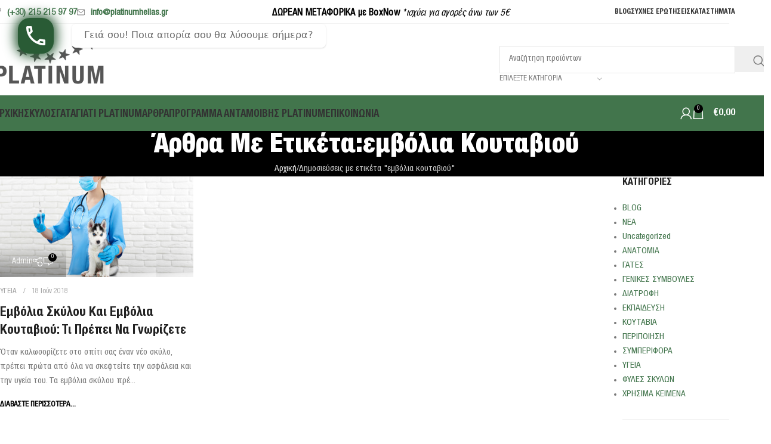

--- FILE ---
content_type: text/html; charset=UTF-8
request_url: https://platinumhellas.gr/tag/%CE%B5%CE%BC%CE%B2%CF%8C%CE%BB%CE%B9%CE%B1-%CE%BA%CE%BF%CF%85%CF%84%CE%B1%CE%B2%CE%B9%CE%BF%CF%8D/
body_size: 45215
content:
<!DOCTYPE html>
<html lang="el" prefix="og: https://ogp.me/ns#">
<head>
	<meta charset="UTF-8">
	<link rel="profile" href="https://gmpg.org/xfn/11">
	<link rel="pingback" href="https://platinumhellas.gr/xmlrpc.php">

		<style>img:is([sizes="auto" i], [sizes^="auto," i]) { contain-intrinsic-size: 3000px 1500px }</style>
	
<!-- Google Tag Manager by PYS -->
    <script data-cfasync="false" data-pagespeed-no-defer>
	    window.dataLayerPYS = window.dataLayerPYS || [];
	</script>
<!-- End Google Tag Manager by PYS -->
<!-- Search Engine Optimization by Rank Math PRO - https://rankmath.com/ -->
<title>εμβόλια κουταβιού Archives - Platinum Hellas</title>
<meta name="robots" content="index, follow, max-snippet:-1, max-video-preview:-1, max-image-preview:large"/>
<link rel="canonical" href="https://platinumhellas.gr/tag/%ce%b5%ce%bc%ce%b2%cf%8c%ce%bb%ce%b9%ce%b1-%ce%ba%ce%bf%cf%85%cf%84%ce%b1%ce%b2%ce%b9%ce%bf%cf%8d/" />
<meta property="og:locale" content="el_GR" />
<meta property="og:type" content="article" />
<meta property="og:title" content="εμβόλια κουταβιού Archives - Platinum Hellas" />
<meta property="og:url" content="https://platinumhellas.gr/tag/%ce%b5%ce%bc%ce%b2%cf%8c%ce%bb%ce%b9%ce%b1-%ce%ba%ce%bf%cf%85%cf%84%ce%b1%ce%b2%ce%b9%ce%bf%cf%8d/" />
<meta property="og:site_name" content="Platinum Hellas" />
<meta name="twitter:card" content="summary_large_image" />
<meta name="twitter:title" content="εμβόλια κουταβιού Archives - Platinum Hellas" />
<meta name="twitter:label1" content="Άρθρα" />
<meta name="twitter:data1" content="1" />
<script type="application/ld+json" class="rank-math-schema-pro">{"@context":"https://schema.org","@graph":[{"@type":"Organization","@id":"https://platinumhellas.gr/#organization","name":"Platinum Hellas","url":"https://platinumhellas.gr","logo":{"@type":"ImageObject","@id":"https://platinumhellas.gr/#logo","url":"https://platinumhellas.gr/wp-content/uploads/2022/07/4_platinum-logo_weiss-150x132.png","contentUrl":"https://platinumhellas.gr/wp-content/uploads/2022/07/4_platinum-logo_weiss-150x132.png","caption":"Platinum Hellas","inLanguage":"el"}},{"@type":"WebSite","@id":"https://platinumhellas.gr/#website","url":"https://platinumhellas.gr","name":"Platinum Hellas","alternateName":"Platinum","publisher":{"@id":"https://platinumhellas.gr/#organization"},"inLanguage":"el"},{"@type":"CollectionPage","@id":"https://platinumhellas.gr/tag/%ce%b5%ce%bc%ce%b2%cf%8c%ce%bb%ce%b9%ce%b1-%ce%ba%ce%bf%cf%85%cf%84%ce%b1%ce%b2%ce%b9%ce%bf%cf%8d/#webpage","url":"https://platinumhellas.gr/tag/%ce%b5%ce%bc%ce%b2%cf%8c%ce%bb%ce%b9%ce%b1-%ce%ba%ce%bf%cf%85%cf%84%ce%b1%ce%b2%ce%b9%ce%bf%cf%8d/","name":"\u03b5\u03bc\u03b2\u03cc\u03bb\u03b9\u03b1 \u03ba\u03bf\u03c5\u03c4\u03b1\u03b2\u03b9\u03bf\u03cd Archives - Platinum Hellas","isPartOf":{"@id":"https://platinumhellas.gr/#website"},"inLanguage":"el"}]}</script>
<!-- /Rank Math WordPress SEO plugin -->

<link rel='dns-prefetch' href='//static.klaviyo.com' />
<link rel='dns-prefetch' href='//app.boei.help' />
<link rel='dns-prefetch' href='//client.crisp.chat' />
<link rel='dns-prefetch' href='//www.googletagmanager.com' />
<link rel="alternate" type="application/rss+xml" title="Ροή RSS &raquo; Platinum Hellas" href="https://platinumhellas.gr/feed/" />
<link rel="alternate" type="application/rss+xml" title="Ροή Σχολίων &raquo; Platinum Hellas" href="https://platinumhellas.gr/comments/feed/" />
<link rel="alternate" type="application/rss+xml" title="Ετικέτα ροής Platinum Hellas &raquo; εμβόλια κουταβιού" href="https://platinumhellas.gr/tag/%ce%b5%ce%bc%ce%b2%cf%8c%ce%bb%ce%b9%ce%b1-%ce%ba%ce%bf%cf%85%cf%84%ce%b1%ce%b2%ce%b9%ce%bf%cf%8d/feed/" />
<link rel='stylesheet' id='woobt-blocks-css' href='https://platinumhellas.gr/wp-content/plugins/woo-bought-together-premium/assets/css/blocks.css?ver=7.6.0' type='text/css' media='all' />
<link rel='stylesheet' id='woo-conditional-shipping-blocks-style-css' href='https://platinumhellas.gr/wp-content/plugins/conditional-shipping-for-woocommerce/frontend/css/woo-conditional-shipping.css?ver=3.4.0.free' type='text/css' media='all' />
<link rel='stylesheet' id='berocket_aapf_widget-style-css' href='https://platinumhellas.gr/wp-content/plugins/woocommerce-ajax-filters/assets/frontend/css/fullmain.min.css?ver=1.6.8.2' type='text/css' media='all' />
<link rel='stylesheet' id='dce-dynamic-visibility-style-css' href='https://platinumhellas.gr/wp-content/plugins/dynamic-visibility-for-elementor/assets/css/dynamic-visibility.css?ver=5.0.16' type='text/css' media='all' />
<style id='safe-svg-svg-icon-style-inline-css' type='text/css'>
.safe-svg-cover{text-align:center}.safe-svg-cover .safe-svg-inside{display:inline-block;max-width:100%}.safe-svg-cover svg{height:100%;max-height:100%;max-width:100%;width:100%}

</style>
<link rel='stylesheet' id='cr-frontend-css-css' href='https://platinumhellas.gr/wp-content/plugins/customer-reviews-woocommerce/css/frontend.css?ver=5.77.1' type='text/css' media='all' />
<link rel='stylesheet' id='cr-badges-css-css' href='https://platinumhellas.gr/wp-content/plugins/customer-reviews-woocommerce/css/badges.css?ver=5.77.1' type='text/css' media='all' />
<link rel='stylesheet' id='sr7css-css' href='//platinumhellas.gr/wp-content/plugins/revslider/public/css/sr7.css?ver=6.7.34' type='text/css' media='all' />
<style id='woocommerce-inline-inline-css' type='text/css'>
.woocommerce form .form-row .required { visibility: visible; }
</style>
<link rel='stylesheet' id='wp-loyalty-rules-alertify-front-css' href='https://platinumhellas.gr/wp-content/plugins/wp-loyalty-rules/Assets/Admin/Css/alertify.min.css?ver=1.3.1' type='text/css' media='all' />
<link rel='stylesheet' id='wp-loyalty-rules-main-front-css' href='https://platinumhellas.gr/wp-content/plugins/wp-loyalty-rules/Assets/Site/Css/wlr-main.min.css?ver=1.3.1' type='text/css' media='all' />
<link rel='stylesheet' id='wp-loyalty-rules-wlr-font-css' href='https://platinumhellas.gr/wp-content/plugins/wp-loyalty-rules/Assets/Site/Css/wlr-fonts.min.css?ver=1.3.1' type='text/css' media='all' />
<link rel='stylesheet' id='style-css' href='https://platinumhellas.gr/wp-content/plugins/wp-slm-delivery//css/slm-styles1113.css?ver=00d1ae27e785e722fb1c3bd5e0024391' type='text/css' media='all' />
<link rel='stylesheet' id='wpsl-styles-css' href='https://platinumhellas.gr/wp-content/plugins/wp-store-locator/css/styles.min.css?ver=2.2.241' type='text/css' media='all' />
<link rel='stylesheet' id='my_style_css-css' href='https://platinumhellas.gr/wp-content/plugins/oxygen-mydata/assets/my_styles.css' type='text/css' media='all' />
<link rel='stylesheet' id='oxygen_styles_css-css' href='https://platinumhellas.gr/wp-content/plugins/oxygen-mydata/assets/oxygen_styles.css' type='text/css' media='all' />
<link rel='stylesheet' id='xpay-checkout-css' href='https://platinumhellas.gr/wp-content/plugins/cartasi-x-pay/assets/css/xpay.css?ver=8.1.0' type='text/css' media='all' />
<link rel='stylesheet' id='woo_conditional_payments_css-css' href='https://platinumhellas.gr/wp-content/plugins/conditional-payments-for-woocommerce/frontend/css/woo-conditional-payments.css?ver=3.3.0' type='text/css' media='all' />
<link rel='stylesheet' id='woo_conditional_shipping_css-css' href='https://platinumhellas.gr/wp-content/plugins/conditional-shipping-for-woocommerce/includes/frontend/../../frontend/css/woo-conditional-shipping.css?ver=3.4.0.free' type='text/css' media='all' />
<link rel='stylesheet' id='slick-css' href='https://platinumhellas.gr/wp-content/plugins/happy-elementor-addons/assets/vendor/slick/slick.css?ver=3.16.2' type='text/css' media='all' />
<link rel='stylesheet' id='woobt-frontend-css' href='https://platinumhellas.gr/wp-content/plugins/woo-bought-together-premium/assets/css/frontend.css?ver=7.6.0' type='text/css' media='all' />
<link rel='stylesheet' id='elementor-frontend-css' href='https://platinumhellas.gr/wp-content/plugins/elementor/assets/css/frontend.min.css?ver=3.27.6' type='text/css' media='all' />
<style id='elementor-frontend-inline-css' type='text/css'>
@-webkit-keyframes ha_fadeIn{0%{opacity:0}to{opacity:1}}@keyframes ha_fadeIn{0%{opacity:0}to{opacity:1}}@-webkit-keyframes ha_zoomIn{0%{opacity:0;-webkit-transform:scale3d(.3,.3,.3);transform:scale3d(.3,.3,.3)}50%{opacity:1}}@keyframes ha_zoomIn{0%{opacity:0;-webkit-transform:scale3d(.3,.3,.3);transform:scale3d(.3,.3,.3)}50%{opacity:1}}@-webkit-keyframes ha_rollIn{0%{opacity:0;-webkit-transform:translate3d(-100%,0,0) rotate3d(0,0,1,-120deg);transform:translate3d(-100%,0,0) rotate3d(0,0,1,-120deg)}to{opacity:1}}@keyframes ha_rollIn{0%{opacity:0;-webkit-transform:translate3d(-100%,0,0) rotate3d(0,0,1,-120deg);transform:translate3d(-100%,0,0) rotate3d(0,0,1,-120deg)}to{opacity:1}}@-webkit-keyframes ha_bounce{0%,20%,53%,to{-webkit-animation-timing-function:cubic-bezier(.215,.61,.355,1);animation-timing-function:cubic-bezier(.215,.61,.355,1)}40%,43%{-webkit-transform:translate3d(0,-30px,0) scaleY(1.1);transform:translate3d(0,-30px,0) scaleY(1.1);-webkit-animation-timing-function:cubic-bezier(.755,.05,.855,.06);animation-timing-function:cubic-bezier(.755,.05,.855,.06)}70%{-webkit-transform:translate3d(0,-15px,0) scaleY(1.05);transform:translate3d(0,-15px,0) scaleY(1.05);-webkit-animation-timing-function:cubic-bezier(.755,.05,.855,.06);animation-timing-function:cubic-bezier(.755,.05,.855,.06)}80%{-webkit-transition-timing-function:cubic-bezier(.215,.61,.355,1);transition-timing-function:cubic-bezier(.215,.61,.355,1);-webkit-transform:translate3d(0,0,0) scaleY(.95);transform:translate3d(0,0,0) scaleY(.95)}90%{-webkit-transform:translate3d(0,-4px,0) scaleY(1.02);transform:translate3d(0,-4px,0) scaleY(1.02)}}@keyframes ha_bounce{0%,20%,53%,to{-webkit-animation-timing-function:cubic-bezier(.215,.61,.355,1);animation-timing-function:cubic-bezier(.215,.61,.355,1)}40%,43%{-webkit-transform:translate3d(0,-30px,0) scaleY(1.1);transform:translate3d(0,-30px,0) scaleY(1.1);-webkit-animation-timing-function:cubic-bezier(.755,.05,.855,.06);animation-timing-function:cubic-bezier(.755,.05,.855,.06)}70%{-webkit-transform:translate3d(0,-15px,0) scaleY(1.05);transform:translate3d(0,-15px,0) scaleY(1.05);-webkit-animation-timing-function:cubic-bezier(.755,.05,.855,.06);animation-timing-function:cubic-bezier(.755,.05,.855,.06)}80%{-webkit-transition-timing-function:cubic-bezier(.215,.61,.355,1);transition-timing-function:cubic-bezier(.215,.61,.355,1);-webkit-transform:translate3d(0,0,0) scaleY(.95);transform:translate3d(0,0,0) scaleY(.95)}90%{-webkit-transform:translate3d(0,-4px,0) scaleY(1.02);transform:translate3d(0,-4px,0) scaleY(1.02)}}@-webkit-keyframes ha_bounceIn{0%,20%,40%,60%,80%,to{-webkit-animation-timing-function:cubic-bezier(.215,.61,.355,1);animation-timing-function:cubic-bezier(.215,.61,.355,1)}0%{opacity:0;-webkit-transform:scale3d(.3,.3,.3);transform:scale3d(.3,.3,.3)}20%{-webkit-transform:scale3d(1.1,1.1,1.1);transform:scale3d(1.1,1.1,1.1)}40%{-webkit-transform:scale3d(.9,.9,.9);transform:scale3d(.9,.9,.9)}60%{opacity:1;-webkit-transform:scale3d(1.03,1.03,1.03);transform:scale3d(1.03,1.03,1.03)}80%{-webkit-transform:scale3d(.97,.97,.97);transform:scale3d(.97,.97,.97)}to{opacity:1}}@keyframes ha_bounceIn{0%,20%,40%,60%,80%,to{-webkit-animation-timing-function:cubic-bezier(.215,.61,.355,1);animation-timing-function:cubic-bezier(.215,.61,.355,1)}0%{opacity:0;-webkit-transform:scale3d(.3,.3,.3);transform:scale3d(.3,.3,.3)}20%{-webkit-transform:scale3d(1.1,1.1,1.1);transform:scale3d(1.1,1.1,1.1)}40%{-webkit-transform:scale3d(.9,.9,.9);transform:scale3d(.9,.9,.9)}60%{opacity:1;-webkit-transform:scale3d(1.03,1.03,1.03);transform:scale3d(1.03,1.03,1.03)}80%{-webkit-transform:scale3d(.97,.97,.97);transform:scale3d(.97,.97,.97)}to{opacity:1}}@-webkit-keyframes ha_flipInX{0%{opacity:0;-webkit-transform:perspective(400px) rotate3d(1,0,0,90deg);transform:perspective(400px) rotate3d(1,0,0,90deg);-webkit-animation-timing-function:ease-in;animation-timing-function:ease-in}40%{-webkit-transform:perspective(400px) rotate3d(1,0,0,-20deg);transform:perspective(400px) rotate3d(1,0,0,-20deg);-webkit-animation-timing-function:ease-in;animation-timing-function:ease-in}60%{opacity:1;-webkit-transform:perspective(400px) rotate3d(1,0,0,10deg);transform:perspective(400px) rotate3d(1,0,0,10deg)}80%{-webkit-transform:perspective(400px) rotate3d(1,0,0,-5deg);transform:perspective(400px) rotate3d(1,0,0,-5deg)}}@keyframes ha_flipInX{0%{opacity:0;-webkit-transform:perspective(400px) rotate3d(1,0,0,90deg);transform:perspective(400px) rotate3d(1,0,0,90deg);-webkit-animation-timing-function:ease-in;animation-timing-function:ease-in}40%{-webkit-transform:perspective(400px) rotate3d(1,0,0,-20deg);transform:perspective(400px) rotate3d(1,0,0,-20deg);-webkit-animation-timing-function:ease-in;animation-timing-function:ease-in}60%{opacity:1;-webkit-transform:perspective(400px) rotate3d(1,0,0,10deg);transform:perspective(400px) rotate3d(1,0,0,10deg)}80%{-webkit-transform:perspective(400px) rotate3d(1,0,0,-5deg);transform:perspective(400px) rotate3d(1,0,0,-5deg)}}@-webkit-keyframes ha_flipInY{0%{opacity:0;-webkit-transform:perspective(400px) rotate3d(0,1,0,90deg);transform:perspective(400px) rotate3d(0,1,0,90deg);-webkit-animation-timing-function:ease-in;animation-timing-function:ease-in}40%{-webkit-transform:perspective(400px) rotate3d(0,1,0,-20deg);transform:perspective(400px) rotate3d(0,1,0,-20deg);-webkit-animation-timing-function:ease-in;animation-timing-function:ease-in}60%{opacity:1;-webkit-transform:perspective(400px) rotate3d(0,1,0,10deg);transform:perspective(400px) rotate3d(0,1,0,10deg)}80%{-webkit-transform:perspective(400px) rotate3d(0,1,0,-5deg);transform:perspective(400px) rotate3d(0,1,0,-5deg)}}@keyframes ha_flipInY{0%{opacity:0;-webkit-transform:perspective(400px) rotate3d(0,1,0,90deg);transform:perspective(400px) rotate3d(0,1,0,90deg);-webkit-animation-timing-function:ease-in;animation-timing-function:ease-in}40%{-webkit-transform:perspective(400px) rotate3d(0,1,0,-20deg);transform:perspective(400px) rotate3d(0,1,0,-20deg);-webkit-animation-timing-function:ease-in;animation-timing-function:ease-in}60%{opacity:1;-webkit-transform:perspective(400px) rotate3d(0,1,0,10deg);transform:perspective(400px) rotate3d(0,1,0,10deg)}80%{-webkit-transform:perspective(400px) rotate3d(0,1,0,-5deg);transform:perspective(400px) rotate3d(0,1,0,-5deg)}}@-webkit-keyframes ha_swing{20%{-webkit-transform:rotate3d(0,0,1,15deg);transform:rotate3d(0,0,1,15deg)}40%{-webkit-transform:rotate3d(0,0,1,-10deg);transform:rotate3d(0,0,1,-10deg)}60%{-webkit-transform:rotate3d(0,0,1,5deg);transform:rotate3d(0,0,1,5deg)}80%{-webkit-transform:rotate3d(0,0,1,-5deg);transform:rotate3d(0,0,1,-5deg)}}@keyframes ha_swing{20%{-webkit-transform:rotate3d(0,0,1,15deg);transform:rotate3d(0,0,1,15deg)}40%{-webkit-transform:rotate3d(0,0,1,-10deg);transform:rotate3d(0,0,1,-10deg)}60%{-webkit-transform:rotate3d(0,0,1,5deg);transform:rotate3d(0,0,1,5deg)}80%{-webkit-transform:rotate3d(0,0,1,-5deg);transform:rotate3d(0,0,1,-5deg)}}@-webkit-keyframes ha_slideInDown{0%{visibility:visible;-webkit-transform:translate3d(0,-100%,0);transform:translate3d(0,-100%,0)}}@keyframes ha_slideInDown{0%{visibility:visible;-webkit-transform:translate3d(0,-100%,0);transform:translate3d(0,-100%,0)}}@-webkit-keyframes ha_slideInUp{0%{visibility:visible;-webkit-transform:translate3d(0,100%,0);transform:translate3d(0,100%,0)}}@keyframes ha_slideInUp{0%{visibility:visible;-webkit-transform:translate3d(0,100%,0);transform:translate3d(0,100%,0)}}@-webkit-keyframes ha_slideInLeft{0%{visibility:visible;-webkit-transform:translate3d(-100%,0,0);transform:translate3d(-100%,0,0)}}@keyframes ha_slideInLeft{0%{visibility:visible;-webkit-transform:translate3d(-100%,0,0);transform:translate3d(-100%,0,0)}}@-webkit-keyframes ha_slideInRight{0%{visibility:visible;-webkit-transform:translate3d(100%,0,0);transform:translate3d(100%,0,0)}}@keyframes ha_slideInRight{0%{visibility:visible;-webkit-transform:translate3d(100%,0,0);transform:translate3d(100%,0,0)}}.ha_fadeIn{-webkit-animation-name:ha_fadeIn;animation-name:ha_fadeIn}.ha_zoomIn{-webkit-animation-name:ha_zoomIn;animation-name:ha_zoomIn}.ha_rollIn{-webkit-animation-name:ha_rollIn;animation-name:ha_rollIn}.ha_bounce{-webkit-transform-origin:center bottom;-ms-transform-origin:center bottom;transform-origin:center bottom;-webkit-animation-name:ha_bounce;animation-name:ha_bounce}.ha_bounceIn{-webkit-animation-name:ha_bounceIn;animation-name:ha_bounceIn;-webkit-animation-duration:.75s;-webkit-animation-duration:calc(var(--animate-duration)*.75);animation-duration:.75s;animation-duration:calc(var(--animate-duration)*.75)}.ha_flipInX,.ha_flipInY{-webkit-animation-name:ha_flipInX;animation-name:ha_flipInX;-webkit-backface-visibility:visible!important;backface-visibility:visible!important}.ha_flipInY{-webkit-animation-name:ha_flipInY;animation-name:ha_flipInY}.ha_swing{-webkit-transform-origin:top center;-ms-transform-origin:top center;transform-origin:top center;-webkit-animation-name:ha_swing;animation-name:ha_swing}.ha_slideInDown{-webkit-animation-name:ha_slideInDown;animation-name:ha_slideInDown}.ha_slideInUp{-webkit-animation-name:ha_slideInUp;animation-name:ha_slideInUp}.ha_slideInLeft{-webkit-animation-name:ha_slideInLeft;animation-name:ha_slideInLeft}.ha_slideInRight{-webkit-animation-name:ha_slideInRight;animation-name:ha_slideInRight}.ha-css-transform-yes{-webkit-transition-duration:var(--ha-tfx-transition-duration, .2s);transition-duration:var(--ha-tfx-transition-duration, .2s);-webkit-transition-property:-webkit-transform;transition-property:transform;transition-property:transform,-webkit-transform;-webkit-transform:translate(var(--ha-tfx-translate-x, 0),var(--ha-tfx-translate-y, 0)) scale(var(--ha-tfx-scale-x, 1),var(--ha-tfx-scale-y, 1)) skew(var(--ha-tfx-skew-x, 0),var(--ha-tfx-skew-y, 0)) rotateX(var(--ha-tfx-rotate-x, 0)) rotateY(var(--ha-tfx-rotate-y, 0)) rotateZ(var(--ha-tfx-rotate-z, 0));transform:translate(var(--ha-tfx-translate-x, 0),var(--ha-tfx-translate-y, 0)) scale(var(--ha-tfx-scale-x, 1),var(--ha-tfx-scale-y, 1)) skew(var(--ha-tfx-skew-x, 0),var(--ha-tfx-skew-y, 0)) rotateX(var(--ha-tfx-rotate-x, 0)) rotateY(var(--ha-tfx-rotate-y, 0)) rotateZ(var(--ha-tfx-rotate-z, 0))}.ha-css-transform-yes:hover{-webkit-transform:translate(var(--ha-tfx-translate-x-hover, var(--ha-tfx-translate-x, 0)),var(--ha-tfx-translate-y-hover, var(--ha-tfx-translate-y, 0))) scale(var(--ha-tfx-scale-x-hover, var(--ha-tfx-scale-x, 1)),var(--ha-tfx-scale-y-hover, var(--ha-tfx-scale-y, 1))) skew(var(--ha-tfx-skew-x-hover, var(--ha-tfx-skew-x, 0)),var(--ha-tfx-skew-y-hover, var(--ha-tfx-skew-y, 0))) rotateX(var(--ha-tfx-rotate-x-hover, var(--ha-tfx-rotate-x, 0))) rotateY(var(--ha-tfx-rotate-y-hover, var(--ha-tfx-rotate-y, 0))) rotateZ(var(--ha-tfx-rotate-z-hover, var(--ha-tfx-rotate-z, 0)));transform:translate(var(--ha-tfx-translate-x-hover, var(--ha-tfx-translate-x, 0)),var(--ha-tfx-translate-y-hover, var(--ha-tfx-translate-y, 0))) scale(var(--ha-tfx-scale-x-hover, var(--ha-tfx-scale-x, 1)),var(--ha-tfx-scale-y-hover, var(--ha-tfx-scale-y, 1))) skew(var(--ha-tfx-skew-x-hover, var(--ha-tfx-skew-x, 0)),var(--ha-tfx-skew-y-hover, var(--ha-tfx-skew-y, 0))) rotateX(var(--ha-tfx-rotate-x-hover, var(--ha-tfx-rotate-x, 0))) rotateY(var(--ha-tfx-rotate-y-hover, var(--ha-tfx-rotate-y, 0))) rotateZ(var(--ha-tfx-rotate-z-hover, var(--ha-tfx-rotate-z, 0)))}.happy-addon>.elementor-widget-container{word-wrap:break-word;overflow-wrap:break-word}.happy-addon>.elementor-widget-container,.happy-addon>.elementor-widget-container *{-webkit-box-sizing:border-box;box-sizing:border-box}.happy-addon p:empty{display:none}.happy-addon .elementor-inline-editing{min-height:auto!important}.happy-addon-pro img{max-width:100%;height:auto;-o-object-fit:cover;object-fit:cover}.ha-screen-reader-text{position:absolute;overflow:hidden;clip:rect(1px,1px,1px,1px);margin:-1px;padding:0;width:1px;height:1px;border:0;word-wrap:normal!important;-webkit-clip-path:inset(50%);clip-path:inset(50%)}.ha-has-bg-overlay>.elementor-widget-container{position:relative;z-index:1}.ha-has-bg-overlay>.elementor-widget-container:before{position:absolute;top:0;left:0;z-index:-1;width:100%;height:100%;content:""}.ha-popup--is-enabled .ha-js-popup,.ha-popup--is-enabled .ha-js-popup img{cursor:-webkit-zoom-in!important;cursor:zoom-in!important}.mfp-wrap .mfp-arrow,.mfp-wrap .mfp-close{background-color:transparent}.mfp-wrap .mfp-arrow:focus,.mfp-wrap .mfp-close:focus{outline-width:thin}.ha-advanced-tooltip-enable{position:relative;cursor:pointer;--ha-tooltip-arrow-color:black;--ha-tooltip-arrow-distance:0}.ha-advanced-tooltip-enable .ha-advanced-tooltip-content{position:absolute;z-index:999;display:none;padding:5px 0;width:120px;height:auto;border-radius:6px;background-color:#000;color:#fff;text-align:center;opacity:0}.ha-advanced-tooltip-enable .ha-advanced-tooltip-content::after{position:absolute;border-width:5px;border-style:solid;content:""}.ha-advanced-tooltip-enable .ha-advanced-tooltip-content.no-arrow::after{visibility:hidden}.ha-advanced-tooltip-enable .ha-advanced-tooltip-content.show{display:inline-block;opacity:1}.ha-advanced-tooltip-enable.ha-advanced-tooltip-top .ha-advanced-tooltip-content,body[data-elementor-device-mode=tablet] .ha-advanced-tooltip-enable.ha-advanced-tooltip-tablet-top .ha-advanced-tooltip-content{top:unset;right:0;bottom:calc(101% + var(--ha-tooltip-arrow-distance));left:0;margin:0 auto}.ha-advanced-tooltip-enable.ha-advanced-tooltip-top .ha-advanced-tooltip-content::after,body[data-elementor-device-mode=tablet] .ha-advanced-tooltip-enable.ha-advanced-tooltip-tablet-top .ha-advanced-tooltip-content::after{top:100%;right:unset;bottom:unset;left:50%;border-color:var(--ha-tooltip-arrow-color) transparent transparent transparent;-webkit-transform:translateX(-50%);-ms-transform:translateX(-50%);transform:translateX(-50%)}.ha-advanced-tooltip-enable.ha-advanced-tooltip-bottom .ha-advanced-tooltip-content,body[data-elementor-device-mode=tablet] .ha-advanced-tooltip-enable.ha-advanced-tooltip-tablet-bottom .ha-advanced-tooltip-content{top:calc(101% + var(--ha-tooltip-arrow-distance));right:0;bottom:unset;left:0;margin:0 auto}.ha-advanced-tooltip-enable.ha-advanced-tooltip-bottom .ha-advanced-tooltip-content::after,body[data-elementor-device-mode=tablet] .ha-advanced-tooltip-enable.ha-advanced-tooltip-tablet-bottom .ha-advanced-tooltip-content::after{top:unset;right:unset;bottom:100%;left:50%;border-color:transparent transparent var(--ha-tooltip-arrow-color) transparent;-webkit-transform:translateX(-50%);-ms-transform:translateX(-50%);transform:translateX(-50%)}.ha-advanced-tooltip-enable.ha-advanced-tooltip-left .ha-advanced-tooltip-content,body[data-elementor-device-mode=tablet] .ha-advanced-tooltip-enable.ha-advanced-tooltip-tablet-left .ha-advanced-tooltip-content{top:50%;right:calc(101% + var(--ha-tooltip-arrow-distance));bottom:unset;left:unset;-webkit-transform:translateY(-50%);-ms-transform:translateY(-50%);transform:translateY(-50%)}.ha-advanced-tooltip-enable.ha-advanced-tooltip-left .ha-advanced-tooltip-content::after,body[data-elementor-device-mode=tablet] .ha-advanced-tooltip-enable.ha-advanced-tooltip-tablet-left .ha-advanced-tooltip-content::after{top:50%;right:unset;bottom:unset;left:100%;border-color:transparent transparent transparent var(--ha-tooltip-arrow-color);-webkit-transform:translateY(-50%);-ms-transform:translateY(-50%);transform:translateY(-50%)}.ha-advanced-tooltip-enable.ha-advanced-tooltip-right .ha-advanced-tooltip-content,body[data-elementor-device-mode=tablet] .ha-advanced-tooltip-enable.ha-advanced-tooltip-tablet-right .ha-advanced-tooltip-content{top:50%;right:unset;bottom:unset;left:calc(101% + var(--ha-tooltip-arrow-distance));-webkit-transform:translateY(-50%);-ms-transform:translateY(-50%);transform:translateY(-50%)}.ha-advanced-tooltip-enable.ha-advanced-tooltip-right .ha-advanced-tooltip-content::after,body[data-elementor-device-mode=tablet] .ha-advanced-tooltip-enable.ha-advanced-tooltip-tablet-right .ha-advanced-tooltip-content::after{top:50%;right:100%;bottom:unset;left:unset;border-color:transparent var(--ha-tooltip-arrow-color) transparent transparent;-webkit-transform:translateY(-50%);-ms-transform:translateY(-50%);transform:translateY(-50%)}body[data-elementor-device-mode=mobile] .ha-advanced-tooltip-enable.ha-advanced-tooltip-mobile-top .ha-advanced-tooltip-content{top:unset;right:0;bottom:calc(101% + var(--ha-tooltip-arrow-distance));left:0;margin:0 auto}body[data-elementor-device-mode=mobile] .ha-advanced-tooltip-enable.ha-advanced-tooltip-mobile-top .ha-advanced-tooltip-content::after{top:100%;right:unset;bottom:unset;left:50%;border-color:var(--ha-tooltip-arrow-color) transparent transparent transparent;-webkit-transform:translateX(-50%);-ms-transform:translateX(-50%);transform:translateX(-50%)}body[data-elementor-device-mode=mobile] .ha-advanced-tooltip-enable.ha-advanced-tooltip-mobile-bottom .ha-advanced-tooltip-content{top:calc(101% + var(--ha-tooltip-arrow-distance));right:0;bottom:unset;left:0;margin:0 auto}body[data-elementor-device-mode=mobile] .ha-advanced-tooltip-enable.ha-advanced-tooltip-mobile-bottom .ha-advanced-tooltip-content::after{top:unset;right:unset;bottom:100%;left:50%;border-color:transparent transparent var(--ha-tooltip-arrow-color) transparent;-webkit-transform:translateX(-50%);-ms-transform:translateX(-50%);transform:translateX(-50%)}body[data-elementor-device-mode=mobile] .ha-advanced-tooltip-enable.ha-advanced-tooltip-mobile-left .ha-advanced-tooltip-content{top:50%;right:calc(101% + var(--ha-tooltip-arrow-distance));bottom:unset;left:unset;-webkit-transform:translateY(-50%);-ms-transform:translateY(-50%);transform:translateY(-50%)}body[data-elementor-device-mode=mobile] .ha-advanced-tooltip-enable.ha-advanced-tooltip-mobile-left .ha-advanced-tooltip-content::after{top:50%;right:unset;bottom:unset;left:100%;border-color:transparent transparent transparent var(--ha-tooltip-arrow-color);-webkit-transform:translateY(-50%);-ms-transform:translateY(-50%);transform:translateY(-50%)}body[data-elementor-device-mode=mobile] .ha-advanced-tooltip-enable.ha-advanced-tooltip-mobile-right .ha-advanced-tooltip-content{top:50%;right:unset;bottom:unset;left:calc(101% + var(--ha-tooltip-arrow-distance));-webkit-transform:translateY(-50%);-ms-transform:translateY(-50%);transform:translateY(-50%)}body[data-elementor-device-mode=mobile] .ha-advanced-tooltip-enable.ha-advanced-tooltip-mobile-right .ha-advanced-tooltip-content::after{top:50%;right:100%;bottom:unset;left:unset;border-color:transparent var(--ha-tooltip-arrow-color) transparent transparent;-webkit-transform:translateY(-50%);-ms-transform:translateY(-50%);transform:translateY(-50%)}body.elementor-editor-active .happy-addon.ha-gravityforms .gform_wrapper{display:block!important}.ha-scroll-to-top-wrap.ha-scroll-to-top-hide{display:none}.ha-scroll-to-top-wrap.edit-mode,.ha-scroll-to-top-wrap.single-page-off{display:none!important}.ha-scroll-to-top-button{position:fixed;right:15px;bottom:15px;z-index:9999;display:-webkit-box;display:-webkit-flex;display:-ms-flexbox;display:flex;-webkit-box-align:center;-webkit-align-items:center;align-items:center;-ms-flex-align:center;-webkit-box-pack:center;-ms-flex-pack:center;-webkit-justify-content:center;justify-content:center;width:50px;height:50px;border-radius:50px;background-color:#5636d1;color:#fff;text-align:center;opacity:1;cursor:pointer;-webkit-transition:all .3s;transition:all .3s}.ha-scroll-to-top-button i{color:#fff;font-size:16px}.ha-scroll-to-top-button:hover{background-color:#e2498a}
</style>
<link rel='stylesheet' id='widget-icon-box-css' href='https://platinumhellas.gr/wp-content/plugins/elementor/assets/css/widget-icon-box.min.css?ver=3.27.6' type='text/css' media='all' />
<link rel='stylesheet' id='widget-heading-css' href='https://platinumhellas.gr/wp-content/plugins/elementor/assets/css/widget-heading.min.css?ver=3.27.6' type='text/css' media='all' />
<link rel='stylesheet' id='widget-nav-menu-css' href='https://platinumhellas.gr/wp-content/plugins/elementor-pro/assets/css/widget-nav-menu.min.css?ver=3.27.5' type='text/css' media='all' />
<link rel='stylesheet' id='widget-form-css' href='https://platinumhellas.gr/wp-content/plugins/elementor-pro/assets/css/widget-form.min.css?ver=3.27.5' type='text/css' media='all' />
<link rel='stylesheet' id='widget-text-editor-css' href='https://platinumhellas.gr/wp-content/plugins/elementor/assets/css/widget-text-editor.min.css?ver=3.27.6' type='text/css' media='all' />
<link rel='stylesheet' id='elementor-post-22237-css' href='https://platinumhellas.gr/wp-content/uploads/elementor/css/post-22237.css?ver=1764322529' type='text/css' media='all' />
<link rel='stylesheet' id='elementor-post-189-css' href='https://platinumhellas.gr/wp-content/uploads/elementor/css/post-189.css?ver=1764322529' type='text/css' media='all' />
<link rel='stylesheet' id='happy-icons-css' href='https://platinumhellas.gr/wp-content/plugins/happy-elementor-addons/assets/fonts/style.min.css?ver=3.16.2' type='text/css' media='all' />
<link rel='stylesheet' id='select2-css' href='https://platinumhellas.gr/wp-content/plugins/woocommerce-ajax-filters/assets/frontend/css/select2.min.css?ver=00d1ae27e785e722fb1c3bd5e0024391' type='text/css' media='all' />
<link rel='stylesheet' id='woovr-frontend-css' href='https://platinumhellas.gr/wp-content/plugins/wpc-variations-radio-buttons/assets/css/frontend.css?ver=3.6.0' type='text/css' media='all' />
<link rel='stylesheet' id='woo_discount_pro_style-css' href='https://platinumhellas.gr/wp-content/plugins/woo-discount-rules-pro/Assets/Css/awdr_style.css?ver=2.6.5' type='text/css' media='all' />
<link rel='stylesheet' id='eael-general-css' href='https://platinumhellas.gr/wp-content/plugins/essential-addons-for-elementor-lite/assets/front-end/css/view/general.min.css?ver=6.1.10' type='text/css' media='all' />
<link rel='stylesheet' id='woodmart-style-css' href='https://platinumhellas.gr/wp-content/themes/woodmart/css/parts/base.min.css?ver=8.1.1' type='text/css' media='all' />
<link rel='stylesheet' id='wd-helpers-wpb-elem-css' href='https://platinumhellas.gr/wp-content/themes/woodmart/css/parts/helpers-wpb-elem.min.css?ver=8.1.1' type='text/css' media='all' />
<link rel='stylesheet' id='wd-blog-base-css' href='https://platinumhellas.gr/wp-content/themes/woodmart/css/parts/blog-base.min.css?ver=8.1.1' type='text/css' media='all' />
<link rel='stylesheet' id='wd-revolution-slider-css' href='https://platinumhellas.gr/wp-content/themes/woodmart/css/parts/int-rev-slider.min.css?ver=8.1.1' type='text/css' media='all' />
<link rel='stylesheet' id='wd-woo-klarna-css' href='https://platinumhellas.gr/wp-content/themes/woodmart/css/parts/int-woo-klarna.min.css?ver=8.1.1' type='text/css' media='all' />
<link rel='stylesheet' id='wd-woo-paypal-payments-css' href='https://platinumhellas.gr/wp-content/themes/woodmart/css/parts/int-woo-paypal-payments.min.css?ver=8.1.1' type='text/css' media='all' />
<link rel='stylesheet' id='wd-elementor-base-css' href='https://platinumhellas.gr/wp-content/themes/woodmart/css/parts/int-elem-base.min.css?ver=8.1.1' type='text/css' media='all' />
<link rel='stylesheet' id='wd-elementor-pro-base-css' href='https://platinumhellas.gr/wp-content/themes/woodmart/css/parts/int-elementor-pro.min.css?ver=8.1.1' type='text/css' media='all' />
<link rel='stylesheet' id='wd-int-wordfence-css' href='https://platinumhellas.gr/wp-content/themes/woodmart/css/parts/int-wordfence.min.css?ver=8.1.1' type='text/css' media='all' />
<link rel='stylesheet' id='wd-woocommerce-base-css' href='https://platinumhellas.gr/wp-content/themes/woodmart/css/parts/woocommerce-base.min.css?ver=8.1.1' type='text/css' media='all' />
<link rel='stylesheet' id='wd-mod-star-rating-css' href='https://platinumhellas.gr/wp-content/themes/woodmart/css/parts/mod-star-rating.min.css?ver=8.1.1' type='text/css' media='all' />
<link rel='stylesheet' id='wd-woocommerce-block-notices-css' href='https://platinumhellas.gr/wp-content/themes/woodmart/css/parts/woo-mod-block-notices.min.css?ver=8.1.1' type='text/css' media='all' />
<link rel='stylesheet' id='wd-woo-mod-shop-attributes-css' href='https://platinumhellas.gr/wp-content/themes/woodmart/css/parts/woo-mod-shop-attributes.min.css?ver=8.1.1' type='text/css' media='all' />
<link rel='stylesheet' id='wd-wp-blocks-css' href='https://platinumhellas.gr/wp-content/themes/woodmart/css/parts/wp-blocks.min.css?ver=8.1.1' type='text/css' media='all' />
<link rel='stylesheet' id='child-style-css' href='https://platinumhellas.gr/wp-content/themes/woodmart-child/style.css?ver=8.1.1' type='text/css' media='all' />
<link rel='stylesheet' id='xts-style-header_422309-css' href='https://platinumhellas.gr/wp-content/uploads/2025/03/xts-header_422309-1741312673.css?ver=8.1.1' type='text/css' media='all' />
<link rel='stylesheet' id='xts-style-theme_settings_default-css' href='https://platinumhellas.gr/wp-content/uploads/2025/03/xts-theme_settings_default-1741344530.css?ver=8.1.1' type='text/css' media='all' />
<script type="text/javascript" src="https://platinumhellas.gr/wp-includes/js/jquery/jquery.min.js?ver=3.7.1" id="jquery-core-js"></script>
<script type="text/javascript" src="https://platinumhellas.gr/wp-includes/js/jquery/jquery-migrate.min.js?ver=3.4.1" id="jquery-migrate-js"></script>
<script type="text/javascript" id="jquery-remove-uppercase-accents-js-extra">
/* <![CDATA[ */
var rua = {"accents":[{"original":"\u0386\u0399","convert":"\u0391\u03aa"},{"original":"\u0386\u03a5","convert":"\u0391\u03ab"},{"original":"\u0388\u0399","convert":"\u0395\u03aa"},{"original":"\u038c\u0399","convert":"\u039f\u03aa"},{"original":"\u0388\u03a5","convert":"\u0395\u03ab"},{"original":"\u038c\u03a5","convert":"\u039f\u03ab"},{"original":"\u03ac\u03b9","convert":"\u03b1\u03ca"},{"original":"\u03ad\u03b9","convert":"\u03b5\u03ca"},{"original":"\u0386\u03c5","convert":"\u03b1\u03cb"},{"original":"\u03ac\u03c5","convert":"\u03b1\u03cb"},{"original":"\u03cc\u03b9","convert":"\u03bf\u03ca"},{"original":"\u0388\u03c5","convert":"\u03b5\u03cb"},{"original":"\u03ad\u03c5","convert":"\u03b5\u03cb"},{"original":"\u03cc\u03c5","convert":"\u03bf\u03cb"},{"original":"\u038c\u03c5","convert":"\u03bf\u03cb"},{"original":"\u0386","convert":"\u0391"},{"original":"\u03ac","convert":"\u03b1"},{"original":"\u0388","convert":"\u0395"},{"original":"\u03ad","convert":"\u03b5"},{"original":"\u0389","convert":"\u0397"},{"original":"\u03ae","convert":"\u03b7"},{"original":"\u038a","convert":"\u0399"},{"original":"\u03aa","convert":"\u0399"},{"original":"\u03af","convert":"\u03b9"},{"original":"\u0390","convert":"\u03ca"},{"original":"\u038c","convert":"\u039f"},{"original":"\u03cc","convert":"\u03bf"},{"original":"\u038e","convert":"\u03a5"},{"original":"\u03cd","convert":"\u03c5"},{"original":"\u03b0","convert":"\u03cb"},{"original":"\u038f","convert":"\u03a9"},{"original":"\u03ce","convert":"\u03c9"}],"selectors":"","selAction":""};
/* ]]> */
</script>
<script type="text/javascript" src="https://platinumhellas.gr/wp-content/plugins/remove-uppercase-accents/js/jquery.remove-uppercase-accents.js?ver=00d1ae27e785e722fb1c3bd5e0024391" id="jquery-remove-uppercase-accents-js"></script>
<script type="text/javascript" src="//platinumhellas.gr/wp-content/plugins/revslider/public/js/libs/tptools.js?ver=6.7.34" id="tp-tools-js" async="async" data-wp-strategy="async"></script>
<script type="text/javascript" src="//platinumhellas.gr/wp-content/plugins/revslider/public/js/sr7.js?ver=6.7.34" id="sr7-js" async="async" data-wp-strategy="async"></script>
<script type="text/javascript" src="https://platinumhellas.gr/wp-content/plugins/woocommerce/assets/js/jquery-blockui/jquery.blockUI.min.js?ver=2.7.0-wc.9.9.5" id="jquery-blockui-js" data-wp-strategy="defer"></script>
<script type="text/javascript" id="wc-add-to-cart-js-extra">
/* <![CDATA[ */
var wc_add_to_cart_params = {"ajax_url":"\/wp-admin\/admin-ajax.php","wc_ajax_url":"\/?wc-ajax=%%endpoint%%","i18n_view_cart":"\u039a\u03b1\u03bb\u03ac\u03b8\u03b9","cart_url":"https:\/\/platinumhellas.gr\/kalathi\/","is_cart":"","cart_redirect_after_add":"no"};
/* ]]> */
</script>
<script type="text/javascript" src="https://platinumhellas.gr/wp-content/plugins/woocommerce/assets/js/frontend/add-to-cart.min.js?ver=9.9.5" id="wc-add-to-cart-js" defer="defer" data-wp-strategy="defer"></script>
<script type="text/javascript" src="https://platinumhellas.gr/wp-content/plugins/woocommerce/assets/js/js-cookie/js.cookie.min.js?ver=2.1.4-wc.9.9.5" id="js-cookie-js" data-wp-strategy="defer"></script>
<script type="text/javascript" id="wc-cart-fragments-js-extra">
/* <![CDATA[ */
var wc_cart_fragments_params = {"ajax_url":"\/wp-admin\/admin-ajax.php","wc_ajax_url":"\/?wc-ajax=%%endpoint%%","cart_hash_key":"wc_cart_hash_6aaac1695d09c9ecef2f2a5da042230e","fragment_name":"wc_fragments_6aaac1695d09c9ecef2f2a5da042230e","request_timeout":"5000"};
/* ]]> */
</script>
<script type="text/javascript" src="https://platinumhellas.gr/wp-content/plugins/woocommerce/assets/js/frontend/cart-fragments.min.js?ver=9.9.5" id="wc-cart-fragments-js" defer="defer" data-wp-strategy="defer"></script>
<script type="text/javascript" id="wp-loyalty-rules-main-js-extra">
/* <![CDATA[ */
var wlr_localize_data = {"point_popup_message":"How much \u03a0\u03cc\u03bd\u03c4\u03bf\u03b9 you would like to use","popup_ok":"Ok","popup_cancel":"Cancel","revoke_coupon_message":"Are you sure you want to return the \u0395\u03c0\u03b9\u03b2\u03c1\u03b1\u03b2\u03b5\u03cd\u03c3\u03b5\u03b9\u03c2 ?","wlr_redeem_nonce":"d64c4a4df9","wlr_reward_nonce":"f1e781f9a4","apply_share_nonce":"214ccb508b","revoke_coupon_nonce":"d18c427961","pagination_nonce":"6b51e328a4","enable_sent_email_nonce":"e32772d1c6","home_url":"https:\/\/platinumhellas.gr","ajax_url":"https:\/\/platinumhellas.gr\/wp-admin\/admin-ajax.php","admin_url":"https:\/\/platinumhellas.gr\/wp-admin\/","is_cart":"","is_checkout":"","plugin_url":"https:\/\/platinumhellas.gr\/wp-content\/plugins\/wp-loyalty-rules\/","is_pro":"1","is_allow_update_referral":"1","theme_color":"#42764c","followup_share_window_open":"1","social_share_window_open":"1","is_checkout_block":""};
/* ]]> */
</script>
<script type="text/javascript" src="https://platinumhellas.gr/wp-content/plugins/wp-loyalty-rules/Assets/Site/Js/wlr-main.min.js?ver=1.3.1&amp;t=1764416405" id="wp-loyalty-rules-main-js"></script>
<script type="text/javascript" src="https://platinumhellas.gr/wp-content/plugins/wp-loyalty-rules/Assets/Admin/Js/alertify.min.js?ver=1.3.1" id="wp-loyalty-rules-alertify-front-js"></script>
<script type="text/javascript" id="download_pdf-js-extra">
/* <![CDATA[ */
var download_pdf_action = {"ajax_url":"https:\/\/platinumhellas.gr\/wp-admin\/admin-ajax.php"};
/* ]]> */
</script>
<script type="text/javascript" src="https://platinumhellas.gr/wp-content/plugins/oxygen-mydata//js/download_pdf.js?ver=00d1ae27e785e722fb1c3bd5e0024391" id="download_pdf-js"></script>
<script type="text/javascript" id="oxygen_payments_settings-js-extra">
/* <![CDATA[ */
var oxygenPayments = {"ajax_url":"https:\/\/platinumhellas.gr\/wp-admin\/admin-ajax.php","nonce":"21302d9509"};
/* ]]> */
</script>
<script type="text/javascript" src="https://platinumhellas.gr/wp-content/plugins/oxygen-mydata//js/oxygen_payments_settings.js?ver=00d1ae27e785e722fb1c3bd5e0024391" id="oxygen_payments_settings-js"></script>
<script type="text/javascript" src="https://platinumhellas.gr/wp-content/plugins/cartasi-x-pay/assets/js/xpay.js?ver=8.1.0" id="xpay-checkout-js"></script>
<script type="text/javascript" id="woo-conditional-payments-js-js-extra">
/* <![CDATA[ */
var conditional_payments_settings = {"name_address_fields":[],"disable_payment_method_trigger":""};
/* ]]> */
</script>
<script type="text/javascript" src="https://platinumhellas.gr/wp-content/plugins/conditional-payments-for-woocommerce/frontend/js/woo-conditional-payments.js?ver=3.3.0" id="woo-conditional-payments-js-js"></script>
<script type="text/javascript" src="https://platinumhellas.gr/wp-content/plugins/conditional-shipping-for-woocommerce/includes/frontend/../../frontend/js/woo-conditional-shipping.js?ver=3.4.0.free" id="woo-conditional-shipping-js-js"></script>

<!-- Google tag (gtag.js) snippet added by Site Kit -->

<!-- Google Ads snippet added by Site Kit -->

<!-- Google Analytics snippet added by Site Kit -->
<script type="text/javascript" src="https://www.googletagmanager.com/gtag/js?id=G-XQ6TYZH6ZE&l=dataLayerPYS" id="google_gtagjs-js" async></script>
<script type="text/javascript" id="google_gtagjs-js-after">
/* <![CDATA[ */
window.dataLayerPYS = window.dataLayerPYS || [];function gtag(){dataLayerPYS.push(arguments);}
gtag("set","linker",{"domains":["platinumhellas.gr"]});
gtag("js", new Date());
gtag("set", "developer_id.dZTNiMT", true);
gtag("config", "G-XQ6TYZH6ZE");
gtag("config", "AW-831327499");
 window._googlesitekit = window._googlesitekit || {}; window._googlesitekit.throttledEvents = []; window._googlesitekit.gtagEvent = (name, data) => { var key = JSON.stringify( { name, data } ); if ( !! window._googlesitekit.throttledEvents[ key ] ) { return; } window._googlesitekit.throttledEvents[ key ] = true; setTimeout( () => { delete window._googlesitekit.throttledEvents[ key ]; }, 5 ); gtag( "event", name, { ...data, event_source: "site-kit" } ); } 
/* ]]> */
</script>

<!-- End Google tag (gtag.js) snippet added by Site Kit -->
<script type="text/javascript" src="https://platinumhellas.gr/wp-content/themes/woodmart/js/libs/device.min.js?ver=8.1.1" id="wd-device-library-js"></script>
<script type="text/javascript" src="https://platinumhellas.gr/wp-content/themes/woodmart/js/scripts/global/scrollBar.min.js?ver=8.1.1" id="wd-scrollbar-js"></script>
<script type="text/javascript" id="wc-settings-dep-in-header-js-after">
/* <![CDATA[ */
console.warn( "Scripts that have a dependency on [wc-settings, wc-blocks-checkout] must be loaded in the footer, klaviyo-klaviyo-checkout-block-editor-script was registered to load in the header, but has been switched to load in the footer instead. See https://github.com/woocommerce/woocommerce-gutenberg-products-block/pull/5059" );
console.warn( "Scripts that have a dependency on [wc-settings, wc-blocks-checkout] must be loaded in the footer, klaviyo-klaviyo-checkout-block-view-script was registered to load in the header, but has been switched to load in the footer instead. See https://github.com/woocommerce/woocommerce-gutenberg-products-block/pull/5059" );
/* ]]> */
</script>
<link rel="https://api.w.org/" href="https://platinumhellas.gr/wp-json/" /><link rel="alternate" title="JSON" type="application/json" href="https://platinumhellas.gr/wp-json/wp/v2/tags/48" /><link rel="EditURI" type="application/rsd+xml" title="RSD" href="https://platinumhellas.gr/xmlrpc.php?rsd" />

<meta name="generator" content="Site Kit by Google 1.147.0" /><meta name="google-site-verification" content="9okSNYsqfrsKytPS2jIILLqYx4iaMbQIaR4SMz1FQSo" />
<!-- This website runs the Product Feed PRO for WooCommerce by AdTribes.io plugin - version 13.4.1.3 -->
<style></style><script src="https://platinumhellas.gr/wp-content/plugins/cartasi-x-pay/assets/js/pagodil-sticker.min.js?v=8.1.0"></script><style>.pagodil-sticker-container { display: inline-block; margin-bottom: 60px; } </style>					<meta name="viewport" content="width=device-width, initial-scale=1.0, maximum-scale=1.0, user-scalable=no">
										<noscript><style>.woocommerce-product-gallery{ opacity: 1 !important; }</style></noscript>
	<meta name="generator" content="Elementor 3.27.6; features: e_font_icon_svg, additional_custom_breakpoints, e_element_cache; settings: css_print_method-external, google_font-enabled, font_display-swap">

<!-- AdBeacon -->
    <script>
    function adBeaconStartRenderingScript() {
        let t = document.createElement("script");
        t.src = "https://app.adbeacon.com/os/8cfdadc995304268/order-received?" + Date.now(),
            t.async = !0,
            document.head.append(t);
    }
    document.addEventListener("DOMContentLoaded", adBeaconStartRenderingScript);
    
    </script>
<!-- End AdBeacon -->
			<style>
				.e-con.e-parent:nth-of-type(n+4):not(.e-lazyloaded):not(.e-no-lazyload),
				.e-con.e-parent:nth-of-type(n+4):not(.e-lazyloaded):not(.e-no-lazyload) * {
					background-image: none !important;
				}
				@media screen and (max-height: 1024px) {
					.e-con.e-parent:nth-of-type(n+3):not(.e-lazyloaded):not(.e-no-lazyload),
					.e-con.e-parent:nth-of-type(n+3):not(.e-lazyloaded):not(.e-no-lazyload) * {
						background-image: none !important;
					}
				}
				@media screen and (max-height: 640px) {
					.e-con.e-parent:nth-of-type(n+2):not(.e-lazyloaded):not(.e-no-lazyload),
					.e-con.e-parent:nth-of-type(n+2):not(.e-lazyloaded):not(.e-no-lazyload) * {
						background-image: none !important;
					}
				}
			</style>
			<link rel="preconnect" href="https://fonts.googleapis.com">
<link rel="preconnect" href="https://fonts.gstatic.com/" crossorigin>
<meta name="generator" content="Powered by Slider Revolution 6.7.34 - responsive, Mobile-Friendly Slider Plugin for WordPress with comfortable drag and drop interface." />
<link rel="icon" href="https://platinumhellas.gr/wp-content/uploads/2025/04/cropped-platinum-mini-logo-32x32.jpg" sizes="32x32" />
<link rel="icon" href="https://platinumhellas.gr/wp-content/uploads/2025/04/cropped-platinum-mini-logo-192x192.jpg" sizes="192x192" />
<link rel="apple-touch-icon" href="https://platinumhellas.gr/wp-content/uploads/2025/04/cropped-platinum-mini-logo-180x180.jpg" />
<meta name="msapplication-TileImage" content="https://platinumhellas.gr/wp-content/uploads/2025/04/cropped-platinum-mini-logo-270x270.jpg" />
<script>
	window._tpt			??= {};
	window.SR7			??= {};
	_tpt.R				??= {};
	_tpt.R.fonts		??= {};
	_tpt.R.fonts.customFonts??= {};
	SR7.devMode			=  false;
	SR7.F 				??= {};
	SR7.G				??= {};
	SR7.LIB				??= {};
	SR7.E				??= {};
	SR7.E.gAddons		??= {};
	SR7.E.php 			??= {};
	SR7.E.nonce			= 'c6ef395121';
	SR7.E.ajaxurl		= 'https://platinumhellas.gr/wp-admin/admin-ajax.php';
	SR7.E.resturl		= 'https://platinumhellas.gr/wp-json/';
	SR7.E.slug_path		= 'revslider/revslider.php';
	SR7.E.slug			= 'revslider';
	SR7.E.plugin_url	= 'https://platinumhellas.gr/wp-content/plugins/revslider/';
	SR7.E.wp_plugin_url = 'https://platinumhellas.gr/wp-content/plugins/';
	SR7.E.revision		= '6.7.34';
	SR7.E.fontBaseUrl	= '';
	SR7.G.breakPoints 	= [1240,1024,778,480];
	SR7.E.modules 		= ['module','page','slide','layer','draw','animate','srtools','canvas','defaults','carousel','navigation','media','modifiers','migration'];
	SR7.E.libs 			= ['WEBGL'];
	SR7.E.css 			= ['csslp','cssbtns','cssfilters','cssnav','cssmedia'];
	SR7.E.resources		= {};
	SR7.E.ytnc			= false;
	SR7.JSON			??= {};
/*! Slider Revolution 7.0 - Page Processor */
!function(){"use strict";window.SR7??={},window._tpt??={},SR7.version="Slider Revolution 6.7.16",_tpt.getMobileZoom=()=>_tpt.is_mobile?document.documentElement.clientWidth/window.innerWidth:1,_tpt.getWinDim=function(t){_tpt.screenHeightWithUrlBar??=window.innerHeight;let e=SR7.F?.modal?.visible&&SR7.M[SR7.F.module.getIdByAlias(SR7.F.modal.requested)];_tpt.scrollBar=window.innerWidth!==document.documentElement.clientWidth||e&&window.innerWidth!==e.c.module.clientWidth,_tpt.winW=_tpt.getMobileZoom()*window.innerWidth-(_tpt.scrollBar||"prepare"==t?_tpt.scrollBarW??_tpt.mesureScrollBar():0),_tpt.winH=_tpt.getMobileZoom()*window.innerHeight,_tpt.winWAll=document.documentElement.clientWidth},_tpt.getResponsiveLevel=function(t,e){SR7.M[e];return _tpt.closestGE(t,_tpt.winWAll)},_tpt.mesureScrollBar=function(){let t=document.createElement("div");return t.className="RSscrollbar-measure",t.style.width="100px",t.style.height="100px",t.style.overflow="scroll",t.style.position="absolute",t.style.top="-9999px",document.body.appendChild(t),_tpt.scrollBarW=t.offsetWidth-t.clientWidth,document.body.removeChild(t),_tpt.scrollBarW},_tpt.loadCSS=async function(t,e,s){return s?_tpt.R.fonts.required[e].status=1:(_tpt.R[e]??={},_tpt.R[e].status=1),new Promise(((i,n)=>{if(_tpt.isStylesheetLoaded(t))s?_tpt.R.fonts.required[e].status=2:_tpt.R[e].status=2,i();else{const o=document.createElement("link");o.rel="stylesheet";let l="text",r="css";o["type"]=l+"/"+r,o.href=t,o.onload=()=>{s?_tpt.R.fonts.required[e].status=2:_tpt.R[e].status=2,i()},o.onerror=()=>{s?_tpt.R.fonts.required[e].status=3:_tpt.R[e].status=3,n(new Error(`Failed to load CSS: ${t}`))},document.head.appendChild(o)}}))},_tpt.addContainer=function(t){const{tag:e="div",id:s,class:i,datas:n,textContent:o,iHTML:l}=t,r=document.createElement(e);if(s&&""!==s&&(r.id=s),i&&""!==i&&(r.className=i),n)for(const[t,e]of Object.entries(n))"style"==t?r.style.cssText=e:r.setAttribute(`data-${t}`,e);return o&&(r.textContent=o),l&&(r.innerHTML=l),r},_tpt.collector=function(){return{fragment:new DocumentFragment,add(t){var e=_tpt.addContainer(t);return this.fragment.appendChild(e),e},append(t){t.appendChild(this.fragment)}}},_tpt.isStylesheetLoaded=function(t){let e=t.split("?")[0];return Array.from(document.querySelectorAll('link[rel="stylesheet"], link[rel="preload"]')).some((t=>t.href.split("?")[0]===e))},_tpt.preloader={requests:new Map,preloaderTemplates:new Map,show:function(t,e){if(!e||!t)return;const{type:s,color:i}=e;if(s<0||"off"==s)return;const n=`preloader_${s}`;let o=this.preloaderTemplates.get(n);o||(o=this.build(s,i),this.preloaderTemplates.set(n,o)),this.requests.has(t)||this.requests.set(t,{count:0});const l=this.requests.get(t);clearTimeout(l.timer),l.count++,1===l.count&&(l.timer=setTimeout((()=>{l.preloaderClone=o.cloneNode(!0),l.anim&&l.anim.kill(),void 0!==_tpt.gsap?l.anim=_tpt.gsap.fromTo(l.preloaderClone,1,{opacity:0},{opacity:1}):l.preloaderClone.classList.add("sr7-fade-in"),t.appendChild(l.preloaderClone)}),150))},hide:function(t){if(!this.requests.has(t))return;const e=this.requests.get(t);e.count--,e.count<0&&(e.count=0),e.anim&&e.anim.kill(),0===e.count&&(clearTimeout(e.timer),e.preloaderClone&&(e.preloaderClone.classList.remove("sr7-fade-in"),e.anim=_tpt.gsap.to(e.preloaderClone,.3,{opacity:0,onComplete:function(){e.preloaderClone.remove()}})))},state:function(t){if(!this.requests.has(t))return!1;return this.requests.get(t).count>0},build:(t,e="#ffffff",s="")=>{if(t<0||"off"===t)return null;const i=parseInt(t);if(t="prlt"+i,isNaN(i))return null;if(_tpt.loadCSS(SR7.E.plugin_url+"public/css/preloaders/t"+i+".css","preloader_"+t),isNaN(i)||i<6){const n=`background-color:${e}`,o=1===i||2==i?n:"",l=3===i||4==i?n:"",r=_tpt.collector();["dot1","dot2","bounce1","bounce2","bounce3"].forEach((t=>r.add({tag:"div",class:t,datas:{style:l}})));const d=_tpt.addContainer({tag:"sr7-prl",class:`${t} ${s}`,datas:{style:o}});return r.append(d),d}{let n={};if(7===i){let t;e.startsWith("#")?(t=e.replace("#",""),t=`rgba(${parseInt(t.substring(0,2),16)}, ${parseInt(t.substring(2,4),16)}, ${parseInt(t.substring(4,6),16)}, `):e.startsWith("rgb")&&(t=e.slice(e.indexOf("(")+1,e.lastIndexOf(")")).split(",").map((t=>t.trim())),t=`rgba(${t[0]}, ${t[1]}, ${t[2]}, `),t&&(n.style=`border-top-color: ${t}0.65); border-bottom-color: ${t}0.15); border-left-color: ${t}0.65); border-right-color: ${t}0.15)`)}else 12===i&&(n.style=`background:${e}`);const o=[10,0,4,2,5,9,0,4,4,2][i-6],l=_tpt.collector(),r=l.add({tag:"div",class:"sr7-prl-inner",datas:n});Array.from({length:o}).forEach((()=>r.appendChild(l.add({tag:"span",datas:{style:`background:${e}`}}))));const d=_tpt.addContainer({tag:"sr7-prl",class:`${t} ${s}`});return l.append(d),d}}},SR7.preLoader={show:(t,e)=>{"off"!==(SR7.M[t]?.settings?.pLoader?.type??"off")&&_tpt.preloader.show(e||SR7.M[t].c.module,SR7.M[t]?.settings?.pLoader??{color:"#fff",type:10})},hide:(t,e)=>{"off"!==(SR7.M[t]?.settings?.pLoader?.type??"off")&&_tpt.preloader.hide(e||SR7.M[t].c.module)},state:(t,e)=>_tpt.preloader.state(e||SR7.M[t].c.module)},_tpt.prepareModuleHeight=function(t){window.SR7.M??={},window.SR7.M[t.id]??={},"ignore"==t.googleFont&&(SR7.E.ignoreGoogleFont=!0);let e=window.SR7.M[t.id];if(null==_tpt.scrollBarW&&_tpt.mesureScrollBar(),e.c??={},e.states??={},e.settings??={},e.settings.size??={},t.fixed&&(e.settings.fixed=!0),e.c.module=document.querySelector("sr7-module#"+t.id),e.c.adjuster=e.c.module.getElementsByTagName("sr7-adjuster")[0],e.c.content=e.c.module.getElementsByTagName("sr7-content")[0],"carousel"==t.type&&(e.c.carousel=e.c.content.getElementsByTagName("sr7-carousel")[0]),null==e.c.module||null==e.c.module)return;t.plType&&t.plColor&&(e.settings.pLoader={type:t.plType,color:t.plColor}),void 0===t.plType||"off"===t.plType||SR7.preLoader.state(t.id)&&SR7.preLoader.state(t.id,e.c.module)||SR7.preLoader.show(t.id,e.c.module),_tpt.winW||_tpt.getWinDim("prepare"),_tpt.getWinDim();let s=""+e.c.module.dataset?.modal;"modal"==s||"true"==s||"undefined"!==s&&"false"!==s||(e.settings.size.fullWidth=t.size.fullWidth,e.LEV??=_tpt.getResponsiveLevel(window.SR7.G.breakPoints,t.id),t.vpt=_tpt.fillArray(t.vpt,5),e.settings.vPort=t.vpt[e.LEV],void 0!==t.el&&"720"==t.el[4]&&t.gh[4]!==t.el[4]&&"960"==t.el[3]&&t.gh[3]!==t.el[3]&&"768"==t.el[2]&&t.gh[2]!==t.el[2]&&delete t.el,e.settings.size.height=null==t.el||null==t.el[e.LEV]||0==t.el[e.LEV]||"auto"==t.el[e.LEV]?_tpt.fillArray(t.gh,5,-1):_tpt.fillArray(t.el,5,-1),e.settings.size.width=_tpt.fillArray(t.gw,5,-1),e.settings.size.minHeight=_tpt.fillArray(t.mh??[0],5,-1),e.cacheSize={fullWidth:e.settings.size?.fullWidth,fullHeight:e.settings.size?.fullHeight},void 0!==t.off&&(t.off?.t&&(e.settings.size.m??={})&&(e.settings.size.m.t=t.off.t),t.off?.b&&(e.settings.size.m??={})&&(e.settings.size.m.b=t.off.b),t.off?.l&&(e.settings.size.p??={})&&(e.settings.size.p.l=t.off.l),t.off?.r&&(e.settings.size.p??={})&&(e.settings.size.p.r=t.off.r),e.offsetPrepared=!0),_tpt.updatePMHeight(t.id,t,!0))},_tpt.updatePMHeight=(t,e,s)=>{let i=SR7.M[t];var n=i.settings.size.fullWidth?_tpt.winW:i.c.module.parentNode.offsetWidth;n=0===n||isNaN(n)?_tpt.winW:n;let o=i.settings.size.width[i.LEV]||i.settings.size.width[i.LEV++]||i.settings.size.width[i.LEV--]||n,l=i.settings.size.height[i.LEV]||i.settings.size.height[i.LEV++]||i.settings.size.height[i.LEV--]||0,r=i.settings.size.minHeight[i.LEV]||i.settings.size.minHeight[i.LEV++]||i.settings.size.minHeight[i.LEV--]||0;if(l="auto"==l?0:l,l=parseInt(l),"carousel"!==e.type&&(n-=parseInt(e.onw??0)||0),i.MP=!i.settings.size.fullWidth&&n<o||_tpt.winW<o?Math.min(1,n/o):1,e.size.fullScreen||e.size.fullHeight){let t=parseInt(e.fho)||0,s=(""+e.fho).indexOf("%")>-1;e.newh=_tpt.winH-(s?_tpt.winH*t/100:t)}else e.newh=i.MP*Math.max(l,r);if(e.newh+=(parseInt(e.onh??0)||0)+(parseInt(e.carousel?.pt)||0)+(parseInt(e.carousel?.pb)||0),void 0!==e.slideduration&&(e.newh=Math.max(e.newh,parseInt(e.slideduration)/3)),e.shdw&&_tpt.buildShadow(e.id,e),i.c.adjuster.style.height=e.newh+"px",i.c.module.style.height=e.newh+"px",i.c.content.style.height=e.newh+"px",i.states.heightPrepared=!0,i.dims??={},i.dims.moduleRect=i.c.module.getBoundingClientRect(),i.c.content.style.left="-"+i.dims.moduleRect.left+"px",!i.settings.size.fullWidth)return s&&requestAnimationFrame((()=>{n!==i.c.module.parentNode.offsetWidth&&_tpt.updatePMHeight(e.id,e)})),void _tpt.bgStyle(e.id,e,window.innerWidth==_tpt.winW,!0);_tpt.bgStyle(e.id,e,window.innerWidth==_tpt.winW,!0),requestAnimationFrame((function(){s&&requestAnimationFrame((()=>{n!==i.c.module.parentNode.offsetWidth&&_tpt.updatePMHeight(e.id,e)}))})),i.earlyResizerFunction||(i.earlyResizerFunction=function(){requestAnimationFrame((function(){_tpt.getWinDim(),_tpt.moduleDefaults(e.id,e),_tpt.updateSlideBg(t,!0)}))},window.addEventListener("resize",i.earlyResizerFunction))},_tpt.buildShadow=function(t,e){let s=SR7.M[t];null==s.c.shadow&&(s.c.shadow=document.createElement("sr7-module-shadow"),s.c.shadow.classList.add("sr7-shdw-"+e.shdw),s.c.content.appendChild(s.c.shadow))},_tpt.bgStyle=async(t,e,s,i,n)=>{const o=SR7.M[t];if((e=e??o.settings).fixed&&!o.c.module.classList.contains("sr7-top-fixed")&&(o.c.module.classList.add("sr7-top-fixed"),o.c.module.style.position="fixed",o.c.module.style.width="100%",o.c.module.style.top="0px",o.c.module.style.left="0px",o.c.module.style.pointerEvents="none",o.c.module.style.zIndex=5e3,o.c.content.style.pointerEvents="none"),null==o.c.bgcanvas){let t=document.createElement("sr7-module-bg"),l=!1;if("string"==typeof e?.bg?.color&&e?.bg?.color.includes("{"))if(_tpt.gradient&&_tpt.gsap)e.bg.color=_tpt.gradient.convert(e.bg.color);else try{let t=JSON.parse(e.bg.color);(t?.orig||t?.string)&&(e.bg.color=JSON.parse(e.bg.color))}catch(t){return}let r="string"==typeof e?.bg?.color?e?.bg?.color||"transparent":e?.bg?.color?.string??e?.bg?.color?.orig??e?.bg?.color?.color??"transparent";if(t.style["background"+(String(r).includes("grad")?"":"Color")]=r,("transparent"!==r||n)&&(l=!0),o.offsetPrepared&&(t.style.visibility="hidden"),e?.bg?.image?.src&&(t.style.backgroundImage=`url(${e?.bg?.image.src})`,t.style.backgroundSize=""==(e.bg.image?.size??"")?"cover":e.bg.image.size,t.style.backgroundPosition=e.bg.image.position,t.style.backgroundRepeat=""==e.bg.image.repeat||null==e.bg.image.repeat?"no-repeat":e.bg.image.repeat,l=!0),!l)return;o.c.bgcanvas=t,e.size.fullWidth?t.style.width=_tpt.winW-(s&&_tpt.winH<document.body.offsetHeight?_tpt.scrollBarW:0)+"px":i&&(t.style.width=o.c.module.offsetWidth+"px"),e.sbt?.use?o.c.content.appendChild(o.c.bgcanvas):o.c.module.appendChild(o.c.bgcanvas)}o.c.bgcanvas.style.height=void 0!==e.newh?e.newh+"px":("carousel"==e.type?o.dims.module.h:o.dims.content.h)+"px",o.c.bgcanvas.style.left=!s&&e.sbt?.use||o.c.bgcanvas.closest("SR7-CONTENT")?"0px":"-"+(o?.dims?.moduleRect?.left??0)+"px"},_tpt.updateSlideBg=function(t,e){const s=SR7.M[t];let i=s.settings;s?.c?.bgcanvas&&(i.size.fullWidth?s.c.bgcanvas.style.width=_tpt.winW-(e&&_tpt.winH<document.body.offsetHeight?_tpt.scrollBarW:0)+"px":preparing&&(s.c.bgcanvas.style.width=s.c.module.offsetWidth+"px"))},_tpt.moduleDefaults=(t,e)=>{let s=SR7.M[t];null!=s&&null!=s.c&&null!=s.c.module&&(s.dims??={},s.dims.moduleRect=s.c.module.getBoundingClientRect(),s.c.content.style.left="-"+s.dims.moduleRect.left+"px",s.c.content.style.width=_tpt.winW-_tpt.scrollBarW+"px","carousel"==e.type&&(s.c.module.style.overflow="visible"),_tpt.bgStyle(t,e,window.innerWidth==_tpt.winW))},_tpt.getOffset=t=>{var e=t.getBoundingClientRect(),s=window.pageXOffset||document.documentElement.scrollLeft,i=window.pageYOffset||document.documentElement.scrollTop;return{top:e.top+i,left:e.left+s}},_tpt.fillArray=function(t,e){let s,i;t=Array.isArray(t)?t:[t];let n=Array(e),o=t.length;for(i=0;i<t.length;i++)n[i+(e-o)]=t[i],null==s&&"#"!==t[i]&&(s=t[i]);for(let t=0;t<e;t++)void 0!==n[t]&&"#"!=n[t]||(n[t]=s),s=n[t];return n},_tpt.closestGE=function(t,e){let s=Number.MAX_VALUE,i=-1;for(let n=0;n<t.length;n++)t[n]-1>=e&&t[n]-1-e<s&&(s=t[n]-1-e,i=n);return++i}}();</script>
		<style type="text/css" id="wp-custom-css">
			.wpcf7-response-output {
  display: none; /* Κρύβεται αρχικά */
}

.wpcf7-response-output:not(:empty) {
  display: block; /* Εμφανίζεται μόνο όταν έχει περιεχόμενο */
}



.woocommerce div.product .woocommerce-product-details__short-description {
    text-align: left !important;
}


/* =========================================================
   PLATINUM — Product & Short Description (site-wide)
   Βάλε το στο Appearance → Customize → Additional CSS
   ========================================================= */

/* Brand variables + fallbacks */
:root{
  --platinum-green:#295b35;
  --platinum-grey:#646363;
  --platinum-orange:#c6460e;
}

/* -------------------------------
   PRODUCT DESCRIPTION (αναλυτική)
   ------------------------------- */
.product .product-description,
.single-product .product-description{
  /* αν για κάποιο λόγο δεν φορτωθούν elsewhere, δώσε ξανά fallbacks */
  --platinum-green: var(--platinum-green, #295b35);
  --platinum-grey:  var(--platinum-grey,  #646363);
  --platinum-orange:var(--platinum-orange,#c6460e);
}

/* Πλαίσια/boxes */
.product-description .pd-box{
  padding:14px; border-radius:8px; border-width:2px; border-style:solid; margin-bottom:12px;
  background:#f5f5f5; border-color:var(--platinum-grey, #646363);
}
.product-description .pd-box.green{
  background:#e7f1ea; border-color:var(--platinum-green, #295b35);
}
.product-description .pd-box.orange{
  background:#fceee8; border-color:var(--platinum-orange, #c6460e);
}
.product-description .pd-box.grey{
  background:#f5f5f5; border-color:var(--platinum-grey, #646363);
}

/* Λίστες χωρίς markers (κόβει και custom bullets από themes/plugins) */
.product-description .pd-list{list-style:none; padding-left:0; margin:0; text-align:justify;}
.product-description .pd-list li{margin:6px 0; line-height:1.5em;}
.product-description .pd-list li::marker{content:"";}
.product-description .pd-list li::before{content:none !important;}

/* Εικονίδια ✓ & ★ με brand πράσινο */
.product-description .pd-ico,
.product-description .pd-ico-star{
  display:inline-block; width:1.25em; margin-right:6px; font-weight:600;
  color:var(--platinum-green, #295b35) !important;
}

/* Τίτλοι και κείμενο (προαιρετικό, για σταθερότητα) */
.product-description h2,
.product-description h3{color:#111; margin-top:16px;}
.product-description p,
.product-description li{color:#222; line-height:1.6em;}

/* Grid wrappers (ώστε να «κάθονται» σωστά τα columns & image) */
.product-description .platinum-wrapper{
  display:grid; grid-template-columns:1fr; gap:24px; align-items:start;
}
.product-description .platinum-column{display:flex; flex-direction:column;}
.product-description .platinum-image{text-align:center;}
.product-description .platinum-image img{max-width:100%; height:auto; border-radius:8px;}

@media (min-width:900px){
  .product-description .platinum-wrapper{grid-template-columns:1fr 360px 1fr;}
}
@media (max-width:768px){
  .product-description .pd-box{padding:10px; border-radius:6px;}
  .product-description .pd-list li{margin:4px 0; line-height:1.4em; font-size:0.95em;}
  .product-description p{font-size:0.95em; line-height:1.5em;}
  .product-description h2{font-size:1.3em;}
  .product-description h3{font-size:1.1em;}
}

/* Πίνακες μέσα στην περιγραφή (αν δεν βάλεις inline style) */
.product-description table{width:100%; border-collapse:collapse;}
.product-description th{background-color:var(--platinum-green, #295b35); color:#fff;}
.product-description th,
.product-description td{padding:15px; border:1px solid #ddd;}
.product-description tbody tr:nth-child(odd){background:#f9f9f9;}

/* --------------------------------
   SHORT DESCRIPTION (σύντομη)
   -------------------------------- */
.woocommerce-product-details__short-description .sd-list{
  list-style:none; padding-left:0; margin:0; text-align:justify;
}
.woocommerce-product-details__short-description .sd-list li{
  margin:6px 0; line-height:1.4em;
}
/* Κόψιμο marker/τελείας σε όλα τα themes */
.woocommerce-product-details__short-description .sd-list li::marker{content:"";}
.woocommerce-product-details__short-description .sd-list li::before{content:none !important;}

/* ✓ με πράσινο και fallback */
.woocommerce-product-details__short-description .sd-ico{
  display:inline-block; width:1.25em; margin-right:6px; font-weight:600;
  color:var(--platinum-green, #295b35) !important;
}

/* Mobile tweaks για σύντομη */
@media (max-width:768px){
  .woocommerce-product-details__short-description .sd-list li{margin:4px 0; line-height:1.3em; font-size:0.95em;}
}


		</style>
		<style>
		
		</style></head>

<body class="archive tag tag-48 wp-custom-logo theme-woodmart woocommerce-no-js wrapper-full-width  categories-accordion-on woodmart-archive-blog woodmart-ajax-shop-on sticky-toolbar-on elementor-default elementor-kit-22237">
			<script type="text/javascript" id="wd-flicker-fix">// Flicker fix.</script>	
	
	<div class="wd-page-wrapper website-wrapper">
									<header class="whb-header whb-header_422309 whb-sticky-shadow whb-scroll-slide whb-sticky-clone whb-hide-on-scroll">
								<link rel="stylesheet" id="wd-header-base-css" href="https://platinumhellas.gr/wp-content/themes/woodmart/css/parts/header-base.min.css?ver=8.1.1" type="text/css" media="all" /> 						<link rel="stylesheet" id="wd-mod-tools-css" href="https://platinumhellas.gr/wp-content/themes/woodmart/css/parts/mod-tools.min.css?ver=8.1.1" type="text/css" media="all" /> 			<div class="whb-main-header">
	
<div class="whb-row whb-top-bar whb-not-sticky-row whb-without-bg whb-border-boxed whb-color-dark whb-flex-flex-middle">
	<div class="container">
		<div class="whb-flex-row whb-top-bar-inner">
			<div class="whb-column whb-col-left whb-column5 whb-visible-lg">
				<link rel="stylesheet" id="wd-header-elements-base-css" href="https://platinumhellas.gr/wp-content/themes/woodmart/css/parts/header-el-base.min.css?ver=8.1.1" type="text/css" media="all" /> 			
<div class="wd-header-text reset-last-child whb-nxx3vznj40uh88udcmsc top-bar-info"><img style="margin: -4px 10px 0 0;" src="http://dummy.xtemos.com/woodmart2/elementor/wp-content/uploads/sites/2/2021/10/groceryt-phone.svg" alt="phone-icon" /><a href="tel:+302152159797" class="googlecallaction">(+30) 215 215 97 97</a></div>

<div class="wd-header-text reset-last-child whb-y4ro7npestv02kyrww49 top-bar-info"><img style="margin-right: 10px;" src="http://dummy.xtemos.com/woodmart2/elementor/wp-content/uploads/sites/2/2021/10/grocery-envelope.svg" alt="email-icon" /><a href="mailto:info@platinumhellas.gr">info@platinumhellas.gr</a></div>
</div>
<div class="whb-column whb-col-center whb-column6 whb-visible-lg">
	
<div class="wd-header-text reset-last-child whb-c61kjm3zwoaaxvn9nhob head-notice"><p style="text-align: center;"><strong>ΔΩΡΕΑΝ ΜΕΤΑΦΟΡΙΚΑ με BoxNow</strong><em>
*ισχύει για αγορές άνω των 5€</em></p></div>
</div>
<div class="whb-column whb-col-right whb-column7 whb-visible-lg">
	
<div class="wd-header-nav wd-header-secondary-nav whb-yrweoo5og1bql91o1juh text-left" role="navigation" aria-label="Secondary navigation">
	<ul id="menu-top-bar-desktop" class="menu wd-nav wd-nav-secondary wd-style-default wd-gap-s"><li id="menu-item-72545" class="menu-item menu-item-type-post_type menu-item-object-page menu-item-72545 item-level-0 menu-simple-dropdown wd-event-hover" ><a href="https://platinumhellas.gr/blog/" class="woodmart-nav-link"><span class="nav-link-text">blog</span></a></li>
<li id="menu-item-43400" class="menu-item menu-item-type-post_type menu-item-object-page menu-item-43400 item-level-0 menu-simple-dropdown wd-event-hover" ><a href="https://platinumhellas.gr/faq/" class="woodmart-nav-link"><span class="nav-link-text">Συχνές Ερωτήσεις</span></a></li>
<li id="menu-item-43401" class="menu-item menu-item-type-post_type menu-item-object-page menu-item-43401 item-level-0 menu-simple-dropdown wd-event-hover" ><a href="https://platinumhellas.gr/katastimata/" class="woodmart-nav-link"><span class="nav-link-text">Καταστήματα</span></a></li>
</ul></div>
</div>
<div class="whb-column whb-col-mobile whb-column_mobile1 whb-hidden-lg">
	
<div class="wd-header-text reset-last-child whb-73ykpwftia6jsuli8bgw top-bar-info"><img src="http://dummy.xtemos.com/woodmart2/elementor/wp-content/uploads/sites/2/2021/10/groceryt-phone.svg" alt="phone-icon" /><a href="tel:+302152159797">(+30) 215 215 97 97</a></div>

<div class="wd-header-text reset-last-child whb-sdty4jg0p9rsgmxxygn4 top-bar-info top-bar-right"><img src="http://dummy.xtemos.com/woodmart2/elementor/wp-content/uploads/sites/2/2021/10/grocery-envelope.svg" alt="email-icon" /><a href="mailto:info@platinumhellas.gr">info@platinumhellas.gr</a></div>
</div>
		</div>
	</div>
</div>

<div class="whb-row whb-general-header whb-not-sticky-row whb-without-bg whb-border-fullwidth whb-color-dark whb-flex-flex-middle">
	<div class="container">
		<div class="whb-flex-row whb-general-header-inner">
			<div class="whb-column whb-col-left whb-column8 whb-visible-lg">
	<div class="site-logo whb-gs8bcnxektjsro21n657 wd-switch-logo">
	<a href="https://platinumhellas.gr/" class="wd-logo wd-main-logo" rel="home" aria-label="Site logo">
		<img fetchpriority="high" width="700" height="238" src="https://platinumhellas.gr/wp-content/uploads/2023/03/Platinum-Logo-Dark-Grey-RGB.png" class="attachment-full size-full" alt="" style="max-width:245px;" decoding="async" srcset="https://platinumhellas.gr/wp-content/uploads/2023/03/Platinum-Logo-Dark-Grey-RGB.png 700w, https://platinumhellas.gr/wp-content/uploads/2023/03/Platinum-Logo-Dark-Grey-RGB-150x51.png 150w, https://platinumhellas.gr/wp-content/uploads/2023/03/Platinum-Logo-Dark-Grey-RGB-430x146.png 430w, https://platinumhellas.gr/wp-content/uploads/2023/03/Platinum-Logo-Dark-Grey-RGB-400x136.png 400w" sizes="(max-width: 700px) 100vw, 700px" />	</a>
					<a href="https://platinumhellas.gr/" class="wd-logo wd-sticky-logo" rel="home">
			<img width="700" height="238" src="https://platinumhellas.gr/wp-content/uploads/2023/03/Platinum-Logo-Dark-Grey-RGB.png" class="attachment-full size-full" alt="" style="max-width:160px;" decoding="async" srcset="https://platinumhellas.gr/wp-content/uploads/2023/03/Platinum-Logo-Dark-Grey-RGB.png 700w, https://platinumhellas.gr/wp-content/uploads/2023/03/Platinum-Logo-Dark-Grey-RGB-150x51.png 150w, https://platinumhellas.gr/wp-content/uploads/2023/03/Platinum-Logo-Dark-Grey-RGB-430x146.png 430w, https://platinumhellas.gr/wp-content/uploads/2023/03/Platinum-Logo-Dark-Grey-RGB-400x136.png 400w" sizes="(max-width: 700px) 100vw, 700px" />		</a>
	</div>
</div>
<div class="whb-column whb-col-center whb-column9 whb-visible-lg whb-empty-column">
	</div>
<div class="whb-column whb-col-right whb-column10 whb-visible-lg">
				<link rel="stylesheet" id="wd-header-search-css" href="https://platinumhellas.gr/wp-content/themes/woodmart/css/parts/header-el-search.min.css?ver=8.1.1" type="text/css" media="all" /> 						<link rel="stylesheet" id="wd-header-search-form-css" href="https://platinumhellas.gr/wp-content/themes/woodmart/css/parts/header-el-search-form.min.css?ver=8.1.1" type="text/css" media="all" /> 						<link rel="stylesheet" id="wd-wd-search-results-css" href="https://platinumhellas.gr/wp-content/themes/woodmart/css/parts/wd-search-results.min.css?ver=8.1.1" type="text/css" media="all" /> 						<link rel="stylesheet" id="wd-wd-search-form-css" href="https://platinumhellas.gr/wp-content/themes/woodmart/css/parts/wd-search-form.min.css?ver=8.1.1" type="text/css" media="all" /> 						<div class="wd-search-form wd-header-search-form wd-display-form whb-1smjohk6mnoxot3ffucv">
				
				
				<form role="search" method="get" class="searchform  wd-with-cat wd-style-default wd-cat-style-bordered woodmart-ajax-search" action="https://platinumhellas.gr/"  data-thumbnail="1" data-price="1" data-post_type="product" data-count="20" data-sku="0" data-symbols_count="3">
					<input type="text" class="s" placeholder="Αναζήτηση προϊόντων" value="" name="s" aria-label="Αναζήτηση" title="Αναζήτηση προϊόντων" required/>
					<input type="hidden" name="post_type" value="product">
											<span class="wd-clear-search wd-hide"></span>
													<link rel="stylesheet" id="wd-wd-search-cat-css" href="https://platinumhellas.gr/wp-content/themes/woodmart/css/parts/wd-search-cat.min.css?ver=8.1.1" type="text/css" media="all" /> 						<div class="wd-search-cat wd-scroll">
				<input type="hidden" name="product_cat" value="0">
				<a href="#" rel="nofollow" data-val="0">
					<span>
						Επιλέξτε κατηγορία					</span>
				</a>
				<div class="wd-dropdown wd-dropdown-search-cat wd-dropdown-menu wd-scroll-content wd-design-default">
					<ul class="wd-sub-menu">
						<li style="display:none;"><a href="#" data-val="0">Επιλέξτε κατηγορία</a></li>
							<li class="cat-item cat-item-171"><a class="pf-value" href="https://platinumhellas.gr/product-category/trofi-gata/" data-val="trofi-gata" data-title="Γάτα" >Γάτα</a>
<ul class='children'>
	<li class="cat-item cat-item-186"><a class="pf-value" href="https://platinumhellas.gr/product-category/trofi-gata/cat-accessories/" data-val="cat-accessories" data-title="Αξεσουάρ" >Αξεσουάρ</a>
</li>
	<li class="cat-item cat-item-350"><a class="pf-value" href="https://platinumhellas.gr/product-category/trofi-gata/cat-food-samples/" data-val="cat-food-samples" data-title="Δείγματα τροφών γάτας" >Δείγματα τροφών γάτας</a>
</li>
	<li class="cat-item cat-item-348"><a class="pf-value" href="https://platinumhellas.gr/product-category/trofi-gata/cat-dry-kibble/" data-val="cat-dry-kibble" data-title="Ξηρές τροφές Γάτας" >Ξηρές τροφές Γάτας</a>
	<ul class='children'>
	<li class="cat-item cat-item-172"><a class="pf-value" href="https://platinumhellas.gr/product-category/trofi-gata/cat-dry-kibble/trofi-mikri-gata/" data-val="trofi-mikri-gata" data-title="Ξηρά τροφή - Γατάκια (kitten)" >Ξηρά τροφή &#8211; Γατάκια (kitten)</a>
</li>
	<li class="cat-item cat-item-174"><a class="pf-value" href="https://platinumhellas.gr/product-category/trofi-gata/cat-dry-kibble/trofh-gia-gata-adult/" data-val="trofh-gia-gata-adult" data-title="Ξηρά τροφή - Ενήλικη Γάτα (adult)" >Ξηρά τροφή &#8211; Ενήλικη Γάτα (adult)</a>
</li>
	<li class="cat-item cat-item-173"><a class="pf-value" href="https://platinumhellas.gr/product-category/trofi-gata/cat-dry-kibble/trofi-steiromena-gata/" data-val="trofi-steiromena-gata" data-title="Ξηρά τροφή - Στειρωμένη Γάτα (sterilized)" >Ξηρά τροφή &#8211; Στειρωμένη Γάτα (sterilized)</a>
</li>
	</ul>
</li>
	<li class="cat-item cat-item-334"><a class="pf-value" href="https://platinumhellas.gr/product-category/trofi-gata/cat-care/" data-val="cat-care" data-title="Περιποίηση" >Περιποίηση</a>
	<ul class='children'>
	<li class="cat-item cat-item-335"><a class="pf-value" href="https://platinumhellas.gr/product-category/trofi-gata/cat-care/cat-dental-care/" data-val="cat-dental-care" data-title="Στοματική Υγιεινή Γάτας" >Στοματική Υγιεινή Γάτας</a>
</li>
	<li class="cat-item cat-item-336"><a class="pf-value" href="https://platinumhellas.gr/product-category/trofi-gata/cat-care/cat-skin-care/" data-val="cat-skin-care" data-title="Φροντίδα Δέρματος Γάτας" >Φροντίδα Δέρματος Γάτας</a>
</li>
	</ul>
</li>
</ul>
</li>
	<li class="cat-item cat-item-333"><a class="pf-value" href="https://platinumhellas.gr/product-category/all-products/" data-val="all-products" data-title="Όλα τα Προϊόντα" >Όλα τα Προϊόντα</a>
</li>
	<li class="cat-item cat-item-175"><a class="pf-value" href="https://platinumhellas.gr/product-category/dog/" data-val="dog" data-title="Σκύλος" >Σκύλος</a>
<ul class='children'>
	<li class="cat-item cat-item-185"><a class="pf-value" href="https://platinumhellas.gr/product-category/dog/accessories/" data-val="accessories" data-title="Αξεσουάρ" >Αξεσουάρ</a>
</li>
	<li class="cat-item cat-item-349"><a class="pf-value" href="https://platinumhellas.gr/product-category/dog/dog-food-samples/" data-val="dog-food-samples" data-title="Δείγματα τροφών σκύλου" >Δείγματα τροφών σκύλου</a>
</li>
	<li class="cat-item cat-item-91"><a class="pf-value" href="https://platinumhellas.gr/product-category/dog/snak/" data-val="snak" data-title="Λιχουδιές Μαγειρευτές (FSG)" >Λιχουδιές Μαγειρευτές (FSG)</a>
	<ul class='children'>
	<li class="cat-item cat-item-430"><a class="pf-value" href="https://platinumhellas.gr/product-category/dog/snak/click-bits-iberico/" data-val="click-bits-iberico" data-title="ClickBits - Λιχουδιές Ιβηρικού Χοιρινού" >ClickBits &#8211; Λιχουδιές Ιβηρικού Χοιρινού</a>
</li>
	<li class="cat-item cat-item-149"><a class="pf-value" href="https://platinumhellas.gr/product-category/dog/snak/kommatakia-xirou-krotou-kotopoulou-kai-arniou/" data-val="kommatakia-xirou-krotou-kotopoulou-kai-arniou" data-title="ClickBits - Λιχουδιές Κοτόπουλου και Αρνιού" >ClickBits &#8211; Λιχουδιές Κοτόπουλου και Αρνιού</a>
</li>
	<li class="cat-item cat-item-379"><a class="pf-value" href="https://platinumhellas.gr/product-category/dog/snak/functional-treats/" data-val="functional-treats" data-title="Λειτουργικές αντιπαρασιτικές λιχουδιές" >Λειτουργικές αντιπαρασιτικές λιχουδιές</a>
</li>
	<li class="cat-item cat-item-381"><a class="pf-value" href="https://platinumhellas.gr/product-category/dog/snak/detox-functional-treats/" data-val="detox-functional-treats" data-title="Λειτουργικές λιχουδιές για αποτοξίνωση" >Λειτουργικές λιχουδιές για αποτοξίνωση</a>
</li>
	<li class="cat-item cat-item-380"><a class="pf-value" href="https://platinumhellas.gr/product-category/dog/snak/mobility-functional-treats/" data-val="mobility-functional-treats" data-title="Λειτουργικές λιχουδιές για αρθρώσεις" >Λειτουργικές λιχουδιές για αρθρώσεις</a>
</li>
	<li class="cat-item cat-item-382"><a class="pf-value" href="https://platinumhellas.gr/product-category/dog/snak/relax-functional-treats/" data-val="relax-functional-treats" data-title="Λειτουργικές λιχουδιές για χαλάρωση" >Λειτουργικές λιχουδιές για χαλάρωση</a>
</li>
	<li class="cat-item cat-item-230"><a class="pf-value" href="https://platinumhellas.gr/product-category/dog/snak/hypoallergenic-dog-snacks-light-turkey/" data-val="hypoallergenic-dog-snacks-light-turkey" data-title="Λιχουδιές με γαλοπούλα" >Λιχουδιές με γαλοπούλα</a>
</li>
	<li class="cat-item cat-item-223"><a class="pf-value" href="https://platinumhellas.gr/product-category/dog/snak/hypoallergenic-snacks-iberico/" data-val="hypoallergenic-snacks-iberico" data-title="Λιχουδιές με Ιβηρικό χοιρινό" >Λιχουδιές με Ιβηρικό χοιρινό</a>
</li>
	<li class="cat-item cat-item-227"><a class="pf-value" href="https://platinumhellas.gr/product-category/dog/snak/hypoallergenic-snacks-salmon/" data-val="hypoallergenic-snacks-salmon" data-title="Λιχουδιές με σολομό" >Λιχουδιές με σολομό</a>
</li>
	<li class="cat-item cat-item-147"><a class="pf-value" href="https://platinumhellas.gr/product-category/dog/snak/ravdoi-kotopoulou-kai-arniou/" data-val="ravdoi-kotopoulou-kai-arniou" data-title="Ράβδοι Κοτόπουλου και Αρνιού" >Ράβδοι Κοτόπουλου και Αρνιού</a>
</li>
	<li class="cat-item cat-item-148"><a class="pf-value" href="https://platinumhellas.gr/product-category/dog/snak/ravdoi-kotopoulou-kai-kouneliou/" data-val="ravdoi-kotopoulou-kai-kouneliou" data-title="Ράβδοι Κοτόπουλου και Κουνελιού" >Ράβδοι Κοτόπουλου και Κουνελιού</a>
</li>
	</ul>
</li>
	<li class="cat-item cat-item-176"><a class="pf-value" href="https://platinumhellas.gr/product-category/dog/dry-dog-food/" data-val="dry-dog-food" data-title="Ξηρές Τροφές Μαγειρευτές (FSG)" >Ξηρές Τροφές Μαγειρευτές (FSG)</a>
	<ul class='children'>
	<li class="cat-item cat-item-87"><a class="pf-value" href="https://platinumhellas.gr/product-category/dog/dry-dog-food/ksiri-trofi-enilika-skylia/" data-val="ksiri-trofi-enilika-skylia" data-title="Ενήλικα ή/και Στειρωμένα Σκυλιά" >Ενήλικα ή/και Στειρωμένα Σκυλιά</a>
		<ul class='children'>
	<li class="cat-item cat-item-413"><a class="pf-value" href="https://platinumhellas.gr/product-category/dog/dry-dog-food/ksiri-trofi-enilika-skylia/sensitive-digestion/" data-val="sensitive-digestion" data-title="Ευαίσθητο Πεπτικό" >Ευαίσθητο Πεπτικό</a>
</li>
	<li class="cat-item cat-item-161"><a class="pf-value" href="https://platinumhellas.gr/product-category/dog/dry-dog-food/ksiri-trofi-enilika-skylia/senior-ksiri-trofi/" data-val="senior-ksiri-trofi" data-title="Ηλικιωμένα Σκυλιά" >Ηλικιωμένα Σκυλιά</a>
</li>
	<li class="cat-item cat-item-187"><a class="pf-value" href="https://platinumhellas.gr/product-category/dog/dry-dog-food/ksiri-trofi-enilika-skylia/veterinary-food/" data-val="veterinary-food" data-title="Κλινικές Τροφές" >Κλινικές Τροφές</a>
</li>
	<li class="cat-item cat-item-164"><a class="pf-value" href="https://platinumhellas.gr/product-category/dog/dry-dog-food/ksiri-trofi-enilika-skylia/ksiri-trofi-light/" data-val="ksiri-trofi-light" data-title="Ξηρά Τροφή Light" >Ξηρά Τροφή Light</a>
</li>
	<li class="cat-item cat-item-130"><a class="pf-value" href="https://platinumhellas.gr/product-category/dog/dry-dog-food/ksiri-trofi-enilika-skylia/arni-ryzi/" data-val="arni-ryzi" data-title="Ξηρά τροφή σκύλων με 70% φρέσκο κρέας αρνί" >Ξηρά τροφή σκύλων με 70% φρέσκο κρέας αρνί</a>
</li>
	<li class="cat-item cat-item-131"><a class="pf-value" href="https://platinumhellas.gr/product-category/dog/dry-dog-food/ksiri-trofi-enilika-skylia/iviriko-kreas-laxanika/" data-val="iviriko-kreas-laxanika" data-title="Ξηρά τροφή σκύλων με 70% φρέσκο κρέας ιβηρικό χοιρινό" >Ξηρά τροφή σκύλων με 70% φρέσκο κρέας ιβηρικό χοιρινό</a>
</li>
	<li class="cat-item cat-item-129"><a class="pf-value" href="https://platinumhellas.gr/product-category/dog/dry-dog-food/ksiri-trofi-enilika-skylia/fresh-chicken/" data-val="fresh-chicken" data-title="Ξηρά τροφή σκύλων με 70% φρέσκο κρέας κοτόπουλο" >Ξηρά τροφή σκύλων με 70% φρέσκο κρέας κοτόπουλο</a>
</li>
	<li class="cat-item cat-item-128"><a class="pf-value" href="https://platinumhellas.gr/product-category/dog/dry-dog-food/ksiri-trofi-enilika-skylia/mosxari-patata/" data-val="mosxari-patata" data-title="Ξηρά τροφή σκύλων με 70% φρέσκο κρέας μοσχάρι" >Ξηρά τροφή σκύλων με 70% φρέσκο κρέας μοσχάρι</a>
</li>
	<li class="cat-item cat-item-168"><a class="pf-value" href="https://platinumhellas.gr/product-category/dog/dry-dog-food/ksiri-trofi-enilika-skylia/hypoallergenic/" data-val="hypoallergenic" data-title="Υποαλλεργικές Τροφές" >Υποαλλεργικές Τροφές</a>
</li>
		</ul>
</li>
	<li class="cat-item cat-item-88"><a class="pf-value" href="https://platinumhellas.gr/product-category/dog/dry-dog-food/ksiri-trofi-neara-skylia/" data-val="ksiri-trofi-neara-skylia" data-title="Ξηρά Τροφή για Κουτάβια με 73% φρέσκο κρέας" >Ξηρά Τροφή για Κουτάβια με 73% φρέσκο κρέας</a>
		<ul class='children'>
	<li class="cat-item cat-item-135"><a class="pf-value" href="https://platinumhellas.gr/product-category/dog/dry-dog-food/ksiri-trofi-neara-skylia/kotopoulo-gia-neara-skylia/" data-val="kotopoulo-gia-neara-skylia" data-title="Ξηρά τροφή για νεαρά σκυλιά με 73% φρέσκο κρέας κοτόπουλο" >Ξηρά τροφή για νεαρά σκυλιά με 73% φρέσκο κρέας κοτόπουλο</a>
</li>
		</ul>
</li>
	</ul>
</li>
	<li class="cat-item cat-item-86"><a class="pf-value" href="https://platinumhellas.gr/product-category/dog/prosfores/" data-val="prosfores" data-title="Πακέτα γνωριμίας σκυλοτροφές" >Πακέτα γνωριμίας σκυλοτροφές</a>
</li>
	<li class="cat-item cat-item-92"><a class="pf-value" href="https://platinumhellas.gr/product-category/dog/frontida/" data-val="frontida" data-title="Περιποίηση" >Περιποίηση</a>
	<ul class='children'>
	<li class="cat-item cat-item-93"><a class="pf-value" href="https://platinumhellas.gr/product-category/dog/frontida/stomatiki-ygieini/" data-val="stomatiki-ygieini" data-title="Στοματική Υγιεινή" >Στοματική Υγιεινή</a>
</li>
	<li class="cat-item cat-item-422"><a class="pf-value" href="https://platinumhellas.gr/product-category/dog/frontida/ear-care/" data-val="ear-care" data-title="Φροντίδα Αυτιών" >Φροντίδα Αυτιών</a>
</li>
	<li class="cat-item cat-item-94"><a class="pf-value" href="https://platinumhellas.gr/product-category/dog/frontida/frontida-dermatos/" data-val="frontida-dermatos" data-title="Φροντίδα Δέρματος" >Φροντίδα Δέρματος</a>
</li>
	<li class="cat-item cat-item-423"><a class="pf-value" href="https://platinumhellas.gr/product-category/dog/frontida/eye-care/" data-val="eye-care" data-title="Φροντίδα Ματιών" >Φροντίδα Ματιών</a>
</li>
	</ul>
</li>
	<li class="cat-item cat-item-154"><a class="pf-value" href="https://platinumhellas.gr/product-category/dog/mixed-paketa/" data-val="mixed-paketa" data-title="Συνδυασμός διαφορετικών γεύσεων" >Συνδυασμός διαφορετικών γεύσεων</a>
	<ul class='children'>
	<li class="cat-item cat-item-132"><a class="pf-value" href="https://platinumhellas.gr/product-category/dog/mixed-paketa/adult-duo/" data-val="adult-duo" data-title="Ενήλικα Σκυλιά 2 τμχ" >Ενήλικα Σκυλιά 2 τμχ</a>
</li>
	<li class="cat-item cat-item-133"><a class="pf-value" href="https://platinumhellas.gr/product-category/dog/mixed-paketa/adult-trio/" data-val="adult-trio" data-title="Ενήλικα Σκυλιά 3 τμχ" >Ενήλικα Σκυλιά 3 τμχ</a>
</li>
	<li class="cat-item cat-item-134"><a class="pf-value" href="https://platinumhellas.gr/product-category/dog/mixed-paketa/adult-quattro/" data-val="adult-quattro" data-title="Ενήλικα Σκυλιά 4 τμχ" >Ενήλικα Σκυλιά 4 τμχ</a>
</li>
	</ul>
</li>
	<li class="cat-item cat-item-89"><a class="pf-value" href="https://platinumhellas.gr/product-category/dog/mageirefti-ygri-trofi/" data-val="mageirefti-ygri-trofi" data-title="Υγρή τροφή-μαγειρεμένο γεύμα" >Υγρή τροφή-μαγειρεμένο γεύμα</a>
	<ul class='children'>
	<li class="cat-item cat-item-139"><a class="pf-value" href="https://platinumhellas.gr/product-category/dog/mageirefti-ygri-trofi/menou-galopoula-kai-solomo/" data-val="menou-galopoula-kai-solomo" data-title="MENU - Γαλοπούλα και Σολομό" >MENU &#8211; Γαλοπούλα και Σολομό</a>
</li>
	<li class="cat-item cat-item-140"><a class="pf-value" href="https://platinumhellas.gr/product-category/dog/mageirefti-ygri-trofi/menou-ibiriko-kreas-kai-galopoula/" data-val="menou-ibiriko-kreas-kai-galopoula" data-title="MENU - Ιβηρικό κρέας και Γαλοπούλα" >MENU &#8211; Ιβηρικό κρέας και Γαλοπούλα</a>
</li>
	<li class="cat-item cat-item-136"><a class="pf-value" href="https://platinumhellas.gr/product-category/dog/mageirefti-ygri-trofi/menou-kotopoulo/" data-val="menou-kotopoulo" data-title="MENU - Κοτόπουλο" >MENU &#8211; Κοτόπουλο</a>
</li>
	<li class="cat-item cat-item-138"><a class="pf-value" href="https://platinumhellas.gr/product-category/dog/mageirefti-ygri-trofi/menoy-kotopoulo-gia-koutavia/" data-val="menoy-kotopoulo-gia-koutavia" data-title="MENU - Κοτόπουλο για κουτάβια" >MENU &#8211; Κοτόπουλο για κουτάβια</a>
</li>
	<li class="cat-item cat-item-137"><a class="pf-value" href="https://platinumhellas.gr/product-category/dog/mageirefti-ygri-trofi/menou-mosxari-kai-kotopoulo/" data-val="menou-mosxari-kai-kotopoulo" data-title="MENU - Μοσχάρι και Κοτόπουλο" >MENU &#8211; Μοσχάρι και Κοτόπουλο</a>
</li>
	<li class="cat-item cat-item-155"><a class="pf-value" href="https://platinumhellas.gr/product-category/dog/mageirefti-ygri-trofi/menu-duck-turkey/" data-val="menu-duck-turkey" data-title="MENU - Πάπια και Γαλοπούλα" >MENU &#8211; Πάπια και Γαλοπούλα</a>
</li>
	<li class="cat-item cat-item-141"><a class="pf-value" href="https://platinumhellas.gr/product-category/dog/mageirefti-ygri-trofi/menou-psari/" data-val="menou-psari" data-title="MENU - Ψάρι" >MENU &#8211; Ψάρι</a>
</li>
	<li class="cat-item cat-item-142"><a class="pf-value" href="https://platinumhellas.gr/product-category/dog/mageirefti-ygri-trofi/menou-psari-kai-kotopoulo/" data-val="menou-psari-kai-kotopoulo" data-title="MENU - Ψάρι και Κοτόπουλο" >MENU &#8211; Ψάρι και Κοτόπουλο</a>
</li>
	</ul>
</li>
</ul>
</li>
					</ul>
				</div>
			</div>
								<button type="submit" class="searchsubmit">
						<span>
							Αναζήτηση						</span>
											</button>
				</form>

				
				
									<div class="search-results-wrapper">
						<div class="wd-dropdown-results wd-scroll wd-dropdown">
							<div class="wd-scroll-content"></div>
						</div>
					</div>
				
				
							</div>
		</div>
<div class="whb-column whb-mobile-left whb-column_mobile2 whb-hidden-lg">
				<link rel="stylesheet" id="wd-header-mobile-nav-dropdown-css" href="https://platinumhellas.gr/wp-content/themes/woodmart/css/parts/header-el-mobile-nav-dropdown.min.css?ver=8.1.1" type="text/css" media="all" /> 			<div class="wd-tools-element wd-header-mobile-nav wd-style-icon wd-design-1 whb-g1k0m1tib7raxrwkm1t3">
	<a href="#" rel="nofollow" aria-label="Open mobile menu">
		
		<span class="wd-tools-icon">
					</span>

		<span class="wd-tools-text">Μενού</span>

			</a>
</div></div>
<div class="whb-column whb-mobile-center whb-column_mobile3 whb-hidden-lg">
	<div class="site-logo whb-lt7vdqgaccmapftzurvt">
	<a href="https://platinumhellas.gr/" class="wd-logo wd-main-logo" rel="home" aria-label="Site logo">
		<img width="700" height="238" src="https://platinumhellas.gr/wp-content/uploads/2023/03/Platinum-Logo-Dark-Grey-RGB.png" class="attachment-full size-full" alt="" style="max-width:160px;" decoding="async" srcset="https://platinumhellas.gr/wp-content/uploads/2023/03/Platinum-Logo-Dark-Grey-RGB.png 700w, https://platinumhellas.gr/wp-content/uploads/2023/03/Platinum-Logo-Dark-Grey-RGB-150x51.png 150w, https://platinumhellas.gr/wp-content/uploads/2023/03/Platinum-Logo-Dark-Grey-RGB-430x146.png 430w, https://platinumhellas.gr/wp-content/uploads/2023/03/Platinum-Logo-Dark-Grey-RGB-400x136.png 400w" sizes="(max-width: 700px) 100vw, 700px" />	</a>
	</div>
</div>
<div class="whb-column whb-mobile-right whb-column_mobile4 whb-hidden-lg">
				<link rel="stylesheet" id="wd-header-cart-side-css" href="https://platinumhellas.gr/wp-content/themes/woodmart/css/parts/header-el-cart-side.min.css?ver=8.1.1" type="text/css" media="all" /> 						<link rel="stylesheet" id="wd-woo-mod-quantity-css" href="https://platinumhellas.gr/wp-content/themes/woodmart/css/parts/woo-mod-quantity.min.css?ver=8.1.1" type="text/css" media="all" /> 						<link rel="stylesheet" id="wd-header-cart-css" href="https://platinumhellas.gr/wp-content/themes/woodmart/css/parts/header-el-cart.min.css?ver=8.1.1" type="text/css" media="all" /> 						<link rel="stylesheet" id="wd-widget-shopping-cart-css" href="https://platinumhellas.gr/wp-content/themes/woodmart/css/parts/woo-widget-shopping-cart.min.css?ver=8.1.1" type="text/css" media="all" /> 						<link rel="stylesheet" id="wd-widget-product-list-css" href="https://platinumhellas.gr/wp-content/themes/woodmart/css/parts/woo-widget-product-list.min.css?ver=8.1.1" type="text/css" media="all" /> 			
<div class="wd-header-cart wd-tools-element wd-design-5 cart-widget-opener whb-trk5sfmvib0ch1s1qbtc">
	<a href="https://platinumhellas.gr/kalathi/" title="Καλάθι Αγορών">
		
			<span class="wd-tools-icon wd-icon-alt">
															<span class="wd-cart-number wd-tools-count">0 <span>προϊόντα</span></span>
									</span>
			<span class="wd-tools-text">
				
										<span class="wd-cart-subtotal"><span class="woocommerce-Price-amount amount"><bdi><span class="woocommerce-Price-currencySymbol">&euro;</span>0.00</bdi></span></span>
					</span>

			</a>
	</div>
</div>
		</div>
	</div>
</div>

<div class="whb-row whb-header-bottom whb-sticky-row whb-with-bg whb-without-border whb-color-light whb-flex-flex-middle">
	<div class="container">
		<div class="whb-flex-row whb-header-bottom-inner">
			<div class="whb-column whb-col-left whb-column11 whb-visible-lg">
	<div class="wd-header-nav wd-header-main-nav text-left wd-design-1 whb-6kgdkbvf12frej4dofvj" role="navigation" aria-label="Κύρια πλοήγηση">
	<ul id="menu-main-menu-desktop" class="menu wd-nav wd-nav-main wd-style-default wd-gap-s"><li id="menu-item-43394" class="menu-item menu-item-type-post_type menu-item-object-page menu-item-home menu-item-43394 item-level-0 menu-simple-dropdown wd-event-hover" ><a href="https://platinumhellas.gr/" class="woodmart-nav-link"><span class="nav-link-text">ΑΡΧΙΚΗ</span></a></li>
<li id="menu-item-43397" class="menu-item menu-item-type-taxonomy menu-item-object-product_cat menu-item-has-children menu-item-43397 item-level-0 menu-simple-dropdown wd-event-hover" ><a href="https://platinumhellas.gr/product-category/dog/" class="woodmart-nav-link"><span class="nav-link-text">ΣΚΥΛΟΣ</span></a><div class="color-scheme-dark wd-design-default wd-dropdown-menu wd-dropdown"><div class="container wd-entry-content">
<ul class="wd-sub-menu color-scheme-dark">
	<li id="menu-item-43683" class="menu-item menu-item-type-taxonomy menu-item-object-product_cat menu-item-has-children menu-item-43683 item-level-1 wd-event-hover" ><a href="https://platinumhellas.gr/product-category/dog/dry-dog-food/" class="woodmart-nav-link">Ξηρές Τροφές Μαγειρευτές (FSG)</a>
	<ul class="sub-sub-menu wd-dropdown">
		<li id="menu-item-43684" class="menu-item menu-item-type-taxonomy menu-item-object-product_cat menu-item-has-children menu-item-43684 item-level-2 wd-event-hover" ><a href="https://platinumhellas.gr/product-category/dog/dry-dog-food/ksiri-trofi-enilika-skylia/" class="woodmart-nav-link">Ενήλικα ή/και Στειρωμένα Σκυλιά</a>
		<ul class="sub-sub-menu wd-dropdown">
			<li id="menu-item-43821" class="menu-item menu-item-type-taxonomy menu-item-object-product_cat menu-item-43821 item-level-3 wd-event-hover" ><a href="https://platinumhellas.gr/product-category/dog/dry-dog-food/ksiri-trofi-enilika-skylia/fresh-chicken/" class="woodmart-nav-link">70% Φρέσκο Κρέας &#8211; Κοτόπουλο</a></li>
			<li id="menu-item-43819" class="menu-item menu-item-type-taxonomy menu-item-object-product_cat menu-item-43819 item-level-3 wd-event-hover" ><a href="https://platinumhellas.gr/product-category/dog/dry-dog-food/ksiri-trofi-enilika-skylia/arni-ryzi/" class="woodmart-nav-link">70% Φρέσκο Κρέας &#8211; Αρνί</a></li>
			<li id="menu-item-43820" class="menu-item menu-item-type-taxonomy menu-item-object-product_cat menu-item-43820 item-level-3 wd-event-hover" ><a href="https://platinumhellas.gr/product-category/dog/dry-dog-food/ksiri-trofi-enilika-skylia/iviriko-kreas-laxanika/" class="woodmart-nav-link">70% Φρέσκο Κρέας &#8211; Ιβηρικό Χοιρινό</a></li>
			<li id="menu-item-43822" class="menu-item menu-item-type-taxonomy menu-item-object-product_cat menu-item-43822 item-level-3 wd-event-hover" ><a href="https://platinumhellas.gr/product-category/dog/dry-dog-food/ksiri-trofi-enilika-skylia/mosxari-patata/" class="woodmart-nav-link">70% Φρέσκο Κρέας &#8211; Μοσχάρι</a></li>
		</ul>
</li>
		<li id="menu-item-43815" class="menu-item menu-item-type-taxonomy menu-item-object-product_cat menu-item-43815 item-level-2 wd-event-hover" ><a href="https://platinumhellas.gr/product-category/dog/dry-dog-food/ksiri-trofi-enilika-skylia/senior-ksiri-trofi/" class="woodmart-nav-link">Ηλικιωμένα Σκυλιά</a></li>
		<li id="menu-item-43685" class="menu-item menu-item-type-taxonomy menu-item-object-product_cat menu-item-has-children menu-item-43685 item-level-2 wd-event-hover" ><a href="https://platinumhellas.gr/product-category/dog/dry-dog-food/ksiri-trofi-neara-skylia/" class="woodmart-nav-link">Κουτάβια</a>
		<ul class="sub-sub-menu wd-dropdown">
			<li id="menu-item-43823" class="menu-item menu-item-type-taxonomy menu-item-object-product_cat menu-item-43823 item-level-3 wd-event-hover" ><a href="https://platinumhellas.gr/product-category/dog/dry-dog-food/ksiri-trofi-neara-skylia/kotopoulo-gia-neara-skylia/" class="woodmart-nav-link">73% Φρέσκο Κρέας &#8211; Κοτόπουλο</a></li>
		</ul>
</li>
		<li id="menu-item-43816" class="menu-item menu-item-type-taxonomy menu-item-object-product_cat menu-item-43816 item-level-2 wd-event-hover" ><a href="https://platinumhellas.gr/product-category/dog/dry-dog-food/ksiri-trofi-enilika-skylia/veterinary-food/" class="woodmart-nav-link">Κλινικές Τροφές</a></li>
		<li id="menu-item-43817" class="menu-item menu-item-type-taxonomy menu-item-object-product_cat menu-item-43817 item-level-2 wd-event-hover" ><a href="https://platinumhellas.gr/product-category/dog/dry-dog-food/ksiri-trofi-enilika-skylia/ksiri-trofi-light/" class="woodmart-nav-link">Ξηρά Τροφή Light</a></li>
		<li id="menu-item-43818" class="menu-item menu-item-type-taxonomy menu-item-object-product_cat menu-item-43818 item-level-2 wd-event-hover" ><a href="https://platinumhellas.gr/product-category/dog/dry-dog-food/ksiri-trofi-enilika-skylia/hypoallergenic/" class="woodmart-nav-link">Υποαλλεργικές Τροφές</a></li>
		<li id="menu-item-62742" class="menu-item menu-item-type-taxonomy menu-item-object-product_cat menu-item-62742 item-level-2 wd-event-hover" ><a href="https://platinumhellas.gr/product-category/dog/dry-dog-food/ksiri-trofi-enilika-skylia/sensitive-digestion/" class="woodmart-nav-link">Ευαίσθητο Πεπτικό</a></li>
		<li id="menu-item-44635" class="menu-item menu-item-type-taxonomy menu-item-object-product_cat menu-item-44635 item-level-2 wd-event-hover" ><a href="https://platinumhellas.gr/product-category/dog/mixed-paketa/" class="woodmart-nav-link">Συνδυασμός διαφορετικών γεύσεων</a></li>
	</ul>
</li>
	<li id="menu-item-43824" class="menu-item menu-item-type-taxonomy menu-item-object-product_cat menu-item-has-children menu-item-43824 item-level-1 wd-event-hover" ><a href="https://platinumhellas.gr/product-category/dog/mageirefti-ygri-trofi/" class="woodmart-nav-link">Υγρές Τροφές Μαγειρευτές (FSG)</a>
	<ul class="sub-sub-menu wd-dropdown">
		<li id="menu-item-43825" class="menu-item menu-item-type-taxonomy menu-item-object-product_cat menu-item-43825 item-level-2 wd-event-hover" ><a href="https://platinumhellas.gr/product-category/dog/mageirefti-ygri-trofi/menou-galopoula-kai-solomo/" class="woodmart-nav-link">MENU &#8211; Γαλοπούλα &#038; Σολομός</a></li>
		<li id="menu-item-43826" class="menu-item menu-item-type-taxonomy menu-item-object-product_cat menu-item-43826 item-level-2 wd-event-hover" ><a href="https://platinumhellas.gr/product-category/dog/mageirefti-ygri-trofi/menou-ibiriko-kreas-kai-galopoula/" class="woodmart-nav-link">MENU &#8211; Ιβηρικό Χοιρινό &#038; Γαλοπούλα</a></li>
		<li id="menu-item-43827" class="menu-item menu-item-type-taxonomy menu-item-object-product_cat menu-item-43827 item-level-2 wd-event-hover" ><a href="https://platinumhellas.gr/product-category/dog/mageirefti-ygri-trofi/menou-kotopoulo/" class="woodmart-nav-link">MENU &#8211; Κοτόπουλο</a></li>
		<li id="menu-item-43828" class="menu-item menu-item-type-taxonomy menu-item-object-product_cat menu-item-43828 item-level-2 wd-event-hover" ><a href="https://platinumhellas.gr/product-category/dog/mageirefti-ygri-trofi/menoy-kotopoulo-gia-koutavia/" class="woodmart-nav-link">MENU &#8211; Κοτόπουλο για Κουτάβια</a></li>
		<li id="menu-item-43829" class="menu-item menu-item-type-taxonomy menu-item-object-product_cat menu-item-43829 item-level-2 wd-event-hover" ><a href="https://platinumhellas.gr/product-category/dog/mageirefti-ygri-trofi/menou-mosxari-kai-kotopoulo/" class="woodmart-nav-link">MENU &#8211; Μοσχάρι &#038; Κοτόπουλο</a></li>
		<li id="menu-item-43830" class="menu-item menu-item-type-taxonomy menu-item-object-product_cat menu-item-43830 item-level-2 wd-event-hover" ><a href="https://platinumhellas.gr/product-category/dog/mageirefti-ygri-trofi/menu-duck-turkey/" class="woodmart-nav-link">MENU &#8211; Πάπια &#038; Γαλοπούλα</a></li>
		<li id="menu-item-43831" class="menu-item menu-item-type-taxonomy menu-item-object-product_cat menu-item-43831 item-level-2 wd-event-hover" ><a href="https://platinumhellas.gr/product-category/dog/mageirefti-ygri-trofi/menou-psari/" class="woodmart-nav-link">MENU &#8211; Ψάρι</a></li>
		<li id="menu-item-43832" class="menu-item menu-item-type-taxonomy menu-item-object-product_cat menu-item-43832 item-level-2 wd-event-hover" ><a href="https://platinumhellas.gr/product-category/dog/mageirefti-ygri-trofi/menou-psari-kai-kotopoulo/" class="woodmart-nav-link">MENU &#8211; Ψάρι &#038; Κοτόπουλο</a></li>
	</ul>
</li>
	<li id="menu-item-43676" class="menu-item menu-item-type-taxonomy menu-item-object-product_cat menu-item-has-children menu-item-43676 item-level-1 wd-event-hover" ><a href="https://platinumhellas.gr/product-category/dog/snak/" class="woodmart-nav-link">Λιχουδιές Μαγειρευτές (FSG)</a>
	<ul class="sub-sub-menu wd-dropdown">
		<li id="menu-item-67672" class="menu-item menu-item-type-taxonomy menu-item-object-product_cat menu-item-67672 item-level-2 wd-event-hover" ><a href="https://platinumhellas.gr/product-category/dog/snak/click-bits-iberico/" class="woodmart-nav-link">Μπουκίτσες &#8211; Λιχουδιές Ιβηρικού Χοιρινού</a></li>
		<li id="menu-item-47691" class="menu-item menu-item-type-taxonomy menu-item-object-product_cat menu-item-47691 item-level-2 wd-event-hover" ><a href="https://platinumhellas.gr/product-category/dog/snak/functional-treats/" class="woodmart-nav-link">Λειτουργικές αντιπαρασιτικές λιχουδιές</a></li>
		<li id="menu-item-47692" class="menu-item menu-item-type-taxonomy menu-item-object-product_cat menu-item-47692 item-level-2 wd-event-hover" ><a href="https://platinumhellas.gr/product-category/dog/snak/detox-functional-treats/" class="woodmart-nav-link">Λειτουργικές λιχουδιές για αποτοξίνωση</a></li>
		<li id="menu-item-47693" class="menu-item menu-item-type-taxonomy menu-item-object-product_cat menu-item-47693 item-level-2 wd-event-hover" ><a href="https://platinumhellas.gr/product-category/dog/snak/mobility-functional-treats/" class="woodmart-nav-link">Λειτουργικές λιχουδιές για αρθρώσεις</a></li>
		<li id="menu-item-47694" class="menu-item menu-item-type-taxonomy menu-item-object-product_cat menu-item-47694 item-level-2 wd-event-hover" ><a href="https://platinumhellas.gr/product-category/dog/snak/relax-functional-treats/" class="woodmart-nav-link">Λειτουργικές λιχουδιές για χαλάρωση</a></li>
		<li id="menu-item-43677" class="menu-item menu-item-type-taxonomy menu-item-object-product_cat menu-item-43677 item-level-2 wd-event-hover" ><a href="https://platinumhellas.gr/product-category/dog/snak/kommatakia-xirou-krotou-kotopoulou-kai-arniou/" class="woodmart-nav-link">Μπουκίτσες &#8211; Λιχουδιές Κοτόπουλου &#038; Αρνιού</a></li>
		<li id="menu-item-43678" class="menu-item menu-item-type-taxonomy menu-item-object-product_cat menu-item-43678 item-level-2 wd-event-hover" ><a href="https://platinumhellas.gr/product-category/dog/snak/ravdoi-kotopoulou-kai-arniou/" class="woodmart-nav-link">Στικς Κοτόπουλου &#038; Αρνιού</a></li>
		<li id="menu-item-43679" class="menu-item menu-item-type-taxonomy menu-item-object-product_cat menu-item-43679 item-level-2 wd-event-hover" ><a href="https://platinumhellas.gr/product-category/dog/snak/ravdoi-kotopoulou-kai-kouneliou/" class="woodmart-nav-link">Στικς Κοτόπουλου &#038; Κουνελιού</a></li>
		<li id="menu-item-43680" class="menu-item menu-item-type-taxonomy menu-item-object-product_cat menu-item-43680 item-level-2 wd-event-hover" ><a href="https://platinumhellas.gr/product-category/dog/snak/hypoallergenic-dog-snacks-light-turkey/" class="woodmart-nav-link">Υποαλλεργικές &#038; Light Λιχουδιές με Γαλοπούλα</a></li>
		<li id="menu-item-43681" class="menu-item menu-item-type-taxonomy menu-item-object-product_cat menu-item-43681 item-level-2 wd-event-hover" ><a href="https://platinumhellas.gr/product-category/dog/snak/hypoallergenic-snacks-iberico/" class="woodmart-nav-link">Υποαλλεργικές Λιχουδιές με Ιβηρικό Χοιρινό</a></li>
		<li id="menu-item-43682" class="menu-item menu-item-type-taxonomy menu-item-object-product_cat menu-item-43682 item-level-2 wd-event-hover" ><a href="https://platinumhellas.gr/product-category/dog/snak/hypoallergenic-snacks-salmon/" class="woodmart-nav-link">Υποαλλεργικές Λιχουδιές με Σολομό</a></li>
	</ul>
</li>
	<li id="menu-item-43687" class="menu-item menu-item-type-taxonomy menu-item-object-product_cat menu-item-has-children menu-item-43687 item-level-1 wd-event-hover" ><a href="https://platinumhellas.gr/product-category/dog/frontida/" class="woodmart-nav-link">Περιποίηση</a>
	<ul class="sub-sub-menu wd-dropdown">
		<li id="menu-item-66463" class="menu-item menu-item-type-taxonomy menu-item-object-product_cat menu-item-66463 item-level-2 wd-event-hover" ><a href="https://platinumhellas.gr/product-category/dog/frontida/ear-care/" class="woodmart-nav-link">Φροντίδα Αυτιών</a></li>
		<li id="menu-item-43688" class="menu-item menu-item-type-taxonomy menu-item-object-product_cat menu-item-43688 item-level-2 wd-event-hover" ><a href="https://platinumhellas.gr/product-category/dog/frontida/stomatiki-ygieini/" class="woodmart-nav-link">Στοματική Υγιεινή</a></li>
		<li id="menu-item-43838" class="menu-item menu-item-type-taxonomy menu-item-object-product_cat menu-item-43838 item-level-2 wd-event-hover" ><a href="https://platinumhellas.gr/product-category/dog/frontida/frontida-dermatos/" class="woodmart-nav-link">Φροντίδα Δέρματος</a></li>
	</ul>
</li>
	<li id="menu-item-43675" class="menu-item menu-item-type-taxonomy menu-item-object-product_cat menu-item-43675 item-level-1 wd-event-hover" ><a href="https://platinumhellas.gr/product-category/dog/accessories/" class="woodmart-nav-link">Αξεσουάρ</a></li>
	<li id="menu-item-44675" class="menu-item menu-item-type-taxonomy menu-item-object-product_cat menu-item-44675 item-level-1 wd-event-hover" ><a href="https://platinumhellas.gr/product-category/dog/prosfores/" class="woodmart-nav-link">Πακέτα γνωριμίας</a></li>
	<li id="menu-item-44613" class="menu-item menu-item-type-taxonomy menu-item-object-product_cat menu-item-44613 item-level-1 wd-event-hover" ><a href="https://platinumhellas.gr/product-category/dog/dog-food-samples/" class="woodmart-nav-link">Δείγματα τροφών</a></li>
	<li id="menu-item-82203" class="menu-item menu-item-type-post_type menu-item-object-page menu-item-82203 item-level-1 wd-event-hover" ><a href="https://platinumhellas.gr/faq2/" class="woodmart-nav-link">Συχνές ερωτήσεις (FAQ)</a></li>
</ul>
</div>
</div>
</li>
<li id="menu-item-43398" class="menu-item menu-item-type-taxonomy menu-item-object-product_cat menu-item-has-children menu-item-43398 item-level-0 menu-simple-dropdown wd-event-hover" ><a href="https://platinumhellas.gr/product-category/trofi-gata/" class="woodmart-nav-link"><span class="nav-link-text">ΓΑΤΑ</span></a><div class="color-scheme-dark wd-design-default wd-dropdown-menu wd-dropdown"><div class="container wd-entry-content">
<ul class="wd-sub-menu color-scheme-dark">
	<li id="menu-item-45126" class="menu-item menu-item-type-taxonomy menu-item-object-product_cat menu-item-has-children menu-item-45126 item-level-1 wd-event-hover" ><a href="https://platinumhellas.gr/product-category/trofi-gata/cat-dry-kibble/" class="woodmart-nav-link">Ξηρές Τροφές Meatcrisp</a>
	<ul class="sub-sub-menu wd-dropdown">
		<li id="menu-item-43673" class="menu-item menu-item-type-taxonomy menu-item-object-product_cat menu-item-43673 item-level-2 wd-event-hover" ><a href="https://platinumhellas.gr/product-category/trofi-gata/cat-dry-kibble/trofi-mikri-gata/" class="woodmart-nav-link">Γατάκια</a></li>
		<li id="menu-item-43671" class="menu-item menu-item-type-taxonomy menu-item-object-product_cat menu-item-43671 item-level-2 wd-event-hover" ><a href="https://platinumhellas.gr/product-category/trofi-gata/cat-dry-kibble/trofh-gia-gata-adult/" class="woodmart-nav-link">Ενήλικες Γάτες</a></li>
		<li id="menu-item-43672" class="menu-item menu-item-type-taxonomy menu-item-object-product_cat menu-item-43672 item-level-2 wd-event-hover" ><a href="https://platinumhellas.gr/product-category/trofi-gata/cat-dry-kibble/trofi-steiromena-gata/" class="woodmart-nav-link">Στειρωμένες Γάτες</a></li>
	</ul>
</li>
	<li id="menu-item-44185" class="menu-item menu-item-type-taxonomy menu-item-object-product_cat menu-item-has-children menu-item-44185 item-level-1 wd-event-hover" ><a href="https://platinumhellas.gr/product-category/trofi-gata/cat-care/" class="woodmart-nav-link">Περιποίηση</a>
	<ul class="sub-sub-menu wd-dropdown">
		<li id="menu-item-44187" class="menu-item menu-item-type-taxonomy menu-item-object-product_cat menu-item-44187 item-level-2 wd-event-hover" ><a href="https://platinumhellas.gr/product-category/trofi-gata/cat-care/cat-dental-care/" class="woodmart-nav-link">Στοματική Υγιεινή</a></li>
		<li id="menu-item-66465" class="menu-item menu-item-type-taxonomy menu-item-object-product_cat menu-item-66465 item-level-2 wd-event-hover" ><a href="https://platinumhellas.gr/product-category/dog/frontida/ear-care/" class="woodmart-nav-link">Φροντίδα Αυτιών</a></li>
		<li id="menu-item-44186" class="menu-item menu-item-type-taxonomy menu-item-object-product_cat menu-item-44186 item-level-2 wd-event-hover" ><a href="https://platinumhellas.gr/product-category/trofi-gata/cat-care/cat-skin-care/" class="woodmart-nav-link">Φροντίδα Δέρματος</a></li>
	</ul>
</li>
	<li id="menu-item-43670" class="menu-item menu-item-type-taxonomy menu-item-object-product_cat menu-item-43670 item-level-1 wd-event-hover" ><a href="https://platinumhellas.gr/product-category/trofi-gata/cat-accessories/" class="woodmart-nav-link">Αξεσουάρ</a></li>
	<li id="menu-item-44611" class="menu-item menu-item-type-taxonomy menu-item-object-product_cat menu-item-44611 item-level-1 wd-event-hover" ><a href="https://platinumhellas.gr/product-category/trofi-gata/cat-food-samples/" class="woodmart-nav-link">Δείγματα τροφών</a></li>
	<li id="menu-item-82204" class="menu-item menu-item-type-post_type menu-item-object-page menu-item-82204 item-level-1 wd-event-hover" ><a href="https://platinumhellas.gr/faq2/" class="woodmart-nav-link">Συχνές ερωτήσεις (FAQ)</a></li>
</ul>
</div>
</div>
</li>
<li id="menu-item-43669" class="menu-item menu-item-type-custom menu-item-object-custom menu-item-has-children menu-item-43669 item-level-0 menu-simple-dropdown wd-event-hover" ><a href="#" class="woodmart-nav-link"><span class="nav-link-text">ΓΙΑΤΙ PLATINUM</span></a><div class="color-scheme-dark wd-design-default wd-dropdown-menu wd-dropdown"><div class="container wd-entry-content">
<ul class="wd-sub-menu color-scheme-dark">
	<li id="menu-item-45041" class="menu-item menu-item-type-post_type menu-item-object-page menu-item-45041 item-level-1 wd-event-hover" ><a href="https://platinumhellas.gr/platinum-hellas/check-for-pet-food-check/" class="woodmart-nav-link">Η Platinum στην 1η θέση!</a></li>
	<li id="menu-item-43608" class="menu-item menu-item-type-post_type menu-item-object-page menu-item-43608 item-level-1 wd-event-hover" ><a href="https://platinumhellas.gr/platinum-hellas/i-syntagi-tis-platinum/" class="woodmart-nav-link">Η Συνταγή της Platinum</a></li>
	<li id="menu-item-44403" class="menu-item menu-item-type-post_type menu-item-object-page menu-item-44403 item-level-1 wd-event-hover" ><a href="https://platinumhellas.gr/platinum-systatika/" class="woodmart-nav-link">Platinum Συστατικά</a></li>
	<li id="menu-item-44756" class="menu-item menu-item-type-post_type menu-item-object-post menu-item-44756 item-level-1 wd-event-hover" ><a href="https://platinumhellas.gr/cooked-fresh-meat-for-dogs-with-platinum/" class="woodmart-nav-link">Μαγειρεμένο φρέσκο κρέας με τροφές Platinum</a></li>
	<li id="menu-item-46539" class="menu-item menu-item-type-post_type menu-item-object-post menu-item-46539 item-level-1 wd-event-hover" ><a href="https://platinumhellas.gr/platinum-meatcrisp-for-cats/" class="woodmart-nav-link">Meatcrisp αποξηραμένες τροφές γάτας</a></li>
	<li id="menu-item-43607" class="menu-item menu-item-type-post_type menu-item-object-page menu-item-43607 item-level-1 wd-event-hover" ><a href="https://platinumhellas.gr/platinum-hellas/dinontas-sta-skylia-mia-ygieini-diatrofi/" class="woodmart-nav-link">Δίνοντας στα σκυλιά μια υγιεινή διατροφή</a></li>
	<li id="menu-item-43606" class="menu-item menu-item-type-post_type menu-item-object-page menu-item-43606 item-level-1 wd-event-hover" ><a href="https://platinumhellas.gr/platinum-hellas/ta-skylia-xreiazontai-kreas/" class="woodmart-nav-link">Τα σκυλιά χρειάζονται κρέας</a></li>
	<li id="menu-item-44402" class="menu-item menu-item-type-post_type menu-item-object-page menu-item-44402 item-level-1 wd-event-hover" ><a href="https://platinumhellas.gr/platinum-barf/" class="woodmart-nav-link">Platinum &#038; BARF</a></li>
	<li id="menu-item-44758" class="menu-item menu-item-type-post_type menu-item-object-page menu-item-44758 item-level-1 wd-event-hover" ><a href="https://platinumhellas.gr/faq/" class="woodmart-nav-link">Συχνές Ερωτήσεις</a></li>
</ul>
</div>
</div>
</li>
<li id="menu-item-72529" class="menu-item menu-item-type-post_type menu-item-object-page menu-item-72529 item-level-0 menu-simple-dropdown wd-event-hover" ><a href="https://platinumhellas.gr/blog/" class="woodmart-nav-link"><span class="nav-link-text">ΑΡΘΡΑ</span></a></li>
<li id="menu-item-75882" class="menu-item menu-item-type-post_type menu-item-object-page menu-item-75882 item-level-0 menu-simple-dropdown wd-event-hover" ><a href="https://platinumhellas.gr/my-rewards/" class="woodmart-nav-link"><span class="nav-link-text">Πρόγραμμα Ανταμοιβής Platinum</span></a></li>
<li id="menu-item-43396" class="menu-item menu-item-type-post_type menu-item-object-page menu-item-43396 item-level-0 menu-simple-dropdown wd-event-hover" ><a href="https://platinumhellas.gr/epikoinonia/" class="woodmart-nav-link"><span class="nav-link-text">ΕΠΙΚΟΙΝΩΝΙΑ</span></a></li>
</ul></div>
</div>
<div class="whb-column whb-col-center whb-column12 whb-visible-lg whb-empty-column">
	</div>
<div class="whb-column whb-col-right whb-column13 whb-visible-lg">
				<link rel="stylesheet" id="wd-woo-mod-login-form-css" href="https://platinumhellas.gr/wp-content/themes/woodmart/css/parts/woo-mod-login-form.min.css?ver=8.1.1" type="text/css" media="all" /> 						<link rel="stylesheet" id="wd-header-my-account-css" href="https://platinumhellas.gr/wp-content/themes/woodmart/css/parts/header-el-my-account.min.css?ver=8.1.1" type="text/css" media="all" /> 			<div class="wd-header-my-account wd-tools-element wd-event-hover wd-design-1 wd-account-style-icon login-side-opener whb-vssfpylqqax9pvkfnxoz">
			<a href="https://platinumhellas.gr/logariasmos/" title="Ο λογαριασμός μου">
			
				<span class="wd-tools-icon">
									</span>
				<span class="wd-tools-text">
				Σύνδεση / Εγγραφή			</span>

					</a>

			</div>

<div class="wd-header-cart wd-tools-element wd-design-2 cart-widget-opener whb-nedhm962r512y1xz9j06">
	<a href="https://platinumhellas.gr/kalathi/" title="Καλάθι Αγορών">
		
			<span class="wd-tools-icon wd-icon-alt">
															<span class="wd-cart-number wd-tools-count">0 <span>προϊόντα</span></span>
									</span>
			<span class="wd-tools-text">
				
										<span class="wd-cart-subtotal"><span class="woocommerce-Price-amount amount"><bdi><span class="woocommerce-Price-currencySymbol">&euro;</span>0.00</bdi></span></span>
					</span>

			</a>
	</div>
</div>
<div class="whb-column whb-col-mobile whb-column_mobile5 whb-hidden-lg">
	
<div class="wd-header-text reset-last-child whb-9m1wtbjqmibxtq1ad1w9 head-notice"><p style="text-align: center;"><strong>ΔΩΡΕΑΝ ΜΕΤΑΦΟΡΙΚΑ με BoxNow</strong></p>
<p style="text-align: center;"><em>*ισχύει για αγορές άνω των 5€</em></p></div>
</div>
		</div>
	</div>
</div>
</div>
				</header>
			
								<div class="wd-page-content main-page-wrapper">
		
					<link rel="stylesheet" id="wd-page-title-css" href="https://platinumhellas.gr/wp-content/themes/woodmart/css/parts/page-title.min.css?ver=8.1.1" type="text/css" media="all" /> 							<div class="wd-page-title page-title  page-title-default title-size-small title-design-centered color-scheme-light title-blog" style="">
					<div class="container">
													<h1 class="entry-title title">Άρθρα με ετικέτα:εμβόλια κουταβιού</h1>
						
						
													<nav class="wd-breadcrumbs"><a href="https://platinumhellas.gr/">Αρχική</a><span class="wd-delimiter"></span><span class="wd-last">Δημοσιεύσεις με ετικέτα &quot;εμβόλια κουταβιού&quot;</span></nav>											</div>
				</div>
			
		<main class="wd-content-layout content-layout-wrapper container wd-grid-g wd-sidebar-hidden-md-sm wd-sidebar-hidden-sm" role="main" style="--wd-col-lg:12;--wd-gap-lg:30px;--wd-gap-sm:20px;">
				
<div class="wd-content-area site-content wd-grid-col" style="--wd-col-lg:10;--wd-col-md:12;--wd-col-sm:12;">
				<link rel="stylesheet" id="wd-blog-loop-base-css" href="https://platinumhellas.gr/wp-content/themes/woodmart/css/parts/blog-loop-base.min.css?ver=8.1.1" type="text/css" media="all" /> 						<link rel="stylesheet" id="wd-blog-loop-design-meta-image-css" href="https://platinumhellas.gr/wp-content/themes/woodmart/css/parts/blog-loop-design-meta-image.min.css?ver=8.1.1" type="text/css" media="all" /> 			
			
									<div class="wd-blog-element">

					
					
					
					<div class="wd-posts wd-blog-holder wd-grid-g  wd-grid-g" id="692adb95eb9d4" data-paged="1" data-source="main_loop" style="--wd-col-lg:3;--wd-col-md:3;--wd-col-sm:1;--wd-gap-lg:20px;--wd-gap-sm:10px;">
				

					
											
<article id="post-10082" class="wd-post blog-design-meta-image blog-post-loop blog-style-flat wd-col post-10082 post type-post status-publish format-standard has-post-thumbnail hentry category-health tag-48 tag-49 tag-35">
	
	<div class="wd-post-thumb color-scheme-light">
					<div class="wd-post-img">
				<img width="770" height="400" src="https://platinumhellas.gr/wp-content/uploads/2019/12/εμβόλια-σκύλου.jpg" class="attachment-large size-large" alt="" decoding="async" srcset="https://platinumhellas.gr/wp-content/uploads/2019/12/εμβόλια-σκύλου.jpg 770w, https://platinumhellas.gr/wp-content/uploads/2019/12/εμβόλια-σκύλου-150x78.jpg 150w, https://platinumhellas.gr/wp-content/uploads/2019/12/εμβόλια-σκύλου-430x223.jpg 430w, https://platinumhellas.gr/wp-content/uploads/2019/12/εμβόλια-σκύλου-700x364.jpg 700w, https://platinumhellas.gr/wp-content/uploads/2019/12/εμβόλια-σκύλου-300x156.jpg 300w, https://platinumhellas.gr/wp-content/uploads/2019/12/εμβόλια-σκύλου-768x399.jpg 768w, https://platinumhellas.gr/wp-content/uploads/2019/12/εμβόλια-σκύλου-600x312.jpg 600w" sizes="(max-width: 770px) 100vw, 770px" />			</div>
		
				<a class="wd-post-link wd-fill" href="https://platinumhellas.gr/emvolia-skulou/" rel="bookmark" aria-label="Link on post Εμβόλια Σκύλου και Εμβόλια Κουταβιού: Τι πρέπει να Γνωρίζετε"></a>

					<div class="wd-post-header">
				<div class="wd-meta-author">
							
							
		<a href="https://platinumhellas.gr/author/admin/" class="author" rel="author">Admin</a>
						</div>

				<div class="wd-post-actions">
											<div class="wd-post-share wd-tltp">
							<div class="tooltip top">
								<div class="tooltip-inner">
												<link rel="stylesheet" id="wd-social-icons-css" href="https://platinumhellas.gr/wp-content/themes/woodmart/css/parts/el-social-icons.min.css?ver=8.1.1" type="text/css" media="all" /> 						<div id="" class=" wd-social-icons wd-style-default wd-size-small social-share wd-shape-circle color-scheme-light text-center">
				
				
									<a rel="noopener noreferrer nofollow" href="https://www.facebook.com/sharer/sharer.php?u=https://platinumhellas.gr/emvolia-skulou/" target="_blank" class=" wd-social-icon social-facebook" aria-label="Σύνδεσμος Facebook">
						<span class="wd-icon"></span>
											</a>
				
									<a rel="noopener noreferrer nofollow" href="https://x.com/share?url=https://platinumhellas.gr/emvolia-skulou/" target="_blank" class=" wd-social-icon social-twitter" aria-label="X social link">
						<span class="wd-icon"></span>
											</a>
				
				
									<a rel="noopener noreferrer nofollow" href="mailto:?subject=Ελέγξτε% 20ο% 20https://platinumhellas.gr/emvolia-skulou/" target="_blank" class=" wd-social-icon social-email" aria-label="Σύνδεσμος Email">
						<span class="wd-icon"></span>
											</a>
				
				
				
				
									<a rel="noopener noreferrer nofollow" href="https://pinterest.com/pin/create/button/?url=https://platinumhellas.gr/emvolia-skulou/&media=https://platinumhellas.gr/wp-content/uploads/2019/12/εμβόλια-σκύλου.jpg&description=%CE%95%CE%BC%CE%B2%CF%8C%CE%BB%CE%B9%CE%B1+%CE%A3%CE%BA%CF%8D%CE%BB%CE%BF%CF%85+%CE%BA%CE%B1%CE%B9+%CE%95%CE%BC%CE%B2%CF%8C%CE%BB%CE%B9%CE%B1+%CE%9A%CE%BF%CF%85%CF%84%CE%B1%CE%B2%CE%B9%CE%BF%CF%8D%3A+%CE%A4%CE%B9+%CF%80%CF%81%CE%AD%CF%80%CE%B5%CE%B9+%CE%BD%CE%B1+%CE%93%CE%BD%CF%89%CF%81%CE%AF%CE%B6%CE%B5%CF%84%CE%B5" target="_blank" class=" wd-social-icon social-pinterest" aria-label="Σύνδεσμος Pinterest">
						<span class="wd-icon"></span>
											</a>
				
				
				
				
				
				
				
				
				
				
				
				
									<a rel="noopener noreferrer nofollow" href="https://api.whatsapp.com/send?text=https%3A%2F%2Fplatinumhellas.gr%2Femvolia-skulou%2F" target="_blank" class="wd-hide-md  wd-social-icon social-whatsapp" aria-label="Σύνδεσμος WhatsApp">
						<span class="wd-icon"></span>
											</a>

					<a rel="noopener noreferrer nofollow" href="whatsapp://send?text=https%3A%2F%2Fplatinumhellas.gr%2Femvolia-skulou%2F" target="_blank" class="wd-hide-lg  wd-social-icon social-whatsapp" aria-label="Σύνδεσμος WhatsApp">
						<span class="wd-icon"></span>
											</a>
				
				
				
				
				
				
				
				
			</div>

										</div>
								<div class="tooltip-arrow"></div>
							</div>
						</div>
					
											<div class="wd-meta-reply">
							<a href="https://platinumhellas.gr/emvolia-skulou/#respond"><span class="replies-count">0</span> <span class="replies-count-label">σχόλια</span></a>						</div>
									</div>
			</div>
			</div>

	<div class="wd-post-content">
		<div class="wd-post-entry-meta">
			
							<div class="wd-post-cat wd-style-default">
					<a href="https://platinumhellas.gr/category/health/" rel="category tag">ΥΓΕΙΑ</a>				</div>
			
							<div class="wd-modified-date">
							<time class="updated" datetime="2023-07-16T15:30:28+03:00">
			16 Ιουλίου, 2023		</time>
						</div>

				<div class="wd-meta-date">
					18 Ιούν 2018				</div>
					</div>

					<h3 class="wd-entities-title title post-title">
				<a href="https://platinumhellas.gr/emvolia-skulou/" rel="bookmark">
					Εμβόλια Σκύλου και Εμβόλια Κουταβιού: Τι πρέπει να Γνωρίζετε				</a>
			</h3>
		
					<div class="wd-post-desc">
									Όταν καλωσορίζετε στο σπίτι σας έναν νέο σκύλο, πρέπει πρώτα από όλα να σκεφτείτε την ασφάλεια και την υγεία του. Τα εμβόλια σκύλου πρέ...							</div>
		
										<div class="wd-read-more">
						<a class="btn-read-more more-link" href="https://platinumhellas.gr/emvolia-skulou/">Διαβάστε περισσότερα...</a>					</div>
							</div>

	</article>
					
					
									</div>

										</div>
				

			
		</div>

				<link rel="stylesheet" id="wd-off-canvas-sidebar-css" href="https://platinumhellas.gr/wp-content/themes/woodmart/css/parts/opt-off-canvas-sidebar.min.css?ver=8.1.1" type="text/css" media="all" /> 			
<aside class="wd-sidebar sidebar-container wd-grid-col sidebar-right" style="--wd-col-lg:2;--wd-col-md:12;--wd-col-sm:12;">
			<div class="wd-heading">
			<div class="close-side-widget wd-action-btn wd-style-text wd-cross-icon">
				<a href="#" rel="nofollow noopener">Κλείσιμο</a>
			</div>
		</div>
		<div class="widget-area">
							<link rel="stylesheet" id="wd-widget-nav-css" href="https://platinumhellas.gr/wp-content/themes/woodmart/css/parts/widget-nav.min.css?ver=8.1.1" type="text/css" media="all" /> 						<link rel="stylesheet" id="wd-widget-wd-recent-posts-css" href="https://platinumhellas.gr/wp-content/themes/woodmart/css/parts/widget-wd-recent-posts.min.css?ver=8.1.1" type="text/css" media="all" /> 			<div id="categories-1" class="wd-widget widget sidebar-widget widget_categories"><h5 class="widget-title">ΚΑΤΗΓΟΡΙΕΣ</h5>
			<ul>
					<li class="cat-item cat-item-30"><a href="https://platinumhellas.gr/category/blog/">BLOG</a>
</li>
	<li class="cat-item cat-item-19"><a href="https://platinumhellas.gr/category/new/">NEA</a>
</li>
	<li class="cat-item cat-item-1"><a href="https://platinumhellas.gr/category/uncategorized/">Uncategorized</a>
</li>
	<li class="cat-item cat-item-363"><a href="https://platinumhellas.gr/category/anatomy/">ΑΝΑΤΟΜΙΑ</a>
</li>
	<li class="cat-item cat-item-705"><a href="https://platinumhellas.gr/category/cats/">ΓΑΤΕΣ</a>
</li>
	<li class="cat-item cat-item-361"><a href="https://platinumhellas.gr/category/general-advice/">ΓΕΝΙΚΕΣ ΣΥΜΒΟΥΛΕΣ</a>
</li>
	<li class="cat-item cat-item-360"><a href="https://platinumhellas.gr/category/feeding/">ΔΙΑΤΡΟΦΗ</a>
</li>
	<li class="cat-item cat-item-366"><a href="https://platinumhellas.gr/category/training/">ΕΚΠΑΙΔΕΥΣΗ</a>
</li>
	<li class="cat-item cat-item-364"><a href="https://platinumhellas.gr/category/puppies/">ΚΟΥΤΑΒΙΑ</a>
</li>
	<li class="cat-item cat-item-368"><a href="https://platinumhellas.gr/category/care/">ΠΕΡΙΠΟΙΗΣΗ</a>
</li>
	<li class="cat-item cat-item-365"><a href="https://platinumhellas.gr/category/behavior/">ΣΥΜΠΕΡΙΦΟΡΑ</a>
</li>
	<li class="cat-item cat-item-362"><a href="https://platinumhellas.gr/category/health/">ΥΓΕΙΑ</a>
</li>
	<li class="cat-item cat-item-367"><a href="https://platinumhellas.gr/category/breeds/">ΦΥΛΕΣ ΣΚΥΛΩΝ</a>
</li>
	<li class="cat-item cat-item-29"><a href="https://platinumhellas.gr/category/usefull-text/">ΧΡΗΣΙΜΑ ΚΕΙΜΕΝΑ</a>
</li>
			</ul>

			</div><div id="woodmart-recent-posts-2" class="wd-widget widget sidebar-widget woodmart-recent-posts"><h5 class="widget-title">ΠΡΟΣΦΑΤΑ ΑΡΘΡΑ</h5>							<ul class="woodmart-recent-posts-list">
											<li>
																								<a class="recent-posts-thumbnail" href="https://platinumhellas.gr/steirosi-gatas/"  rel="bookmark" aria-label="Post thumbnail">
										<img loading="lazy" width="75" height="65" src="https://platinumhellas.gr/wp-content/uploads/2025/10/886bcc5e-8439-4182-b15a-c38a3e72c52d-75x65.png" class="attachment-75x65 size-75x65" alt="στείρωση γάτας – ήρεμη γάτα στο σπίτι μετά την επέμβαση" decoding="async" />									</a>
																					
							<div class="recent-posts-info">
								<div class="wd-entities-title title"><a href="https://platinumhellas.gr/steirosi-gatas/" title="Μόνιμος σύνδεσμος προς Στείρωση γάτας, οφέλη, μειονεκτήματα &#038; υπεύθυνες συμβουλές" rel="bookmark">Στείρωση γάτας, οφέλη, μειονεκτήματα &#038; υπεύθυνες συμβουλές</a></div>

																										<time class="recent-posts-time" datetime="2025-10-21T14:02:11+03:00">21 Οκτωβρίου, 2025</time>
								
															</div>
						</li>

											<li>
																								<a class="recent-posts-thumbnail" href="https://platinumhellas.gr/systrofi-stomachou-skyloy/"  rel="bookmark" aria-label="Post thumbnail">
										<img loading="lazy" width="75" height="65" src="https://platinumhellas.gr/wp-content/uploads/2025/10/db56e762-4bca-4517-bd11-ecf24db98852-75x65.png" class="attachment-75x65 size-75x65" alt="συστροφή στομάχου σκύλου" decoding="async" />									</a>
																					
							<div class="recent-posts-info">
								<div class="wd-entities-title title"><a href="https://platinumhellas.gr/systrofi-stomachou-skyloy/" title="Μόνιμος σύνδεσμος προς Συστροφή στομάχου σκύλου. Ο ρόλος της τροφής &#038; πρακτικά μέτρα πρόληψης" rel="bookmark">Συστροφή στομάχου σκύλου. Ο ρόλος της τροφής &#038; πρακτικά μέτρα πρόληψης</a></div>

																										<time class="recent-posts-time" datetime="2025-10-20T16:13:52+03:00">20 Οκτωβρίου, 2025</time>
								
															</div>
						</li>

											<li>
																								<a class="recent-posts-thumbnail" href="https://platinumhellas.gr/ypnos-skyloy/"  rel="bookmark" aria-label="Post thumbnail">
										<img loading="lazy" width="75" height="65" src="https://platinumhellas.gr/wp-content/uploads/2025/10/615c5a91-84c5-44cf-9c6a-d5e92042fd83-75x65.png" class="attachment-75x65 size-75x65" alt="Ύπνος σκύλου σε άνετο κρεβάτι στο σπίτι" decoding="async" />									</a>
																					
							<div class="recent-posts-info">
								<div class="wd-entities-title title"><a href="https://platinumhellas.gr/ypnos-skyloy/" title="Μόνιμος σύνδεσμος προς Ύπνος Σκύλου! Πόσες Ώρες Κοιμάται &#038; Πώς να του Εξασφαλίσετε Ποιοτική Ξεκούραση" rel="bookmark">Ύπνος Σκύλου! Πόσες Ώρες Κοιμάται &#038; Πώς να του Εξασφαλίσετε Ποιοτική Ξεκούραση</a></div>

																										<time class="recent-posts-time" datetime="2025-10-13T13:01:38+03:00">13 Οκτωβρίου, 2025</time>
								
															</div>
						</li>

											<li>
																								<a class="recent-posts-thumbnail" href="https://platinumhellas.gr/ygieis-arthroseis-skyloy/"  rel="bookmark" aria-label="Post thumbnail">
										<img loading="lazy" width="75" height="65" src="https://platinumhellas.gr/wp-content/uploads/2025/09/46c982f171df84cf9876fecfd8404fbe-75x65.jpg" class="attachment-75x65 size-75x65" alt="υγιείς αρθρώσεις σκύλου" decoding="async" />									</a>
																					
							<div class="recent-posts-info">
								<div class="wd-entities-title title"><a href="https://platinumhellas.gr/ygieis-arthroseis-skyloy/" title="Μόνιμος σύνδεσμος προς Υγιείς αρθρώσεις σκύλου! Πλήρης οδηγός πρόληψης &#038; φροντίδας" rel="bookmark">Υγιείς αρθρώσεις σκύλου! Πλήρης οδηγός πρόληψης &#038; φροντίδας</a></div>

																										<time class="recent-posts-time" datetime="2025-09-09T16:14:52+03:00">9 Σεπτεμβρίου, 2025</time>
								
															</div>
						</li>

											<li>
																								<a class="recent-posts-thumbnail" href="https://platinumhellas.gr/steirosi-skyloy/"  rel="bookmark" aria-label="Post thumbnail">
										<img loading="lazy" width="75" height="65" src="https://platinumhellas.gr/wp-content/uploads/2025/09/d7c16d7eb6d19e4528d8678b2d6b42a9-75x65.jpg" class="attachment-75x65 size-75x65" alt="στείρωση σκύλου" decoding="async" />									</a>
																					
							<div class="recent-posts-info">
								<div class="wd-entities-title title"><a href="https://platinumhellas.gr/steirosi-skyloy/" title="Μόνιμος σύνδεσμος προς Στείρωση σκύλου! Οφέλη, μειονεκτήματα &#038; συμβουλές" rel="bookmark">Στείρωση σκύλου! Οφέλη, μειονεκτήματα &#038; συμβουλές</a></div>

																										<time class="recent-posts-time" datetime="2025-09-05T16:01:17+03:00">5 Σεπτεμβρίου, 2025</time>
								
															</div>
						</li>

					 

				</ul>
			
			</div>			</div>
</aside>

			<link rel="stylesheet" id="wd-widget-collapse-css" href="https://platinumhellas.gr/wp-content/themes/woodmart/css/parts/opt-widget-collapse.min.css?ver=8.1.1" type="text/css" media="all" /> 						</main>
		
</div>
								<link rel="stylesheet" id="wd-footer-base-css" href="https://platinumhellas.gr/wp-content/themes/woodmart/css/parts/footer-base.min.css?ver=8.1.1" type="text/css" media="all" /> 						<div class="wd-prefooter">
				<div class="container wd-entry-content">
																				</div>
			</div>
						<footer data-elementor-type="footer" data-elementor-id="189" class="elementor elementor-189 elementor-location-footer" data-elementor-settings="{&quot;ha_cmc_init_switcher&quot;:&quot;no&quot;}" data-elementor-post-type="elementor_library">
			<div class="wd-negative-gap elementor-element elementor-element-31fc4ba wd-section-stretch e-flex e-con-boxed e-con e-parent" data-id="31fc4ba" data-element_type="container" data-settings="{&quot;background_background&quot;:&quot;classic&quot;}">
					<div class="e-con-inner">
				<div class="elementor-element elementor-element-8419bdb elementor-position-left elementor-widget__width-initial elementor-view-default elementor-mobile-position-top elementor-vertical-align-top elementor-widget elementor-widget-icon-box" data-id="8419bdb" data-element_type="widget" data-widget_type="icon-box.default">
				<div class="elementor-widget-container">
							<div class="elementor-icon-box-wrapper">

						<div class="elementor-icon-box-icon">
				<a href="/ασφάλεια-συναλλαγών/" class="elementor-icon" tabindex="-1" aria-label="Ασφαλείς Αγορές">
				<svg aria-hidden="true" class="e-font-icon-svg e-fab-expeditedssl" viewBox="0 0 496 512" xmlns="http://www.w3.org/2000/svg"><path d="M248 43.4C130.6 43.4 35.4 138.6 35.4 256S130.6 468.6 248 468.6 460.6 373.4 460.6 256 365.4 43.4 248 43.4zm-97.4 132.9c0-53.7 43.7-97.4 97.4-97.4s97.4 43.7 97.4 97.4v26.6c0 5-3.9 8.9-8.9 8.9h-17.7c-5 0-8.9-3.9-8.9-8.9v-26.6c0-82.1-124-82.1-124 0v26.6c0 5-3.9 8.9-8.9 8.9h-17.7c-5 0-8.9-3.9-8.9-8.9v-26.6zM389.7 380c0 9.7-8 17.7-17.7 17.7H124c-9.7 0-17.7-8-17.7-17.7V238.3c0-9.7 8-17.7 17.7-17.7h248c9.7 0 17.7 8 17.7 17.7V380zm-248-137.3v132.9c0 2.5-1.9 4.4-4.4 4.4h-8.9c-2.5 0-4.4-1.9-4.4-4.4V242.7c0-2.5 1.9-4.4 4.4-4.4h8.9c2.5 0 4.4 1.9 4.4 4.4zm141.7 48.7c0 13-7.2 24.4-17.7 30.4v31.6c0 5-3.9 8.9-8.9 8.9h-17.7c-5 0-8.9-3.9-8.9-8.9v-31.6c-10.5-6.1-17.7-17.4-17.7-30.4 0-19.7 15.8-35.4 35.4-35.4s35.5 15.8 35.5 35.4zM248 8C111 8 0 119 0 256s111 248 248 248 248-111 248-248S385 8 248 8zm0 478.3C121 486.3 17.7 383 17.7 256S121 25.7 248 25.7 478.3 129 478.3 256 375 486.3 248 486.3z"></path></svg>				</a>
			</div>
			
						<div class="elementor-icon-box-content">

									<h3 class="elementor-icon-box-title">
						<a href="/ασφάλεια-συναλλαγών/" >
							Ασφαλείς Αγορές						</a>
					</h3>
				
									<p class="elementor-icon-box-description">
						Απόλυτη ασφάλεια επικοινωνίας (SSL).					</p>
				
			</div>
			
		</div>
						</div>
				</div>
				<div class="elementor-element elementor-element-b154d6a elementor-position-left elementor-widget__width-initial elementor-view-default elementor-mobile-position-top elementor-vertical-align-top elementor-widget elementor-widget-icon-box" data-id="b154d6a" data-element_type="widget" data-widget_type="icon-box.default">
				<div class="elementor-widget-container">
							<div class="elementor-icon-box-wrapper">

						<div class="elementor-icon-box-icon">
				<a href="/katastimata/" class="elementor-icon" tabindex="-1" aria-label="Καταστήματα σε Όλη την Ελλάδα">
				<svg aria-hidden="true" class="e-font-icon-svg e-fas-store" viewBox="0 0 616 512" xmlns="http://www.w3.org/2000/svg"><path d="M602 118.6L537.1 15C531.3 5.7 521 0 510 0H106C95 0 84.7 5.7 78.9 15L14 118.6c-33.5 53.5-3.8 127.9 58.8 136.4 4.5.6 9.1.9 13.7.9 29.6 0 55.8-13 73.8-33.1 18 20.1 44.3 33.1 73.8 33.1 29.6 0 55.8-13 73.8-33.1 18 20.1 44.3 33.1 73.8 33.1 29.6 0 55.8-13 73.8-33.1 18.1 20.1 44.3 33.1 73.8 33.1 4.7 0 9.2-.3 13.7-.9 62.8-8.4 92.6-82.8 59-136.4zM529.5 288c-10 0-19.9-1.5-29.5-3.8V384H116v-99.8c-9.6 2.2-19.5 3.8-29.5 3.8-6 0-12.1-.4-18-1.2-5.6-.8-11.1-2.1-16.4-3.6V480c0 17.7 14.3 32 32 32h448c17.7 0 32-14.3 32-32V283.2c-5.4 1.6-10.8 2.9-16.4 3.6-6.1.8-12.1 1.2-18.2 1.2z"></path></svg>				</a>
			</div>
			
						<div class="elementor-icon-box-content">

									<h3 class="elementor-icon-box-title">
						<a href="/katastimata/" >
							Καταστήματα σε Όλη την Ελλάδα						</a>
					</h3>
				
									<p class="elementor-icon-box-description">
						Δείτε τα σημεία πώλησης!					</p>
				
			</div>
			
		</div>
						</div>
				</div>
				<div class="elementor-element elementor-element-ce6812e elementor-position-left elementor-widget__width-initial elementor-view-default elementor-mobile-position-top elementor-vertical-align-top elementor-widget elementor-widget-icon-box" data-id="ce6812e" data-element_type="widget" data-widget_type="icon-box.default">
				<div class="elementor-widget-container">
							<div class="elementor-icon-box-wrapper">

						<div class="elementor-icon-box-icon">
				<a href="/eggyisi-epistrofis-xrimatwn/" class="elementor-icon" tabindex="-1" aria-label="Εγγύηση Επιστροφής Χρημάτων">
				<svg aria-hidden="true" class="e-font-icon-svg e-fas-piggy-bank" viewBox="0 0 576 512" xmlns="http://www.w3.org/2000/svg"><path d="M560 224h-29.5c-8.8-20-21.6-37.7-37.4-52.5L512 96h-32c-29.4 0-55.4 13.5-73 34.3-7.6-1.1-15.1-2.3-23-2.3H256c-77.4 0-141.9 55-156.8 128H56c-14.8 0-26.5-13.5-23.5-28.8C34.7 215.8 45.4 208 57 208h1c3.3 0 6-2.7 6-6v-20c0-3.3-2.7-6-6-6-28.5 0-53.9 20.4-57.5 48.6C-3.9 258.8 22.7 288 56 288h40c0 52.2 25.4 98.1 64 127.3V496c0 8.8 7.2 16 16 16h64c8.8 0 16-7.2 16-16v-48h128v48c0 8.8 7.2 16 16 16h64c8.8 0 16-7.2 16-16v-80.7c11.8-8.9 22.3-19.4 31.3-31.3H560c8.8 0 16-7.2 16-16V240c0-8.8-7.2-16-16-16zm-128 64c-8.8 0-16-7.2-16-16s7.2-16 16-16 16 7.2 16 16-7.2 16-16 16zM256 96h128c5.4 0 10.7.4 15.9.8 0-.3.1-.5.1-.8 0-53-43-96-96-96s-96 43-96 96c0 2.1.5 4.1.6 6.2 15.2-3.9 31-6.2 47.4-6.2z"></path></svg>				</a>
			</div>
			
						<div class="elementor-icon-box-content">

									<h3 class="elementor-icon-box-title">
						<a href="/eggyisi-epistrofis-xrimatwn/" >
							Εγγύηση Επιστροφής Χρημάτων						</a>
					</h3>
				
									<p class="elementor-icon-box-description">
						100 ημέρες – 100%					</p>
				
			</div>
			
		</div>
						</div>
				</div>
				<div class="elementor-element elementor-element-268b507 elementor-position-left elementor-widget__width-initial elementor-view-default elementor-mobile-position-top elementor-vertical-align-top elementor-widget elementor-widget-icon-box" data-id="268b507" data-element_type="widget" data-widget_type="icon-box.default">
				<div class="elementor-widget-container">
							<div class="elementor-icon-box-wrapper">

						<div class="elementor-icon-box-icon">
				<a href="/boxnow-lockers/" class="elementor-icon" tabindex="-1" aria-label="Box Now Express">
				<svg aria-hidden="true" class="e-font-icon-svg e-fas-boxes" viewBox="0 0 576 512" xmlns="http://www.w3.org/2000/svg"><path d="M560 288h-80v96l-32-21.3-32 21.3v-96h-80c-8.8 0-16 7.2-16 16v192c0 8.8 7.2 16 16 16h224c8.8 0 16-7.2 16-16V304c0-8.8-7.2-16-16-16zm-384-64h224c8.8 0 16-7.2 16-16V16c0-8.8-7.2-16-16-16h-80v96l-32-21.3L256 96V0h-80c-8.8 0-16 7.2-16 16v192c0 8.8 7.2 16 16 16zm64 64h-80v96l-32-21.3L96 384v-96H16c-8.8 0-16 7.2-16 16v192c0 8.8 7.2 16 16 16h224c8.8 0 16-7.2 16-16V304c0-8.8-7.2-16-16-16z"></path></svg>				</a>
			</div>
			
						<div class="elementor-icon-box-content">

									<h3 class="elementor-icon-box-title">
						<a href="/boxnow-lockers/" >
							Box Now Express						</a>
					</h3>
				
									<p class="elementor-icon-box-description">
						Πανελλαδική παράδοση σε Box Now Locker!					</p>
				
			</div>
			
		</div>
						</div>
				</div>
					</div>
				</div>
		<div class="wd-negative-gap elementor-element elementor-element-69ea304 wd-section-stretch e-flex e-con-boxed e-con e-parent" data-id="69ea304" data-element_type="container" data-settings="{&quot;background_background&quot;:&quot;classic&quot;}">
					<div class="e-con-inner">
		<div class="elementor-element elementor-element-ea7ec69 e-con-full e-flex e-con e-child" data-id="ea7ec69" data-element_type="container">
				<div class="elementor-element elementor-element-02d05ba elementor-widget elementor-widget-heading" data-id="02d05ba" data-element_type="widget" data-widget_type="heading.default">
				<div class="elementor-widget-container">
					<h5 class="elementor-heading-title elementor-size-default">ΠΛΗΡΟΦΟΡΙΕΣ</h5>				</div>
				</div>
				<div class="elementor-element elementor-element-9a186ec elementor-nav-menu__align-start elementor-nav-menu--dropdown-none elementor-widget elementor-widget-nav-menu" data-id="9a186ec" data-element_type="widget" data-settings="{&quot;layout&quot;:&quot;vertical&quot;,&quot;submenu_icon&quot;:{&quot;value&quot;:&quot;&lt;svg class=\&quot;e-font-icon-svg e-fas-caret-down\&quot; viewBox=\&quot;0 0 320 512\&quot; xmlns=\&quot;http:\/\/www.w3.org\/2000\/svg\&quot;&gt;&lt;path d=\&quot;M31.3 192h257.3c17.8 0 26.7 21.5 14.1 34.1L174.1 354.8c-7.8 7.8-20.5 7.8-28.3 0L17.2 226.1C4.6 213.5 13.5 192 31.3 192z\&quot;&gt;&lt;\/path&gt;&lt;\/svg&gt;&quot;,&quot;library&quot;:&quot;fa-solid&quot;}}" data-widget_type="nav-menu.default">
				<div class="elementor-widget-container">
								<nav aria-label="Menu" class="elementor-nav-menu--main elementor-nav-menu__container elementor-nav-menu--layout-vertical e--pointer-none">
				<ul id="menu-1-9a186ec" class="elementor-nav-menu sm-vertical"><li class="menu-item menu-item-type-post_type menu-item-object-post menu-item-44593"><a href="https://platinumhellas.gr/delivery-terms-payments/" class="elementor-item">Πολιτική παράδοσης-Τρόποι πληρωμής</a></li>
<li class="menu-item menu-item-type-post_type menu-item-object-page menu-item-43553"><a href="https://platinumhellas.gr/oroi-xrisis/" class="elementor-item">Όροι χρήσης-πολιτική απορρήτου</a></li>
<li class="menu-item menu-item-type-post_type menu-item-object-page menu-item-43554"><a href="https://platinumhellas.gr/politiki-epistrofon/" class="elementor-item">Πολιτική Επιστροφών</a></li>
<li class="menu-item menu-item-type-post_type menu-item-object-page menu-item-43556"><a href="https://platinumhellas.gr/eggyisi-epistrofis-xrimatwn/" class="elementor-item">Εγγύηση Επιστροφής Χρημάτων</a></li>
<li class="menu-item menu-item-type-post_type menu-item-object-page menu-item-44595"><a href="https://platinumhellas.gr/epikoinonia/" class="elementor-item">Επικοινωνία</a></li>
</ul>			</nav>
						<nav class="elementor-nav-menu--dropdown elementor-nav-menu__container" aria-hidden="true">
				<ul id="menu-2-9a186ec" class="elementor-nav-menu sm-vertical"><li class="menu-item menu-item-type-post_type menu-item-object-post menu-item-44593"><a href="https://platinumhellas.gr/delivery-terms-payments/" class="elementor-item" tabindex="-1">Πολιτική παράδοσης-Τρόποι πληρωμής</a></li>
<li class="menu-item menu-item-type-post_type menu-item-object-page menu-item-43553"><a href="https://platinumhellas.gr/oroi-xrisis/" class="elementor-item" tabindex="-1">Όροι χρήσης-πολιτική απορρήτου</a></li>
<li class="menu-item menu-item-type-post_type menu-item-object-page menu-item-43554"><a href="https://platinumhellas.gr/politiki-epistrofon/" class="elementor-item" tabindex="-1">Πολιτική Επιστροφών</a></li>
<li class="menu-item menu-item-type-post_type menu-item-object-page menu-item-43556"><a href="https://platinumhellas.gr/eggyisi-epistrofis-xrimatwn/" class="elementor-item" tabindex="-1">Εγγύηση Επιστροφής Χρημάτων</a></li>
<li class="menu-item menu-item-type-post_type menu-item-object-page menu-item-44595"><a href="https://platinumhellas.gr/epikoinonia/" class="elementor-item" tabindex="-1">Επικοινωνία</a></li>
</ul>			</nav>
						</div>
				</div>
				</div>
		<div class="elementor-element elementor-element-c819bbc e-con-full e-flex e-con e-child" data-id="c819bbc" data-element_type="container">
				<div class="elementor-element elementor-element-fe26d58 elementor-widget elementor-widget-heading" data-id="fe26d58" data-element_type="widget" data-widget_type="heading.default">
				<div class="elementor-widget-container">
					<h5 class="elementor-heading-title elementor-size-default">ΛΟΓΑΡΙΑΣΜΟΣ</h5>				</div>
				</div>
				<div class="elementor-element elementor-element-4bbf50a elementor-nav-menu__align-start elementor-nav-menu--dropdown-none elementor-widget elementor-widget-nav-menu" data-id="4bbf50a" data-element_type="widget" data-settings="{&quot;layout&quot;:&quot;vertical&quot;,&quot;submenu_icon&quot;:{&quot;value&quot;:&quot;&lt;svg class=\&quot;e-font-icon-svg e-fas-caret-down\&quot; viewBox=\&quot;0 0 320 512\&quot; xmlns=\&quot;http:\/\/www.w3.org\/2000\/svg\&quot;&gt;&lt;path d=\&quot;M31.3 192h257.3c17.8 0 26.7 21.5 14.1 34.1L174.1 354.8c-7.8 7.8-20.5 7.8-28.3 0L17.2 226.1C4.6 213.5 13.5 192 31.3 192z\&quot;&gt;&lt;\/path&gt;&lt;\/svg&gt;&quot;,&quot;library&quot;:&quot;fa-solid&quot;}}" data-widget_type="nav-menu.default">
				<div class="elementor-widget-container">
								<nav aria-label="Menu" class="elementor-nav-menu--main elementor-nav-menu__container elementor-nav-menu--layout-vertical e--pointer-none">
				<ul id="menu-1-4bbf50a" class="elementor-nav-menu sm-vertical"><li class="menu-item menu-item-type-post_type menu-item-object-page menu-item-43559"><a href="https://platinumhellas.gr/logariasmos/" class="elementor-item">Ο Λογαριασμός Μου</a></li>
<li class="menu-item menu-item-type-post_type menu-item-object-page menu-item-43560"><a href="https://platinumhellas.gr/agapimena/" class="elementor-item">Αγαπημένα</a></li>
<li class="menu-item menu-item-type-post_type menu-item-object-page menu-item-43557"><a href="https://platinumhellas.gr/katastima/" class="elementor-item">Κατάστημα</a></li>
<li class="menu-item menu-item-type-post_type menu-item-object-page menu-item-43558"><a href="https://platinumhellas.gr/kalathi/" class="elementor-item">Καλάθι</a></li>
<li class="menu-item menu-item-type-post_type menu-item-object-page menu-item-43561"><a href="https://platinumhellas.gr/faq/" class="elementor-item">Συχνές Ερωτήσεις</a></li>
</ul>			</nav>
						<nav class="elementor-nav-menu--dropdown elementor-nav-menu__container" aria-hidden="true">
				<ul id="menu-2-4bbf50a" class="elementor-nav-menu sm-vertical"><li class="menu-item menu-item-type-post_type menu-item-object-page menu-item-43559"><a href="https://platinumhellas.gr/logariasmos/" class="elementor-item" tabindex="-1">Ο Λογαριασμός Μου</a></li>
<li class="menu-item menu-item-type-post_type menu-item-object-page menu-item-43560"><a href="https://platinumhellas.gr/agapimena/" class="elementor-item" tabindex="-1">Αγαπημένα</a></li>
<li class="menu-item menu-item-type-post_type menu-item-object-page menu-item-43557"><a href="https://platinumhellas.gr/katastima/" class="elementor-item" tabindex="-1">Κατάστημα</a></li>
<li class="menu-item menu-item-type-post_type menu-item-object-page menu-item-43558"><a href="https://platinumhellas.gr/kalathi/" class="elementor-item" tabindex="-1">Καλάθι</a></li>
<li class="menu-item menu-item-type-post_type menu-item-object-page menu-item-43561"><a href="https://platinumhellas.gr/faq/" class="elementor-item" tabindex="-1">Συχνές Ερωτήσεις</a></li>
</ul>			</nav>
						</div>
				</div>
				</div>
		<div class="elementor-element elementor-element-86fbd6b e-con-full e-flex e-con e-child" data-id="86fbd6b" data-element_type="container">
				<div class="elementor-element elementor-element-5085315 elementor-widget elementor-widget-heading" data-id="5085315" data-element_type="widget" data-widget_type="heading.default">
				<div class="elementor-widget-container">
					<h5 class="elementor-heading-title elementor-size-default">ΧΡΗΣΙΜΟΙ ΣΥΝΔΕΣΜΟΙ</h5>				</div>
				</div>
				<div class="elementor-element elementor-element-e69c67f elementor-nav-menu__align-start elementor-nav-menu--dropdown-none elementor-widget elementor-widget-nav-menu" data-id="e69c67f" data-element_type="widget" data-settings="{&quot;layout&quot;:&quot;vertical&quot;,&quot;submenu_icon&quot;:{&quot;value&quot;:&quot;&lt;svg class=\&quot;e-font-icon-svg e-fas-caret-down\&quot; viewBox=\&quot;0 0 320 512\&quot; xmlns=\&quot;http:\/\/www.w3.org\/2000\/svg\&quot;&gt;&lt;path d=\&quot;M31.3 192h257.3c17.8 0 26.7 21.5 14.1 34.1L174.1 354.8c-7.8 7.8-20.5 7.8-28.3 0L17.2 226.1C4.6 213.5 13.5 192 31.3 192z\&quot;&gt;&lt;\/path&gt;&lt;\/svg&gt;&quot;,&quot;library&quot;:&quot;fa-solid&quot;}}" data-widget_type="nav-menu.default">
				<div class="elementor-widget-container">
								<nav aria-label="Menu" class="elementor-nav-menu--main elementor-nav-menu__container elementor-nav-menu--layout-vertical e--pointer-none">
				<ul id="menu-1-e69c67f" class="elementor-nav-menu sm-vertical"><li class="menu-item menu-item-type-post_type menu-item-object-page menu-item-45039"><a href="https://platinumhellas.gr/platinum-hellas/check-for-pet-food-check/" class="elementor-item">Η Platinum στην 1η θέση!</a></li>
<li class="menu-item menu-item-type-custom menu-item-object-custom menu-item-43571"><a href="/b2b-platinumhellas/" class="elementor-item">B2B &#8211; Συνεργασία Χονδρικής</a></li>
<li class="menu-item menu-item-type-custom menu-item-object-custom menu-item-43570"><a href="/ασφάλεια-συναλλαγών/" class="elementor-item">Ασφάλεια Συναλλαγών</a></li>
<li class="menu-item menu-item-type-custom menu-item-object-custom menu-item-43569"><a href="/boxnow-lockers/" class="elementor-item">Box Now Express</a></li>
<li class="menu-item menu-item-type-post_type menu-item-object-page menu-item-69792"><a href="https://platinumhellas.gr/my-rewards/" class="elementor-item">Πρόγραμμα Ανταμοιβής Platinum</a></li>
</ul>			</nav>
						<nav class="elementor-nav-menu--dropdown elementor-nav-menu__container" aria-hidden="true">
				<ul id="menu-2-e69c67f" class="elementor-nav-menu sm-vertical"><li class="menu-item menu-item-type-post_type menu-item-object-page menu-item-45039"><a href="https://platinumhellas.gr/platinum-hellas/check-for-pet-food-check/" class="elementor-item" tabindex="-1">Η Platinum στην 1η θέση!</a></li>
<li class="menu-item menu-item-type-custom menu-item-object-custom menu-item-43571"><a href="/b2b-platinumhellas/" class="elementor-item" tabindex="-1">B2B &#8211; Συνεργασία Χονδρικής</a></li>
<li class="menu-item menu-item-type-custom menu-item-object-custom menu-item-43570"><a href="/ασφάλεια-συναλλαγών/" class="elementor-item" tabindex="-1">Ασφάλεια Συναλλαγών</a></li>
<li class="menu-item menu-item-type-custom menu-item-object-custom menu-item-43569"><a href="/boxnow-lockers/" class="elementor-item" tabindex="-1">Box Now Express</a></li>
<li class="menu-item menu-item-type-post_type menu-item-object-page menu-item-69792"><a href="https://platinumhellas.gr/my-rewards/" class="elementor-item" tabindex="-1">Πρόγραμμα Ανταμοιβής Platinum</a></li>
</ul>			</nav>
						</div>
				</div>
				<div class="elementor-element elementor-element-43a001b elementor-widget elementor-widget-wd_social_buttons" data-id="43a001b" data-element_type="widget" data-widget_type="wd_social_buttons.default">
				<div class="elementor-widget-container">
								<link rel="stylesheet" id="wd-social-icons-styles-css" href="https://platinumhellas.gr/wp-content/themes/woodmart/css/parts/el-social-styles.min.css?ver=8.1.1" type="text/css" media="all" /> 						<div id="" class=" wd-social-icons wd-style-colored-alt wd-size-default social-follow wd-shape-circle color-scheme-dark text-left">
				
				
									<a rel="noopener noreferrer nofollow" href="https://www.facebook.com/platinumhellas.gr/" target="_blank" class=" wd-social-icon social-facebook" aria-label="Σύνδεσμος Facebook">
						<span class="wd-icon"></span>
											</a>
				
				
				
				
									<a rel="noopener noreferrer nofollow" href="https://www.instagram.com/platinumhellas" target="_blank" class=" wd-social-icon social-instagram" aria-label="Σύνδεσμος Instagram">
						<span class="wd-icon"></span>
											</a>
				
				
									<a rel="noopener noreferrer nofollow" href="https://www.youtube.com/@platinum_hellas" target="_blank" class=" wd-social-icon social-youtube" aria-label="Σύνδεσμος YouTube">
						<span class="wd-icon"></span>
											</a>
				
				
				
				
				
				
				
				
				
				
				
				
				
				
				
				
									<a rel="noopener noreferrer nofollow" href="https://www.tiktok.com/@platinumhellas" target="_blank" class=" wd-social-icon social-tiktok" aria-label="Σύνδεσμος TikTok">
						<span class="wd-icon"></span>
											</a>
				
				
				
				
				
			</div>

						</div>
				</div>
				</div>
		<div class="elementor-element elementor-element-b89f2e4 e-con-full e-flex e-con e-child" data-id="b89f2e4" data-element_type="container">
				<div class="elementor-element elementor-element-2d0f173 elementor-widget elementor-widget-heading" data-id="2d0f173" data-element_type="widget" data-widget_type="heading.default">
				<div class="elementor-widget-container">
					<h5 class="elementor-heading-title elementor-size-default">NEWSLETTER</h5>				</div>
				</div>
				<div class="elementor-element elementor-element-40e4f70 elementor-widget-tablet__width-auto elementor-widget elementor-widget-html" data-id="40e4f70" data-element_type="widget" data-widget_type="html.default">
				<div class="elementor-widget-container">
					<div class="klaviyo-form-VCetrt"></div>				</div>
				</div>
				<div class="elementor-element elementor-element-5558ec5 elementor-hidden-desktop elementor-hidden-tablet elementor-hidden-mobile elementor-button-align-stretch elementor-widget elementor-widget-form" data-id="5558ec5" data-element_type="widget" data-settings="{&quot;step_next_label&quot;:&quot;Next&quot;,&quot;step_previous_label&quot;:&quot;Previous&quot;,&quot;step_type&quot;:&quot;none&quot;,&quot;step_icon_shape&quot;:&quot;none&quot;,&quot;button_width&quot;:&quot;100&quot;}" data-widget_type="form.default">
				<div class="elementor-widget-container">
							<form class="elementor-form" method="post" id="newsletter_klaviyo" name="newsletter_klaviyo">
			<input type="hidden" name="post_id" value="189"/>
			<input type="hidden" name="form_id" value="5558ec5"/>
			<input type="hidden" name="referer_title" value="PLATINUM Δοκιμαστικό Πακέτο Μαγειρευτών (FSG) Ξηρών Τροφών Σκύλου - Platinum Hellas" />

							<input type="hidden" name="queried_id" value="20214"/>
			
			<div class="elementor-form-fields-wrapper elementor-labels-">
								<div class="elementor-field-type-text elementor-field-group elementor-column elementor-field-group-first_name elementor-col-50 elementor-field-required">
												<label for="form-field-first_name" class="elementor-field-label elementor-screen-only">
								Όνομα							</label>
														<input size="1" type="text" name="form_fields[first_name]" id="form-field-first_name" class="elementor-field elementor-size-sm  elementor-field-textual" placeholder="Όνομα" required="required">
											</div>
								<div class="elementor-field-type-text elementor-field-group elementor-column elementor-field-group-last_name elementor-col-50 elementor-field-required">
												<label for="form-field-last_name" class="elementor-field-label elementor-screen-only">
								Επίθετο							</label>
														<input size="1" type="text" name="form_fields[last_name]" id="form-field-last_name" class="elementor-field elementor-size-sm  elementor-field-textual" placeholder="Επίθετο" required="required">
											</div>
								<div class="elementor-field-type-email elementor-field-group elementor-column elementor-field-group-email elementor-col-100 elementor-field-required">
												<label for="form-field-email" class="elementor-field-label elementor-screen-only">
								Email							</label>
														<input size="1" type="email" name="form_fields[email]" id="form-field-email" class="elementor-field elementor-size-sm  elementor-field-textual" placeholder="Email" required="required">
											</div>
								<div class="elementor-field-type-acceptance elementor-field-group elementor-column elementor-field-group-field_140a2d6 elementor-col-100 elementor-field-required">
												<label for="form-field-field_140a2d6" class="elementor-field-label elementor-screen-only">
								Acceptance							</label>
								<div class="elementor-field-subgroup">
			<span class="elementor-field-option">
				<input type="checkbox" name="form_fields[field_140a2d6]" id="form-field-field_140a2d6" class="elementor-field elementor-size-sm  elementor-acceptance-field" required="required">
				<label for="form-field-field_140a2d6">Έχω διαβάσει και συμφωνώ με την <a href="https://platinumhellas.gr/politiki-aporitou/" target="_self" style="color:#fff;"> Πολιτική Απορρήτου</a></label>			</span>
		</div>
						</div>
								<div class="elementor-field-group elementor-column elementor-field-type-submit elementor-col-100 e-form__buttons">
					<button class="elementor-button elementor-size-sm" type="submit">
						<span class="elementor-button-content-wrapper">
																						<span class="elementor-button-text">ΕΓΓΡΑΦΗ</span>
													</span>
					</button>
				</div>
			</div>
		</form>
						</div>
				</div>
				</div>
					</div>
				</div>
		<div class="wd-negative-gap elementor-element elementor-element-0b45b10 wd-section-stretch e-flex e-con-boxed e-con e-parent" data-id="0b45b10" data-element_type="container" data-settings="{&quot;background_background&quot;:&quot;classic&quot;}">
					<div class="e-con-inner">
		<div class="elementor-element elementor-element-a751279 e-con-full e-flex e-con e-child" data-id="a751279" data-element_type="container">
				<div class="elementor-element elementor-element-46e8953 elementor-widget elementor-widget-heading" data-id="46e8953" data-element_type="widget" data-widget_type="heading.default">
				<div class="elementor-widget-container">
					<h5 class="elementor-heading-title elementor-size-default">Μέθοδοι Πληρωμής</h5>				</div>
				</div>
				<div class="elementor-element elementor-element-a50cd6c elementor-widget elementor-widget-wd_image_or_svg" data-id="a50cd6c" data-element_type="widget" data-widget_type="wd_image_or_svg.default">
				<div class="elementor-widget-container">
					
		<div class="wd-image text-left">
							<a  href="#" aria-label="Image link">
								<img loading="lazy" width="270" height="24" src="https://platinumhellas.gr/wp-content/uploads/2019/12/Payment-Gateways.png" class="attachment-full size-full" alt="" decoding="async" srcset="https://platinumhellas.gr/wp-content/uploads/2019/12/Payment-Gateways.png 270w, https://platinumhellas.gr/wp-content/uploads/2019/12/Payment-Gateways-150x13.png 150w" sizes="(max-width: 270px) 100vw, 270px" />							</a>
					</div>

						</div>
				</div>
				</div>
		<div class="elementor-element elementor-element-c6534d9 e-con-full e-flex e-con e-child" data-id="c6534d9" data-element_type="container">
				<div class="elementor-element elementor-element-423575d elementor-widget elementor-widget-heading" data-id="423575d" data-element_type="widget" data-widget_type="heading.default">
				<div class="elementor-widget-container">
					<h5 class="elementor-heading-title elementor-size-default">Ασφαλείς Αγορές Μέσω</h5>				</div>
				</div>
				<div class="elementor-element elementor-element-36a4cee elementor-widget elementor-widget-wd_image_or_svg" data-id="36a4cee" data-element_type="widget" data-widget_type="wd_image_or_svg.default">
				<div class="elementor-widget-container">
					
		<div class="wd-image text-center">
							<a  href="#" aria-label="Image link">
								<img loading="lazy" width="175" height="24" src="https://platinumhellas.gr/wp-content/uploads/2019/12/Payment-Gateways-Alpha-eCommerce.png" class="attachment-full size-full" alt="" decoding="async" srcset="https://platinumhellas.gr/wp-content/uploads/2019/12/Payment-Gateways-Alpha-eCommerce.png 175w, https://platinumhellas.gr/wp-content/uploads/2019/12/Payment-Gateways-Alpha-eCommerce-150x21.png 150w" sizes="(max-width: 175px) 100vw, 175px" />							</a>
					</div>

						</div>
				</div>
				</div>
		<div class="elementor-element elementor-element-5785515 e-con-full e-flex e-con e-child" data-id="5785515" data-element_type="container">
				<div class="elementor-element elementor-element-ea9881e elementor-widget elementor-widget-heading" data-id="ea9881e" data-element_type="widget" data-widget_type="heading.default">
				<div class="elementor-widget-container">
					<h5 class="elementor-heading-title elementor-size-default">Verified By</h5>				</div>
				</div>
				<div class="elementor-element elementor-element-ce4b27d elementor-widget elementor-widget-wd_image_or_svg" data-id="ce4b27d" data-element_type="widget" data-widget_type="wd_image_or_svg.default">
				<div class="elementor-widget-container">
					
		<div class="wd-image text-right">
							<a  href="#" aria-label="Image link">
								<img loading="lazy" width="200" height="24" src="https://platinumhellas.gr/wp-content/uploads/2019/12/Payment-Verified.png" class="attachment-full size-full" alt="" decoding="async" srcset="https://platinumhellas.gr/wp-content/uploads/2019/12/Payment-Verified.png 200w, https://platinumhellas.gr/wp-content/uploads/2019/12/Payment-Verified-150x18.png 150w" sizes="(max-width: 200px) 100vw, 200px" />							</a>
					</div>

						</div>
				</div>
				</div>
					</div>
				</div>
		<div class="wd-negative-gap elementor-element elementor-element-9b46cf8 wd-section-stretch e-flex e-con-boxed e-con e-parent" data-id="9b46cf8" data-element_type="container" data-settings="{&quot;background_background&quot;:&quot;classic&quot;}">
					<div class="e-con-inner">
				<div class="elementor-element elementor-element-284d0d4 elementor-widget__width-inherit color-scheme-inherit text-left elementor-widget elementor-widget-text-editor" data-id="284d0d4" data-element_type="widget" data-widget_type="text-editor.default">
				<div class="elementor-widget-container">
									<p>© Copyright 2025 PLATINUM Greece GmbH &amp; Co. KG | Created by <a href="https://dizzy.agency" target="_blank" rel="noopener">Dizzy Agency</a></p>								</div>
				</div>
					</div>
				</div>
				</footer>
			</div>
<div class="wd-close-side wd-fill"></div>
			<link rel="stylesheet" id="wd-scroll-top-css" href="https://platinumhellas.gr/wp-content/themes/woodmart/css/parts/opt-scrolltotop.min.css?ver=8.1.1" type="text/css" media="all" /> 					<a href="#" class="scrollToTop" aria-label="Μεταβείτε στο επάνω κουμπί"></a>
		<div class="mobile-nav wd-side-hidden wd-side-hidden-nav wd-left wd-opener-arrow">			<div class="wd-search-form">
				
				
				<form role="search" method="get" class="searchform  wd-style-default woodmart-ajax-search" action="https://platinumhellas.gr/"  data-thumbnail="1" data-price="1" data-post_type="product" data-count="20" data-sku="0" data-symbols_count="3">
					<input type="text" class="s" placeholder="Αναζήτηση προϊόντων" value="" name="s" aria-label="Αναζήτηση" title="Αναζήτηση προϊόντων" required/>
					<input type="hidden" name="post_type" value="product">
											<span class="wd-clear-search wd-hide"></span>
															<button type="submit" class="searchsubmit">
						<span>
							Αναζήτηση						</span>
											</button>
				</form>

				
				
									<div class="search-results-wrapper">
						<div class="wd-dropdown-results wd-scroll wd-dropdown">
							<div class="wd-scroll-content"></div>
						</div>
					</div>
				
				
							</div>
		<ul id="menu-main-menu-desktop-1" class="mobile-pages-menu menu wd-nav wd-nav-mobile wd-layout-dropdown wd-active"><li class="menu-item menu-item-type-post_type menu-item-object-page menu-item-home menu-item-43394 item-level-0" ><a href="https://platinumhellas.gr/" class="woodmart-nav-link"><span class="nav-link-text">ΑΡΧΙΚΗ</span></a></li>
<li class="menu-item menu-item-type-taxonomy menu-item-object-product_cat menu-item-has-children menu-item-43397 item-level-0" ><a href="https://platinumhellas.gr/product-category/dog/" class="woodmart-nav-link"><span class="nav-link-text">ΣΚΥΛΟΣ</span></a>
<ul class="wd-sub-menu">
	<li class="menu-item menu-item-type-taxonomy menu-item-object-product_cat menu-item-has-children menu-item-43683 item-level-1" ><a href="https://platinumhellas.gr/product-category/dog/dry-dog-food/" class="woodmart-nav-link">Ξηρές Τροφές Μαγειρευτές (FSG)</a>
	<ul class="sub-sub-menu">
		<li class="menu-item menu-item-type-taxonomy menu-item-object-product_cat menu-item-has-children menu-item-43684 item-level-2" ><a href="https://platinumhellas.gr/product-category/dog/dry-dog-food/ksiri-trofi-enilika-skylia/" class="woodmart-nav-link">Ενήλικα ή/και Στειρωμένα Σκυλιά</a>
		<ul class="sub-sub-menu">
			<li class="menu-item menu-item-type-taxonomy menu-item-object-product_cat menu-item-43821 item-level-3" ><a href="https://platinumhellas.gr/product-category/dog/dry-dog-food/ksiri-trofi-enilika-skylia/fresh-chicken/" class="woodmart-nav-link">70% Φρέσκο Κρέας &#8211; Κοτόπουλο</a></li>
			<li class="menu-item menu-item-type-taxonomy menu-item-object-product_cat menu-item-43819 item-level-3" ><a href="https://platinumhellas.gr/product-category/dog/dry-dog-food/ksiri-trofi-enilika-skylia/arni-ryzi/" class="woodmart-nav-link">70% Φρέσκο Κρέας &#8211; Αρνί</a></li>
			<li class="menu-item menu-item-type-taxonomy menu-item-object-product_cat menu-item-43820 item-level-3" ><a href="https://platinumhellas.gr/product-category/dog/dry-dog-food/ksiri-trofi-enilika-skylia/iviriko-kreas-laxanika/" class="woodmart-nav-link">70% Φρέσκο Κρέας &#8211; Ιβηρικό Χοιρινό</a></li>
			<li class="menu-item menu-item-type-taxonomy menu-item-object-product_cat menu-item-43822 item-level-3" ><a href="https://platinumhellas.gr/product-category/dog/dry-dog-food/ksiri-trofi-enilika-skylia/mosxari-patata/" class="woodmart-nav-link">70% Φρέσκο Κρέας &#8211; Μοσχάρι</a></li>
		</ul>
</li>
		<li class="menu-item menu-item-type-taxonomy menu-item-object-product_cat menu-item-43815 item-level-2" ><a href="https://platinumhellas.gr/product-category/dog/dry-dog-food/ksiri-trofi-enilika-skylia/senior-ksiri-trofi/" class="woodmart-nav-link">Ηλικιωμένα Σκυλιά</a></li>
		<li class="menu-item menu-item-type-taxonomy menu-item-object-product_cat menu-item-has-children menu-item-43685 item-level-2" ><a href="https://platinumhellas.gr/product-category/dog/dry-dog-food/ksiri-trofi-neara-skylia/" class="woodmart-nav-link">Κουτάβια</a>
		<ul class="sub-sub-menu">
			<li class="menu-item menu-item-type-taxonomy menu-item-object-product_cat menu-item-43823 item-level-3" ><a href="https://platinumhellas.gr/product-category/dog/dry-dog-food/ksiri-trofi-neara-skylia/kotopoulo-gia-neara-skylia/" class="woodmart-nav-link">73% Φρέσκο Κρέας &#8211; Κοτόπουλο</a></li>
		</ul>
</li>
		<li class="menu-item menu-item-type-taxonomy menu-item-object-product_cat menu-item-43816 item-level-2" ><a href="https://platinumhellas.gr/product-category/dog/dry-dog-food/ksiri-trofi-enilika-skylia/veterinary-food/" class="woodmart-nav-link">Κλινικές Τροφές</a></li>
		<li class="menu-item menu-item-type-taxonomy menu-item-object-product_cat menu-item-43817 item-level-2" ><a href="https://platinumhellas.gr/product-category/dog/dry-dog-food/ksiri-trofi-enilika-skylia/ksiri-trofi-light/" class="woodmart-nav-link">Ξηρά Τροφή Light</a></li>
		<li class="menu-item menu-item-type-taxonomy menu-item-object-product_cat menu-item-43818 item-level-2" ><a href="https://platinumhellas.gr/product-category/dog/dry-dog-food/ksiri-trofi-enilika-skylia/hypoallergenic/" class="woodmart-nav-link">Υποαλλεργικές Τροφές</a></li>
		<li class="menu-item menu-item-type-taxonomy menu-item-object-product_cat menu-item-62742 item-level-2" ><a href="https://platinumhellas.gr/product-category/dog/dry-dog-food/ksiri-trofi-enilika-skylia/sensitive-digestion/" class="woodmart-nav-link">Ευαίσθητο Πεπτικό</a></li>
		<li class="menu-item menu-item-type-taxonomy menu-item-object-product_cat menu-item-44635 item-level-2" ><a href="https://platinumhellas.gr/product-category/dog/mixed-paketa/" class="woodmart-nav-link">Συνδυασμός διαφορετικών γεύσεων</a></li>
	</ul>
</li>
	<li class="menu-item menu-item-type-taxonomy menu-item-object-product_cat menu-item-has-children menu-item-43824 item-level-1" ><a href="https://platinumhellas.gr/product-category/dog/mageirefti-ygri-trofi/" class="woodmart-nav-link">Υγρές Τροφές Μαγειρευτές (FSG)</a>
	<ul class="sub-sub-menu">
		<li class="menu-item menu-item-type-taxonomy menu-item-object-product_cat menu-item-43825 item-level-2" ><a href="https://platinumhellas.gr/product-category/dog/mageirefti-ygri-trofi/menou-galopoula-kai-solomo/" class="woodmart-nav-link">MENU &#8211; Γαλοπούλα &#038; Σολομός</a></li>
		<li class="menu-item menu-item-type-taxonomy menu-item-object-product_cat menu-item-43826 item-level-2" ><a href="https://platinumhellas.gr/product-category/dog/mageirefti-ygri-trofi/menou-ibiriko-kreas-kai-galopoula/" class="woodmart-nav-link">MENU &#8211; Ιβηρικό Χοιρινό &#038; Γαλοπούλα</a></li>
		<li class="menu-item menu-item-type-taxonomy menu-item-object-product_cat menu-item-43827 item-level-2" ><a href="https://platinumhellas.gr/product-category/dog/mageirefti-ygri-trofi/menou-kotopoulo/" class="woodmart-nav-link">MENU &#8211; Κοτόπουλο</a></li>
		<li class="menu-item menu-item-type-taxonomy menu-item-object-product_cat menu-item-43828 item-level-2" ><a href="https://platinumhellas.gr/product-category/dog/mageirefti-ygri-trofi/menoy-kotopoulo-gia-koutavia/" class="woodmart-nav-link">MENU &#8211; Κοτόπουλο για Κουτάβια</a></li>
		<li class="menu-item menu-item-type-taxonomy menu-item-object-product_cat menu-item-43829 item-level-2" ><a href="https://platinumhellas.gr/product-category/dog/mageirefti-ygri-trofi/menou-mosxari-kai-kotopoulo/" class="woodmart-nav-link">MENU &#8211; Μοσχάρι &#038; Κοτόπουλο</a></li>
		<li class="menu-item menu-item-type-taxonomy menu-item-object-product_cat menu-item-43830 item-level-2" ><a href="https://platinumhellas.gr/product-category/dog/mageirefti-ygri-trofi/menu-duck-turkey/" class="woodmart-nav-link">MENU &#8211; Πάπια &#038; Γαλοπούλα</a></li>
		<li class="menu-item menu-item-type-taxonomy menu-item-object-product_cat menu-item-43831 item-level-2" ><a href="https://platinumhellas.gr/product-category/dog/mageirefti-ygri-trofi/menou-psari/" class="woodmart-nav-link">MENU &#8211; Ψάρι</a></li>
		<li class="menu-item menu-item-type-taxonomy menu-item-object-product_cat menu-item-43832 item-level-2" ><a href="https://platinumhellas.gr/product-category/dog/mageirefti-ygri-trofi/menou-psari-kai-kotopoulo/" class="woodmart-nav-link">MENU &#8211; Ψάρι &#038; Κοτόπουλο</a></li>
	</ul>
</li>
	<li class="menu-item menu-item-type-taxonomy menu-item-object-product_cat menu-item-has-children menu-item-43676 item-level-1" ><a href="https://platinumhellas.gr/product-category/dog/snak/" class="woodmart-nav-link">Λιχουδιές Μαγειρευτές (FSG)</a>
	<ul class="sub-sub-menu">
		<li class="menu-item menu-item-type-taxonomy menu-item-object-product_cat menu-item-67672 item-level-2" ><a href="https://platinumhellas.gr/product-category/dog/snak/click-bits-iberico/" class="woodmart-nav-link">Μπουκίτσες &#8211; Λιχουδιές Ιβηρικού Χοιρινού</a></li>
		<li class="menu-item menu-item-type-taxonomy menu-item-object-product_cat menu-item-47691 item-level-2" ><a href="https://platinumhellas.gr/product-category/dog/snak/functional-treats/" class="woodmart-nav-link">Λειτουργικές αντιπαρασιτικές λιχουδιές</a></li>
		<li class="menu-item menu-item-type-taxonomy menu-item-object-product_cat menu-item-47692 item-level-2" ><a href="https://platinumhellas.gr/product-category/dog/snak/detox-functional-treats/" class="woodmart-nav-link">Λειτουργικές λιχουδιές για αποτοξίνωση</a></li>
		<li class="menu-item menu-item-type-taxonomy menu-item-object-product_cat menu-item-47693 item-level-2" ><a href="https://platinumhellas.gr/product-category/dog/snak/mobility-functional-treats/" class="woodmart-nav-link">Λειτουργικές λιχουδιές για αρθρώσεις</a></li>
		<li class="menu-item menu-item-type-taxonomy menu-item-object-product_cat menu-item-47694 item-level-2" ><a href="https://platinumhellas.gr/product-category/dog/snak/relax-functional-treats/" class="woodmart-nav-link">Λειτουργικές λιχουδιές για χαλάρωση</a></li>
		<li class="menu-item menu-item-type-taxonomy menu-item-object-product_cat menu-item-43677 item-level-2" ><a href="https://platinumhellas.gr/product-category/dog/snak/kommatakia-xirou-krotou-kotopoulou-kai-arniou/" class="woodmart-nav-link">Μπουκίτσες &#8211; Λιχουδιές Κοτόπουλου &#038; Αρνιού</a></li>
		<li class="menu-item menu-item-type-taxonomy menu-item-object-product_cat menu-item-43678 item-level-2" ><a href="https://platinumhellas.gr/product-category/dog/snak/ravdoi-kotopoulou-kai-arniou/" class="woodmart-nav-link">Στικς Κοτόπουλου &#038; Αρνιού</a></li>
		<li class="menu-item menu-item-type-taxonomy menu-item-object-product_cat menu-item-43679 item-level-2" ><a href="https://platinumhellas.gr/product-category/dog/snak/ravdoi-kotopoulou-kai-kouneliou/" class="woodmart-nav-link">Στικς Κοτόπουλου &#038; Κουνελιού</a></li>
		<li class="menu-item menu-item-type-taxonomy menu-item-object-product_cat menu-item-43680 item-level-2" ><a href="https://platinumhellas.gr/product-category/dog/snak/hypoallergenic-dog-snacks-light-turkey/" class="woodmart-nav-link">Υποαλλεργικές &#038; Light Λιχουδιές με Γαλοπούλα</a></li>
		<li class="menu-item menu-item-type-taxonomy menu-item-object-product_cat menu-item-43681 item-level-2" ><a href="https://platinumhellas.gr/product-category/dog/snak/hypoallergenic-snacks-iberico/" class="woodmart-nav-link">Υποαλλεργικές Λιχουδιές με Ιβηρικό Χοιρινό</a></li>
		<li class="menu-item menu-item-type-taxonomy menu-item-object-product_cat menu-item-43682 item-level-2" ><a href="https://platinumhellas.gr/product-category/dog/snak/hypoallergenic-snacks-salmon/" class="woodmart-nav-link">Υποαλλεργικές Λιχουδιές με Σολομό</a></li>
	</ul>
</li>
	<li class="menu-item menu-item-type-taxonomy menu-item-object-product_cat menu-item-has-children menu-item-43687 item-level-1" ><a href="https://platinumhellas.gr/product-category/dog/frontida/" class="woodmart-nav-link">Περιποίηση</a>
	<ul class="sub-sub-menu">
		<li class="menu-item menu-item-type-taxonomy menu-item-object-product_cat menu-item-66463 item-level-2" ><a href="https://platinumhellas.gr/product-category/dog/frontida/ear-care/" class="woodmart-nav-link">Φροντίδα Αυτιών</a></li>
		<li class="menu-item menu-item-type-taxonomy menu-item-object-product_cat menu-item-43688 item-level-2" ><a href="https://platinumhellas.gr/product-category/dog/frontida/stomatiki-ygieini/" class="woodmart-nav-link">Στοματική Υγιεινή</a></li>
		<li class="menu-item menu-item-type-taxonomy menu-item-object-product_cat menu-item-43838 item-level-2" ><a href="https://platinumhellas.gr/product-category/dog/frontida/frontida-dermatos/" class="woodmart-nav-link">Φροντίδα Δέρματος</a></li>
	</ul>
</li>
	<li class="menu-item menu-item-type-taxonomy menu-item-object-product_cat menu-item-43675 item-level-1" ><a href="https://platinumhellas.gr/product-category/dog/accessories/" class="woodmart-nav-link">Αξεσουάρ</a></li>
	<li class="menu-item menu-item-type-taxonomy menu-item-object-product_cat menu-item-44675 item-level-1" ><a href="https://platinumhellas.gr/product-category/dog/prosfores/" class="woodmart-nav-link">Πακέτα γνωριμίας</a></li>
	<li class="menu-item menu-item-type-taxonomy menu-item-object-product_cat menu-item-44613 item-level-1" ><a href="https://platinumhellas.gr/product-category/dog/dog-food-samples/" class="woodmart-nav-link">Δείγματα τροφών</a></li>
	<li class="menu-item menu-item-type-post_type menu-item-object-page menu-item-82203 item-level-1" ><a href="https://platinumhellas.gr/faq2/" class="woodmart-nav-link">Συχνές ερωτήσεις (FAQ)</a></li>
</ul>
</li>
<li class="menu-item menu-item-type-taxonomy menu-item-object-product_cat menu-item-has-children menu-item-43398 item-level-0" ><a href="https://platinumhellas.gr/product-category/trofi-gata/" class="woodmart-nav-link"><span class="nav-link-text">ΓΑΤΑ</span></a>
<ul class="wd-sub-menu">
	<li class="menu-item menu-item-type-taxonomy menu-item-object-product_cat menu-item-has-children menu-item-45126 item-level-1" ><a href="https://platinumhellas.gr/product-category/trofi-gata/cat-dry-kibble/" class="woodmart-nav-link">Ξηρές Τροφές Meatcrisp</a>
	<ul class="sub-sub-menu">
		<li class="menu-item menu-item-type-taxonomy menu-item-object-product_cat menu-item-43673 item-level-2" ><a href="https://platinumhellas.gr/product-category/trofi-gata/cat-dry-kibble/trofi-mikri-gata/" class="woodmart-nav-link">Γατάκια</a></li>
		<li class="menu-item menu-item-type-taxonomy menu-item-object-product_cat menu-item-43671 item-level-2" ><a href="https://platinumhellas.gr/product-category/trofi-gata/cat-dry-kibble/trofh-gia-gata-adult/" class="woodmart-nav-link">Ενήλικες Γάτες</a></li>
		<li class="menu-item menu-item-type-taxonomy menu-item-object-product_cat menu-item-43672 item-level-2" ><a href="https://platinumhellas.gr/product-category/trofi-gata/cat-dry-kibble/trofi-steiromena-gata/" class="woodmart-nav-link">Στειρωμένες Γάτες</a></li>
	</ul>
</li>
	<li class="menu-item menu-item-type-taxonomy menu-item-object-product_cat menu-item-has-children menu-item-44185 item-level-1" ><a href="https://platinumhellas.gr/product-category/trofi-gata/cat-care/" class="woodmart-nav-link">Περιποίηση</a>
	<ul class="sub-sub-menu">
		<li class="menu-item menu-item-type-taxonomy menu-item-object-product_cat menu-item-44187 item-level-2" ><a href="https://platinumhellas.gr/product-category/trofi-gata/cat-care/cat-dental-care/" class="woodmart-nav-link">Στοματική Υγιεινή</a></li>
		<li class="menu-item menu-item-type-taxonomy menu-item-object-product_cat menu-item-66465 item-level-2" ><a href="https://platinumhellas.gr/product-category/dog/frontida/ear-care/" class="woodmart-nav-link">Φροντίδα Αυτιών</a></li>
		<li class="menu-item menu-item-type-taxonomy menu-item-object-product_cat menu-item-44186 item-level-2" ><a href="https://platinumhellas.gr/product-category/trofi-gata/cat-care/cat-skin-care/" class="woodmart-nav-link">Φροντίδα Δέρματος</a></li>
	</ul>
</li>
	<li class="menu-item menu-item-type-taxonomy menu-item-object-product_cat menu-item-43670 item-level-1" ><a href="https://platinumhellas.gr/product-category/trofi-gata/cat-accessories/" class="woodmart-nav-link">Αξεσουάρ</a></li>
	<li class="menu-item menu-item-type-taxonomy menu-item-object-product_cat menu-item-44611 item-level-1" ><a href="https://platinumhellas.gr/product-category/trofi-gata/cat-food-samples/" class="woodmart-nav-link">Δείγματα τροφών</a></li>
	<li class="menu-item menu-item-type-post_type menu-item-object-page menu-item-82204 item-level-1" ><a href="https://platinumhellas.gr/faq2/" class="woodmart-nav-link">Συχνές ερωτήσεις (FAQ)</a></li>
</ul>
</li>
<li class="menu-item menu-item-type-custom menu-item-object-custom menu-item-has-children menu-item-43669 item-level-0" ><a href="#" class="woodmart-nav-link"><span class="nav-link-text">ΓΙΑΤΙ PLATINUM</span></a>
<ul class="wd-sub-menu">
	<li class="menu-item menu-item-type-post_type menu-item-object-page menu-item-45041 item-level-1" ><a href="https://platinumhellas.gr/platinum-hellas/check-for-pet-food-check/" class="woodmart-nav-link">Η Platinum στην 1η θέση!</a></li>
	<li class="menu-item menu-item-type-post_type menu-item-object-page menu-item-43608 item-level-1" ><a href="https://platinumhellas.gr/platinum-hellas/i-syntagi-tis-platinum/" class="woodmart-nav-link">Η Συνταγή της Platinum</a></li>
	<li class="menu-item menu-item-type-post_type menu-item-object-page menu-item-44403 item-level-1" ><a href="https://platinumhellas.gr/platinum-systatika/" class="woodmart-nav-link">Platinum Συστατικά</a></li>
	<li class="menu-item menu-item-type-post_type menu-item-object-post menu-item-44756 item-level-1" ><a href="https://platinumhellas.gr/cooked-fresh-meat-for-dogs-with-platinum/" class="woodmart-nav-link">Μαγειρεμένο φρέσκο κρέας με τροφές Platinum</a></li>
	<li class="menu-item menu-item-type-post_type menu-item-object-post menu-item-46539 item-level-1" ><a href="https://platinumhellas.gr/platinum-meatcrisp-for-cats/" class="woodmart-nav-link">Meatcrisp αποξηραμένες τροφές γάτας</a></li>
	<li class="menu-item menu-item-type-post_type menu-item-object-page menu-item-43607 item-level-1" ><a href="https://platinumhellas.gr/platinum-hellas/dinontas-sta-skylia-mia-ygieini-diatrofi/" class="woodmart-nav-link">Δίνοντας στα σκυλιά μια υγιεινή διατροφή</a></li>
	<li class="menu-item menu-item-type-post_type menu-item-object-page menu-item-43606 item-level-1" ><a href="https://platinumhellas.gr/platinum-hellas/ta-skylia-xreiazontai-kreas/" class="woodmart-nav-link">Τα σκυλιά χρειάζονται κρέας</a></li>
	<li class="menu-item menu-item-type-post_type menu-item-object-page menu-item-44402 item-level-1" ><a href="https://platinumhellas.gr/platinum-barf/" class="woodmart-nav-link">Platinum &#038; BARF</a></li>
	<li class="menu-item menu-item-type-post_type menu-item-object-page menu-item-44758 item-level-1" ><a href="https://platinumhellas.gr/faq/" class="woodmart-nav-link">Συχνές Ερωτήσεις</a></li>
</ul>
</li>
<li class="menu-item menu-item-type-post_type menu-item-object-page menu-item-72529 item-level-0" ><a href="https://platinumhellas.gr/blog/" class="woodmart-nav-link"><span class="nav-link-text">ΑΡΘΡΑ</span></a></li>
<li class="menu-item menu-item-type-post_type menu-item-object-page menu-item-75882 item-level-0" ><a href="https://platinumhellas.gr/my-rewards/" class="woodmart-nav-link"><span class="nav-link-text">Πρόγραμμα Ανταμοιβής Platinum</span></a></li>
<li class="menu-item menu-item-type-post_type menu-item-object-page menu-item-43396 item-level-0" ><a href="https://platinumhellas.gr/epikoinonia/" class="woodmart-nav-link"><span class="nav-link-text">ΕΠΙΚΟΙΝΩΝΙΑ</span></a></li>
</ul>
		</div>			<div class="cart-widget-side wd-side-hidden wd-right">
				<div class="wd-heading">
					<span class="title">Καλάθι Αγορών</span>
					<div class="close-side-widget wd-action-btn wd-style-text wd-cross-icon">
						<a href="#" rel="nofollow">Κλείσιμο</a>
					</div>
				</div>
				<div class="widget woocommerce widget_shopping_cart"><div class="widget_shopping_cart_content"></div></div>			</div>
					<link rel="stylesheet" id="wd-header-my-account-sidebar-css" href="https://platinumhellas.gr/wp-content/themes/woodmart/css/parts/header-el-my-account-sidebar.min.css?ver=8.1.1" type="text/css" media="all" /> 						<div class="login-form-side wd-side-hidden woocommerce wd-right">
				<div class="wd-heading">
					<span class="title">Σύνδεση</span>
					<div class="close-side-widget wd-action-btn wd-style-text wd-cross-icon">
						<a href="#" rel="nofollow">Κλείσιμο</a>
					</div>
				</div>

									<div class="woocommerce-notices-wrapper"></div>				
							<form method="post" class="login woocommerce-form woocommerce-form-login
			hidden-form			" action="https://platinumhellas.gr/logariasmos/" style="display:none;"			>

				
				
				<p class="woocommerce-FormRow woocommerce-FormRow--wide form-row form-row-wide form-row-username">
					<label for="username">Όνομα χρήστη ή διεύθυνση email&nbsp;<span class="required" aria-hidden="true">*</span><span class="screen-reader-text">Απαιτείται</span></label>
					<input type="text" class="woocommerce-Input woocommerce-Input--text input-text" name="username" id="username" value="" />				</p>
				<p class="woocommerce-FormRow woocommerce-FormRow--wide form-row form-row-wide form-row-password">
					<label for="password">Κωδικός&nbsp;<span class="required" aria-hidden="true">*</span><span class="screen-reader-text">Απαιτείται</span></label>
					<input class="woocommerce-Input woocommerce-Input--text input-text" type="password" name="password" id="password" autocomplete="current-password" />
				</p>

				
				<p class="form-row">
					<input type="hidden" id="woocommerce-login-nonce" name="woocommerce-login-nonce" value="1573376043" /><input type="hidden" name="_wp_http_referer" value="/tag/%CE%B5%CE%BC%CE%B2%CF%8C%CE%BB%CE%B9%CE%B1-%CE%BA%CE%BF%CF%85%CF%84%CE%B1%CE%B2%CE%B9%CE%BF%CF%8D/" />											<input type="hidden" name="redirect" value="https://platinumhellas.gr/?page_id=77" />
										<button type="submit" class="button woocommerce-button woocommerce-form-login__submit" name="login" value="Σύνδεση">Σύνδεση</button>
				</p>

				<p class="login-form-footer">
					<a href="https://platinumhellas.gr/logariasmos/lost-password/" class="woocommerce-LostPassword lost_password">Ξεχάσατε τον κωδικό σας;</a>
					<label class="woocommerce-form__label woocommerce-form__label-for-checkbox woocommerce-form-login__rememberme">
						<input class="woocommerce-form__input woocommerce-form__input-checkbox" name="rememberme" type="checkbox" value="forever" title="Να με θυμάσαι" aria-label="Να με θυμάσαι" /> <span>Να με θυμάσαι</span>
					</label>
				</p>

				
							</form>

		
				<div class="create-account-question">
					<p>Δεν έχετε ακόμη λογαριασμό;</p>
					<a href="https://platinumhellas.gr/logariasmos/?action=register" class="btn create-account-button">Δημιουργία λογαριασμού</a>
				</div>
			</div>
		
								<link rel="stylesheet" id="wd-mod-sticky-sidebar-opener-css" href="https://platinumhellas.gr/wp-content/themes/woodmart/css/parts/mod-sticky-sidebar-opener.min.css?ver=8.1.1" type="text/css" media="all" /> 			
			<div class="wd-sidebar-opener wd-action-btn wd-style-icon wd-burger-icon wd-hide-lg">
				<a href="#" rel="nofollow">
										<span class="">
						Πλευρική Στήλη					</span>
				</a>
			</div>
		
					<link rel="stylesheet" id="wd-bottom-toolbar-css" href="https://platinumhellas.gr/wp-content/themes/woodmart/css/parts/opt-bottom-toolbar.min.css?ver=8.1.1" type="text/css" media="all" /> 					<div class="wd-toolbar wd-toolbar-label-show">
					<div class="wd-toolbar-shop wd-toolbar-item wd-tools-element">
			<a href="https://platinumhellas.gr/katastima/">
				<span class="wd-tools-icon"></span>
				<span class="wd-toolbar-label">
					Κατάστημα				</span>
			</a>
		</div>
				<div class="wd-header-cart wd-tools-element wd-design-5 cart-widget-opener" title="Καλάθι">
			<a href="https://platinumhellas.gr/kalathi/">
				<span class="wd-tools-icon wd-icon-alt">
							<span class="wd-cart-number wd-tools-count">0 <span>προϊόντα</span></span>
						</span>
				<span class="wd-toolbar-label">
					Καλάθι				</span>
			</a>
		</div>
				<div class="wd-header-my-account wd-tools-element wd-style-icon  login-side-opener">
			<a href="https://platinumhellas.gr/logariasmos/">
				<span class="wd-tools-icon"></span>
				<span class="wd-toolbar-label">
					Ο λογαριασμός μου				</span>
			</a>
		</div>
				</div>
					<script type="application/ld+json">
				{
					"@context": "https://schema.org",
					"@type": "BreadcrumbList",
					"itemListElement": [[{"@type":"ListItem","position":1,"name":"Αρχική","item":"https://platinumhellas.gr/"},{"@type":"ListItem","position":2,"name":"εμβόλια κουταβιού"}]]
			}
			</script>
						<script>
				;
				(function($, w) {
					'use strict';
					let $window = $(w);

					$(document).ready(function() {

						let isEnable = "";
						let isEnableLazyMove = "";
						let speed = isEnableLazyMove ? '0.7' : '0.2';

						if( !isEnable ) {
							return;
						}

						if (typeof haCursor == 'undefined' || haCursor == null) {
							initiateHaCursorObject(speed);
						}

						setTimeout(function() {
							let targetCursor = $('.ha-cursor');
							if (targetCursor) {
								if (!isEnable) {
									$('body').removeClass('hm-init-default-cursor-none');
									$('.ha-cursor').addClass('ha-init-hide');
								} else {
									$('body').addClass('hm-init-default-cursor-none');
									$('.ha-cursor').removeClass('ha-init-hide');
								}
							}
						}, 500);

					});

				}(jQuery, window));
			</script>
		
					<script>
				const lazyloadRunObserver = () => {
					const lazyloadBackgrounds = document.querySelectorAll( `.e-con.e-parent:not(.e-lazyloaded)` );
					const lazyloadBackgroundObserver = new IntersectionObserver( ( entries ) => {
						entries.forEach( ( entry ) => {
							if ( entry.isIntersecting ) {
								let lazyloadBackground = entry.target;
								if( lazyloadBackground ) {
									lazyloadBackground.classList.add( 'e-lazyloaded' );
								}
								lazyloadBackgroundObserver.unobserve( entry.target );
							}
						});
					}, { rootMargin: '200px 0px 200px 0px' } );
					lazyloadBackgrounds.forEach( ( lazyloadBackground ) => {
						lazyloadBackgroundObserver.observe( lazyloadBackground );
					} );
				};
				const events = [
					'DOMContentLoaded',
					'elementor/lazyload/observe',
				];
				events.forEach( ( event ) => {
					document.addEventListener( event, lazyloadRunObserver );
				} );
			</script>
				<script type='text/javascript'>
		(function () {
			var c = document.body.className;
			c = c.replace(/woocommerce-no-js/, 'woocommerce-js');
			document.body.className = c;
		})();
	</script>
	<script type="text/template" id="tmpl-variation-template">
	<div class="woocommerce-variation-description">{{{ data.variation.variation_description }}}</div>
	<div class="woocommerce-variation-price">{{{ data.variation.price_html }}}</div>
	<div class="woocommerce-variation-availability">{{{ data.variation.availability_html }}}</div>
</script>
<script type="text/template" id="tmpl-unavailable-variation-template">
	<p role="alert">Λυπούμαστε, αυτό το προϊόν δεν είναι διαθέσιμο. Παρακαλούμε, επιλέξτε έναν διαφορετικό συνδυασμό.</p>
</script>
<link rel='stylesheet' id='wc-gateway-xpay-blocks-integration-style-css' href='https://platinumhellas.gr/wp-content/plugins/cartasi-x-pay/build/index_xpay.css?ver=e061ae41c5945f5e3bf3' type='text/css' media='all' />
<link rel='stylesheet' id='wc-blocks-style-css' href='https://platinumhellas.gr/wp-content/plugins/woocommerce/assets/client/blocks/wc-blocks.css?ver=wc-9.9.5' type='text/css' media='all' />
<link rel='stylesheet' id='dashicons-css' href='https://platinumhellas.gr/wp-includes/css/dashicons.min.css?ver=00d1ae27e785e722fb1c3bd5e0024391' type='text/css' media='all' />
<script async src='//static.klaviyo.com/onsite/js/WLxJRd/klaviyo.js?ver=3.4.3'></script><script type="text/javascript" id="wd-update-cart-fragments-fix-js-extra">
/* <![CDATA[ */
var wd_cart_fragments_params = {"ajax_url":"\/wp-admin\/admin-ajax.php","wc_ajax_url":"\/?wc-ajax=%%endpoint%%","cart_hash_key":"wc_cart_hash_6aaac1695d09c9ecef2f2a5da042230e","fragment_name":"wc_fragments_6aaac1695d09c9ecef2f2a5da042230e","request_timeout":"5000"};
/* ]]> */
</script>
<script type="text/javascript" src="https://platinumhellas.gr/wp-content/themes/woodmart/js/scripts/wc/updateCartFragmentsFix.js?ver=8.1.1" id="wd-update-cart-fragments-fix-js"></script>
<script type="text/javascript" id="cr-frontend-js-js-extra">
/* <![CDATA[ */
var cr_ajax_object = {"ajax_url":"https:\/\/platinumhellas.gr\/wp-admin\/admin-ajax.php"};
/* ]]> */
</script>
<script type="text/javascript" src="https://platinumhellas.gr/wp-content/plugins/customer-reviews-woocommerce/js/frontend.js?ver=5.77.1" id="cr-frontend-js-js"></script>
<script type="text/javascript" src="https://platinumhellas.gr/wp-content/plugins/customer-reviews-woocommerce/js/colcade.js?ver=5.77.1" id="cr-colcade-js"></script>
<script type="text/javascript" src="https://app.boei.help/embed/k/9d436235-0fa1-4991-a004-241903bb4d81?ver=1.0" id="boei-js"></script>
<script type="text/javascript" src="https://platinumhellas.gr/wp-includes/js/dist/hooks.min.js?ver=4d63a3d491d11ffd8ac6" id="wp-hooks-js"></script>
<script type="text/javascript" src="https://platinumhellas.gr/wp-includes/js/dist/i18n.min.js?ver=5e580eb46a90c2b997e6" id="wp-i18n-js"></script>
<script type="text/javascript" id="wp-i18n-js-after">
/* <![CDATA[ */
wp.i18n.setLocaleData( { 'text direction\u0004ltr': [ 'ltr' ] } );
/* ]]> */
</script>
<script type="text/javascript" src="https://platinumhellas.gr/wp-content/plugins/contact-form-7/includes/swv/js/index.js?ver=6.0.4" id="swv-js"></script>
<script type="text/javascript" id="contact-form-7-js-translations">
/* <![CDATA[ */
( function( domain, translations ) {
	var localeData = translations.locale_data[ domain ] || translations.locale_data.messages;
	localeData[""].domain = domain;
	wp.i18n.setLocaleData( localeData, domain );
} )( "contact-form-7", {"translation-revision-date":"2024-08-02 09:16:28+0000","generator":"GlotPress\/4.0.1","domain":"messages","locale_data":{"messages":{"":{"domain":"messages","plural-forms":"nplurals=2; plural=n != 1;","lang":"el_GR"},"This contact form is placed in the wrong place.":["\u0397 \u03c6\u03cc\u03c1\u03bc\u03b1 \u03b5\u03c0\u03b9\u03ba\u03bf\u03b9\u03bd\u03c9\u03bd\u03af\u03b1\u03c2 \u03b5\u03af\u03bd\u03b1\u03b9 \u03c3\u03b5 \u03bb\u03ac\u03b8\u03bf\u03c2 \u03b8\u03ad\u03c3\u03b7."],"Error:":["\u03a3\u03c6\u03ac\u03bb\u03bc\u03b1:"]}},"comment":{"reference":"includes\/js\/index.js"}} );
/* ]]> */
</script>
<script type="text/javascript" id="contact-form-7-js-before">
/* <![CDATA[ */
var wpcf7 = {
    "api": {
        "root": "https:\/\/platinumhellas.gr\/wp-json\/",
        "namespace": "contact-form-7\/v1"
    },
    "cached": 1
};
/* ]]> */
</script>
<script type="text/javascript" src="https://platinumhellas.gr/wp-content/plugins/contact-form-7/includes/js/index.js?ver=6.0.4" id="contact-form-7-js"></script>
<script type="text/javascript" id="woocommerce-js-extra">
/* <![CDATA[ */
var woocommerce_params = {"ajax_url":"\/wp-admin\/admin-ajax.php","wc_ajax_url":"\/?wc-ajax=%%endpoint%%","i18n_password_show":"\u0395\u03bc\u03c6\u03ac\u03bd\u03b9\u03c3\u03b7 \u03c3\u03c5\u03bd\u03b8\u03b7\u03bc\u03b1\u03c4\u03b9\u03ba\u03bf\u03cd","i18n_password_hide":"\u0391\u03c0\u03cc\u03ba\u03c1\u03c5\u03c8\u03b7 \u03c3\u03c5\u03bd\u03b8\u03b7\u03bc\u03b1\u03c4\u03b9\u03ba\u03bf\u03cd"};
/* ]]> */
</script>
<script type="text/javascript" src="https://platinumhellas.gr/wp-content/plugins/woocommerce/assets/js/frontend/woocommerce.min.js?ver=9.9.5" id="woocommerce-js" data-wp-strategy="defer"></script>
<script type="text/javascript" src="https://platinumhellas.gr/wp-content/plugins/oxygen-mydata/js/oxygen.js?ver=00d1ae27e785e722fb1c3bd5e0024391" id="oxygen_js-js"></script>
<script type="text/javascript" id="awdr-main-js-extra">
/* <![CDATA[ */
var awdr_params = {"ajaxurl":"https:\/\/platinumhellas.gr\/wp-admin\/admin-ajax.php","nonce":"64912ff3f1","enable_update_price_with_qty":"show_when_matched","refresh_order_review":"0","custom_target_simple_product":"","custom_target_variable_product":"","js_init_trigger":"","awdr_opacity_to_bulk_table":"","awdr_dynamic_bulk_table_status":"0","awdr_dynamic_bulk_table_off":"on","custom_simple_product_id_selector":"","custom_variable_product_id_selector":""};
/* ]]> */
</script>
<script type="text/javascript" src="https://platinumhellas.gr/wp-content/plugins/woo-discount-rules/v2/Assets/Js/site_main.js?ver=2.6.7" id="awdr-main-js"></script>
<script type="text/javascript" src="https://platinumhellas.gr/wp-content/plugins/woo-discount-rules/v2/Assets/Js/awdr-dynamic-price.js?ver=2.6.7" id="awdr-dynamic-price-js"></script>
<script type="text/javascript" id="crisp-js-before">
/* <![CDATA[ */
    window.$crisp=[];
    if (!window.CRISP_RUNTIME_CONFIG) {
      window.CRISP_RUNTIME_CONFIG = {}
    }

    if (!window.CRISP_RUNTIME_CONFIG.locale) {
      window.CRISP_RUNTIME_CONFIG.locale = 'el'
    }

    CRISP_WEBSITE_ID = '2082e2a2-c803-42ad-a9ab-ed32eb292bb0';
/* ]]> */
</script>
<script type="text/javascript"  async src="https://client.crisp.chat/l.js?ver=20251129" id="crisp-js"></script>
<script type="text/javascript" id="alg-wc-ean-variations-js-extra">
/* <![CDATA[ */
var alg_wc_ean_variations_obj = {"variations_form":".variations_form","variations_form_closest":".summary"};
/* ]]> */
</script>
<script type="text/javascript" src="https://platinumhellas.gr/wp-content/plugins/ean-for-woocommerce/includes/js/alg-wc-ean-variations.js?ver=5.4.2" id="alg-wc-ean-variations-js"></script>
<script type="text/javascript" async src="https://x.klarnacdn.net/kp/lib/v1/api.js" id="klarnapayments-js" data-environment=production data-client-id=''></script>
<script type="text/javascript" id="klarna_interoperability_token-js-extra">
/* <![CDATA[ */
var klarna_interoperability_token_params = {"token":null,"ajax":{"url":"\/?wc-ajax=kp_wc_set_interoperability_token","nonce":"b88f57a5ee"}};
/* ]]> */
</script>
<script type="text/javascript" src="https://platinumhellas.gr/wp-content/plugins/klarna-payments-for-woocommerce/assets/js/klarna-interoperability-token.js?ver=4.1.3" id="klarna_interoperability_token-js"></script>
<script type="text/javascript" src="https://platinumhellas.gr/wp-content/plugins/woo-bought-together-premium/assets/slick/slick.min.js?ver=7.6.0" id="slick-js"></script>
<script type="text/javascript" id="woobt-frontend-js-extra">
/* <![CDATA[ */
var woobt_vars = {"wc_ajax_url":"\/?wc-ajax=%%endpoint%%","nonce":"de42e16eb3","change_image":"yes","change_price":"no","price_selector":".summary > .price","counter":"individual","variation_selector":"default","price_format":"%1$s%2$s","price_suffix":"","price_decimals":"2","price_thousand_separator":",","price_decimal_separator":".","currency_symbol":"\u20ac","trim_zeros":"","additional_price_text":"\u0395\u03c0\u03b9\u03c0\u03bb\u03ad\u03bf\u03bd \u03a4\u03b9\u03bc\u03ae:","total_price_text":"\u03a3\u03cd\u03bd\u03bf\u03bb\u03bf:","add_to_cart":"\u03a0\u03a1\u039f\u03a3\u0398\u0397\u039a\u0397 \u03a3\u03a4\u039f \u039a\u0391\u039b\u0391\u0398\u0399","alert_selection":"\u03a0\u03b1\u03c1\u03b1\u03ba\u03b1\u03bb\u03ce \u03ba\u03ac\u03bd\u03c4\u03b5 \u03bc\u03af\u03b1 \u03b5\u03c0\u03b9\u03bb\u03bf\u03b3\u03ae \u03b3\u03b9\u03b1 \u03c4\u03bf \u03c0\u03c1\u03bf\u03ca\u03cc\u03bd [name]","carousel_params":"{\"dots\":true,\"arrows\":true,\"infinite\":false,\"adaptiveHeight\":true,\"rtl\":false,\"responsive\":[{\"breakpoint\":768,\"settings\":{\"slidesToShow\":2,\"slidesToScroll\":2}},{\"breakpoint\":480,\"settings\":{\"slidesToShow\":1,\"slidesToScroll\":1}}]}"};
/* ]]> */
</script>
<script type="text/javascript" src="https://platinumhellas.gr/wp-content/plugins/woo-bought-together-premium/assets/js/frontend.js?ver=7.6.0" id="woobt-frontend-js"></script>
<script type="text/javascript" src="https://platinumhellas.gr/wp-content/plugins/elementor-pro/assets/lib/smartmenus/jquery.smartmenus.min.js?ver=1.2.1" id="smartmenus-js"></script>
<script type="text/javascript" id="happy-elementor-addons-js-extra">
/* <![CDATA[ */
var HappyLocalize = {"ajax_url":"https:\/\/platinumhellas.gr\/wp-admin\/admin-ajax.php","nonce":"5071bc989b","pdf_js_lib":"https:\/\/platinumhellas.gr\/wp-content\/plugins\/happy-elementor-addons\/assets\/vendor\/pdfjs\/lib"};
/* ]]> */
</script>
<script type="text/javascript" src="https://platinumhellas.gr/wp-content/plugins/happy-elementor-addons/assets/js/happy-addons.min.js?ver=3.16.2" id="happy-elementor-addons-js"></script>
<script type="text/javascript" src="https://platinumhellas.gr/wp-content/plugins/woocommerce/assets/js/sourcebuster/sourcebuster.min.js?ver=9.9.5" id="sourcebuster-js-js"></script>
<script type="text/javascript" id="wc-order-attribution-js-extra">
/* <![CDATA[ */
var wc_order_attribution = {"params":{"lifetime":1.0000000000000000818030539140313095458623138256371021270751953125e-5,"session":30,"base64":false,"ajaxurl":"https:\/\/platinumhellas.gr\/wp-admin\/admin-ajax.php","prefix":"wc_order_attribution_","allowTracking":true},"fields":{"source_type":"current.typ","referrer":"current_add.rf","utm_campaign":"current.cmp","utm_source":"current.src","utm_medium":"current.mdm","utm_content":"current.cnt","utm_id":"current.id","utm_term":"current.trm","utm_source_platform":"current.plt","utm_creative_format":"current.fmt","utm_marketing_tactic":"current.tct","session_entry":"current_add.ep","session_start_time":"current_add.fd","session_pages":"session.pgs","session_count":"udata.vst","user_agent":"udata.uag"}};
/* ]]> */
</script>
<script type="text/javascript" src="https://platinumhellas.gr/wp-content/plugins/woocommerce/assets/js/frontend/order-attribution.min.js?ver=9.9.5" id="wc-order-attribution-js"></script>
<script type="text/javascript" src="https://platinumhellas.gr/wp-content/plugins/happy-elementor-addons/assets/js/extension-reading-progress-bar.min.js?ver=3.16.2" id="happy-reading-progress-bar-js"></script>
<script type="text/javascript" id="kl-identify-browser-js-extra">
/* <![CDATA[ */
var klUser = {"current_user_email":"","commenter_email":""};
/* ]]> */
</script>
<script type="text/javascript" src="https://platinumhellas.gr/wp-content/plugins/klaviyo/inc/js/kl-identify-browser.js?ver=3.4.3" id="kl-identify-browser-js"></script>
<script type="text/javascript" src="https://platinumhellas.gr/wp-content/plugins/elementor-pro/assets/js/webpack-pro.runtime.min.js?ver=3.27.5" id="elementor-pro-webpack-runtime-js"></script>
<script type="text/javascript" src="https://platinumhellas.gr/wp-content/plugins/elementor/assets/js/webpack.runtime.min.js?ver=3.27.6" id="elementor-webpack-runtime-js"></script>
<script type="text/javascript" src="https://platinumhellas.gr/wp-content/plugins/elementor/assets/js/frontend-modules.min.js?ver=3.27.6" id="elementor-frontend-modules-js"></script>
<script type="text/javascript" id="elementor-pro-frontend-js-before">
/* <![CDATA[ */
var ElementorProFrontendConfig = {"ajaxurl":"https:\/\/platinumhellas.gr\/wp-admin\/admin-ajax.php","nonce":"4009d29910","urls":{"assets":"https:\/\/platinumhellas.gr\/wp-content\/plugins\/elementor-pro\/assets\/","rest":"https:\/\/platinumhellas.gr\/wp-json\/"},"settings":{"lazy_load_background_images":true},"popup":{"hasPopUps":false},"shareButtonsNetworks":{"facebook":{"title":"Facebook","has_counter":true},"twitter":{"title":"Twitter"},"linkedin":{"title":"LinkedIn","has_counter":true},"pinterest":{"title":"Pinterest","has_counter":true},"reddit":{"title":"Reddit","has_counter":true},"vk":{"title":"VK","has_counter":true},"odnoklassniki":{"title":"OK","has_counter":true},"tumblr":{"title":"Tumblr"},"digg":{"title":"Digg"},"skype":{"title":"Skype"},"stumbleupon":{"title":"StumbleUpon","has_counter":true},"mix":{"title":"Mix"},"telegram":{"title":"Telegram"},"pocket":{"title":"Pocket","has_counter":true},"xing":{"title":"XING","has_counter":true},"whatsapp":{"title":"WhatsApp"},"email":{"title":"Email"},"print":{"title":"Print"},"x-twitter":{"title":"X"},"threads":{"title":"Threads"}},"woocommerce":{"menu_cart":{"cart_page_url":"https:\/\/platinumhellas.gr\/kalathi\/","checkout_page_url":"https:\/\/platinumhellas.gr\/tameio\/","fragments_nonce":"e19be064a6"}},"facebook_sdk":{"lang":"el","app_id":""},"lottie":{"defaultAnimationUrl":"https:\/\/platinumhellas.gr\/wp-content\/plugins\/elementor-pro\/modules\/lottie\/assets\/animations\/default.json"}};
var ElementorProFrontendConfig = {"ajaxurl":"https:\/\/platinumhellas.gr\/wp-admin\/admin-ajax.php","nonce":"4009d29910","urls":{"assets":"https:\/\/platinumhellas.gr\/wp-content\/plugins\/elementor-pro\/assets\/","rest":"https:\/\/platinumhellas.gr\/wp-json\/"},"settings":{"lazy_load_background_images":true},"popup":{"hasPopUps":false},"shareButtonsNetworks":{"facebook":{"title":"Facebook","has_counter":true},"twitter":{"title":"Twitter"},"linkedin":{"title":"LinkedIn","has_counter":true},"pinterest":{"title":"Pinterest","has_counter":true},"reddit":{"title":"Reddit","has_counter":true},"vk":{"title":"VK","has_counter":true},"odnoklassniki":{"title":"OK","has_counter":true},"tumblr":{"title":"Tumblr"},"digg":{"title":"Digg"},"skype":{"title":"Skype"},"stumbleupon":{"title":"StumbleUpon","has_counter":true},"mix":{"title":"Mix"},"telegram":{"title":"Telegram"},"pocket":{"title":"Pocket","has_counter":true},"xing":{"title":"XING","has_counter":true},"whatsapp":{"title":"WhatsApp"},"email":{"title":"Email"},"print":{"title":"Print"},"x-twitter":{"title":"X"},"threads":{"title":"Threads"}},"woocommerce":{"menu_cart":{"cart_page_url":"https:\/\/platinumhellas.gr\/kalathi\/","checkout_page_url":"https:\/\/platinumhellas.gr\/tameio\/","fragments_nonce":"e19be064a6"}},"facebook_sdk":{"lang":"el","app_id":""},"lottie":{"defaultAnimationUrl":"https:\/\/platinumhellas.gr\/wp-content\/plugins\/elementor-pro\/modules\/lottie\/assets\/animations\/default.json"}};
/* ]]> */
</script>
<script type="text/javascript" src="https://platinumhellas.gr/wp-content/plugins/elementor-pro/assets/js/frontend.min.js?ver=3.27.5" id="elementor-pro-frontend-js"></script>
<script type="text/javascript" src="https://platinumhellas.gr/wp-includes/js/jquery/ui/core.min.js?ver=1.13.3" id="jquery-ui-core-js"></script>
<script type="text/javascript" id="elementor-frontend-js-before">
/* <![CDATA[ */
var elementorFrontendConfig = {"environmentMode":{"edit":false,"wpPreview":false,"isScriptDebug":false},"i18n":{"shareOnFacebook":"M\u03bf\u03b9\u03c1\u03b1\u03c3\u03c4\u03b5\u03af\u03c4\u03b5 \u03c3\u03c4\u03bf Facebook","shareOnTwitter":"\u039c\u03bf\u03b9\u03c1\u03b1\u03c3\u03c4\u03b5\u03af\u03c4\u03b5 \u03c3\u03c4\u03bf Twitter","pinIt":"\u039a\u03b1\u03c1\u03c6\u03af\u03c4\u03c3\u03c9\u03bc\u03b1","download":"\u039b\u03ae\u03c8\u03b7","downloadImage":"\u039a\u03b1\u03c4\u03ad\u03b2\u03b1\u03c3\u03bc\u03b1 \u03b5\u03b9\u03ba\u03cc\u03bd\u03b1\u03c2","fullscreen":"\u03a0\u03bb\u03ae\u03c1\u03b7\u03c2 \u03bf\u03b8\u03cc\u03bd\u03b7","zoom":"\u039c\u03b5\u03b3\u03ad\u03bd\u03b8\u03c5\u03bd\u03c3\u03b7","share":"\u039a\u03bf\u03b9\u03bd\u03ae \u03c7\u03c1\u03ae\u03c3\u03b7","playVideo":"\u0391\u03bd\u03b1\u03c0\u03b1\u03c1\u03b1\u03b3\u03c9\u03b3\u03ae \u0392\u03af\u03bd\u03c4\u03b5\u03bf","previous":"\u03a0\u03c1\u03bf\u03b7\u03b3\u03bf\u03cd\u03bc\u03b5\u03bd\u03bf","next":"\u0395\u03c0\u03cc\u03bc\u03b5\u03bd\u03bf","close":"\u039a\u03bb\u03b5\u03af\u03c3\u03b9\u03bc\u03bf","a11yCarouselPrevSlideMessage":"Previous slide","a11yCarouselNextSlideMessage":"Next slide","a11yCarouselFirstSlideMessage":"This is the first slide","a11yCarouselLastSlideMessage":"This is the last slide","a11yCarouselPaginationBulletMessage":"Go to slide"},"is_rtl":false,"breakpoints":{"xs":0,"sm":480,"md":768,"lg":1025,"xl":1440,"xxl":1600},"responsive":{"breakpoints":{"mobile":{"label":"\u039a\u03b1\u03c4\u03b1\u03ba\u03cc\u03c1\u03c5\u03c6\u03b7 \u039a\u03b9\u03bd\u03b7\u03c4\u03ae \u03a3\u03c5\u03c3\u03ba\u03b5\u03c5\u03ae","value":767,"default_value":767,"direction":"max","is_enabled":true},"mobile_extra":{"label":"\u039f\u03c1\u03b9\u03b6\u03cc\u03bd\u03c4\u03b9\u03b1 \u039a\u03b9\u03bd\u03b7\u03c4\u03ae \u03a3\u03c5\u03c3\u03ba\u03b5\u03c5\u03ae","value":880,"default_value":880,"direction":"max","is_enabled":false},"tablet":{"label":"Tablet Portrait","value":1024,"default_value":1024,"direction":"max","is_enabled":true},"tablet_extra":{"label":"Tablet Landscape","value":1200,"default_value":1200,"direction":"max","is_enabled":false},"laptop":{"label":"\u03a6\u03bf\u03c1\u03b7\u03c4\u03cc\u03c2 \u03c5\u03c0\u03bf\u03bb\u03bf\u03b3\u03b9\u03c3\u03c4\u03ae\u03c2","value":1366,"default_value":1366,"direction":"max","is_enabled":false},"widescreen":{"label":"Widescreen","value":2400,"default_value":2400,"direction":"min","is_enabled":false}},"hasCustomBreakpoints":false},"version":"3.27.6","is_static":false,"experimentalFeatures":{"e_font_icon_svg":true,"additional_custom_breakpoints":true,"container":true,"e_swiper_latest":true,"e_onboarding":true,"theme_builder_v2":true,"home_screen":true,"landing-pages":true,"nested-elements":true,"editor_v2":true,"e_element_cache":true,"link-in-bio":true,"floating-buttons":true,"mega-menu":true},"urls":{"assets":"https:\/\/platinumhellas.gr\/wp-content\/plugins\/elementor\/assets\/","ajaxurl":"https:\/\/platinumhellas.gr\/wp-admin\/admin-ajax.php","uploadUrl":"https:\/\/platinumhellas.gr\/wp-content\/uploads"},"nonces":{"floatingButtonsClickTracking":"19026f1e78"},"swiperClass":"swiper","settings":{"editorPreferences":[]},"kit":{"active_breakpoints":["viewport_mobile","viewport_tablet"],"global_image_lightbox":"yes","lightbox_enable_counter":"yes","lightbox_enable_fullscreen":"yes","lightbox_enable_zoom":"yes","lightbox_enable_share":"yes","lightbox_title_src":"title","lightbox_description_src":"description","woocommerce_notices_elements":[],"ha_rpb_enable":"no"},"post":{"id":0,"title":"\u03b5\u03bc\u03b2\u03cc\u03bb\u03b9\u03b1 \u03ba\u03bf\u03c5\u03c4\u03b1\u03b2\u03b9\u03bf\u03cd Archives - Platinum Hellas","excerpt":""}};
var elementorFrontendConfig = {"environmentMode":{"edit":false,"wpPreview":false,"isScriptDebug":false},"i18n":{"shareOnFacebook":"M\u03bf\u03b9\u03c1\u03b1\u03c3\u03c4\u03b5\u03af\u03c4\u03b5 \u03c3\u03c4\u03bf Facebook","shareOnTwitter":"\u039c\u03bf\u03b9\u03c1\u03b1\u03c3\u03c4\u03b5\u03af\u03c4\u03b5 \u03c3\u03c4\u03bf Twitter","pinIt":"\u039a\u03b1\u03c1\u03c6\u03af\u03c4\u03c3\u03c9\u03bc\u03b1","download":"\u039b\u03ae\u03c8\u03b7","downloadImage":"\u039a\u03b1\u03c4\u03ad\u03b2\u03b1\u03c3\u03bc\u03b1 \u03b5\u03b9\u03ba\u03cc\u03bd\u03b1\u03c2","fullscreen":"\u03a0\u03bb\u03ae\u03c1\u03b7\u03c2 \u03bf\u03b8\u03cc\u03bd\u03b7","zoom":"\u039c\u03b5\u03b3\u03ad\u03bd\u03b8\u03c5\u03bd\u03c3\u03b7","share":"\u039a\u03bf\u03b9\u03bd\u03ae \u03c7\u03c1\u03ae\u03c3\u03b7","playVideo":"\u0391\u03bd\u03b1\u03c0\u03b1\u03c1\u03b1\u03b3\u03c9\u03b3\u03ae \u0392\u03af\u03bd\u03c4\u03b5\u03bf","previous":"\u03a0\u03c1\u03bf\u03b7\u03b3\u03bf\u03cd\u03bc\u03b5\u03bd\u03bf","next":"\u0395\u03c0\u03cc\u03bc\u03b5\u03bd\u03bf","close":"\u039a\u03bb\u03b5\u03af\u03c3\u03b9\u03bc\u03bf","a11yCarouselPrevSlideMessage":"Previous slide","a11yCarouselNextSlideMessage":"Next slide","a11yCarouselFirstSlideMessage":"This is the first slide","a11yCarouselLastSlideMessage":"This is the last slide","a11yCarouselPaginationBulletMessage":"Go to slide"},"is_rtl":false,"breakpoints":{"xs":0,"sm":480,"md":768,"lg":1025,"xl":1440,"xxl":1600},"responsive":{"breakpoints":{"mobile":{"label":"\u039a\u03b1\u03c4\u03b1\u03ba\u03cc\u03c1\u03c5\u03c6\u03b7 \u039a\u03b9\u03bd\u03b7\u03c4\u03ae \u03a3\u03c5\u03c3\u03ba\u03b5\u03c5\u03ae","value":767,"default_value":767,"direction":"max","is_enabled":true},"mobile_extra":{"label":"\u039f\u03c1\u03b9\u03b6\u03cc\u03bd\u03c4\u03b9\u03b1 \u039a\u03b9\u03bd\u03b7\u03c4\u03ae \u03a3\u03c5\u03c3\u03ba\u03b5\u03c5\u03ae","value":880,"default_value":880,"direction":"max","is_enabled":false},"tablet":{"label":"Tablet Portrait","value":1024,"default_value":1024,"direction":"max","is_enabled":true},"tablet_extra":{"label":"Tablet Landscape","value":1200,"default_value":1200,"direction":"max","is_enabled":false},"laptop":{"label":"\u03a6\u03bf\u03c1\u03b7\u03c4\u03cc\u03c2 \u03c5\u03c0\u03bf\u03bb\u03bf\u03b3\u03b9\u03c3\u03c4\u03ae\u03c2","value":1366,"default_value":1366,"direction":"max","is_enabled":false},"widescreen":{"label":"Widescreen","value":2400,"default_value":2400,"direction":"min","is_enabled":false}},"hasCustomBreakpoints":false},"version":"3.27.6","is_static":false,"experimentalFeatures":{"e_font_icon_svg":true,"additional_custom_breakpoints":true,"container":true,"e_swiper_latest":true,"e_onboarding":true,"theme_builder_v2":true,"home_screen":true,"landing-pages":true,"nested-elements":true,"editor_v2":true,"e_element_cache":true,"link-in-bio":true,"floating-buttons":true,"mega-menu":true},"urls":{"assets":"https:\/\/platinumhellas.gr\/wp-content\/plugins\/elementor\/assets\/","ajaxurl":"https:\/\/platinumhellas.gr\/wp-admin\/admin-ajax.php","uploadUrl":"https:\/\/platinumhellas.gr\/wp-content\/uploads"},"nonces":{"floatingButtonsClickTracking":"19026f1e78"},"swiperClass":"swiper","settings":{"editorPreferences":[]},"kit":{"active_breakpoints":["viewport_mobile","viewport_tablet"],"global_image_lightbox":"yes","lightbox_enable_counter":"yes","lightbox_enable_fullscreen":"yes","lightbox_enable_zoom":"yes","lightbox_enable_share":"yes","lightbox_title_src":"title","lightbox_description_src":"description","woocommerce_notices_elements":[],"ha_rpb_enable":"no"},"post":{"id":0,"title":"\u03b5\u03bc\u03b2\u03cc\u03bb\u03b9\u03b1 \u03ba\u03bf\u03c5\u03c4\u03b1\u03b2\u03b9\u03bf\u03cd Archives - Platinum Hellas","excerpt":""}};
/* ]]> */
</script>
<script type="text/javascript" src="https://platinumhellas.gr/wp-content/plugins/elementor/assets/js/frontend.min.js?ver=3.27.6" id="elementor-frontend-js"></script>
<script type="text/javascript" src="https://platinumhellas.gr/wp-content/plugins/elementor-pro/assets/js/elements-handlers.min.js?ver=3.27.5" id="pro-elements-handlers-js"></script>
<script type="text/javascript" id="woodmart-theme-js-extra">
/* <![CDATA[ */
var woodmart_settings = {"menu_storage_key":"woodmart_d117968e97893a171b10fcb40a6e4dab","ajax_dropdowns_save":"1","photoswipe_close_on_scroll":"1","woocommerce_ajax_add_to_cart":"yes","variation_gallery_storage_method":"new","elementor_no_gap":"enabled","adding_to_cart":"\u03a3\u03b5 \u03b5\u03c0\u03b5\u03be\u03b5\u03c1\u03b3\u03b1\u03c3\u03af\u03b1","added_to_cart":"\u03a4\u03bf \u03c0\u03c1\u03bf\u03ca\u03cc\u03bd \u03c0\u03c1\u03bf\u03c3\u03c4\u03ad\u03b8\u03b7\u03ba\u03b5 \u03c3\u03c4\u03bf \u03ba\u03b1\u03bb\u03ac\u03b8\u03b9 \u03c3\u03b1\u03c2.","continue_shopping":"\u03a3\u03c5\u03bd\u03b5\u03c7\u03af\u03c3\u03c4\u03b5 \u03c4\u03b9\u03c2 \u03b1\u03b3\u03bf\u03c1\u03ad\u03c2","view_cart":"\u03a0\u03c1\u03bf\u03b2\u03bf\u03bb\u03ae \u039a\u03b1\u03bb\u03b1\u03b8\u03b9\u03bf\u03cd","go_to_checkout":"\u03a4\u03b1\u03bc\u03b5\u03af\u03bf","loading":"\u0393\u03af\u03bd\u03b5\u03c4\u03b1\u03b9 \u03c6\u03cc\u03c1\u03c4\u03c9\u03c3\u03b7...","countdown_days":"\u03b7\u03bc\u03ad\u03c1\u03b5\u03c2","countdown_hours":"\u03ce\u03c1\u03b5\u03c2","countdown_mins":"\u03bb\u03b5\u03c0\u03c4\u03ac","countdown_sec":"\u03b4\u03b5\u03c5\u03c4","cart_url":"https:\/\/platinumhellas.gr\/kalathi\/","ajaxurl":"https:\/\/platinumhellas.gr\/wp-admin\/admin-ajax.php","add_to_cart_action":"widget","added_popup":"no","categories_toggle":"yes","enable_popup":"no","popup_delay":"2000","popup_event":"time","popup_scroll":"1000","popup_pages":"0","promo_popup_hide_mobile":"yes","product_images_captions":"no","ajax_add_to_cart":"1","all_results":"\u0395\u03bc\u03c6\u03ac\u03bd\u03b9\u03c3\u03b7 \u03cc\u03bb\u03c9\u03bd","zoom_enable":"yes","ajax_scroll":"yes","ajax_scroll_class":".wd-page-content","ajax_scroll_offset":"100","infinit_scroll_offset":"300","product_slider_auto_height":"no","price_filter_action":"click","product_slider_autoplay":"","close":"\u039a\u03bb\u03b5\u03af\u03c3\u03b9\u03bc\u03bf (Esc)","share_fb":"\u039a\u03bf\u03b9\u03bd\u03bf\u03c0\u03bf\u03af\u03b7\u03c3\u03b7 \u03c3\u03c4\u03bf Facebook","pin_it":"Pin it","tweet":"Share on X","download_image":"\u039b\u03ae\u03c8\u03b7 \u03b5\u03b9\u03ba\u03cc\u03bd\u03b1\u03c2","off_canvas_column_close_btn_text":"\u039a\u03bb\u03b5\u03af\u03c3\u03b9\u03bc\u03bf","cookies_version":"1","header_banner_version":"1","promo_version":"1","header_banner_close_btn":"yes","header_banner_enabled":"no","whb_header_clone":"\n\t<div class=\"whb-sticky-header whb-clone whb-main-header {{wrapperClasses}}\">\n\t\t<div class=\"{{cloneClass}}\">\n\t\t\t<div class=\"container\">\n\t\t\t\t<div class=\"whb-flex-row whb-general-header-inner\">\n\t\t\t\t\t<div class=\"whb-column whb-col-left whb-visible-lg\">\n\t\t\t\t\t\t{{.site-logo}}\n\t\t\t\t\t<\/div>\n\t\t\t\t\t<div class=\"whb-column whb-col-center whb-visible-lg\">\n\t\t\t\t\t\t{{.wd-header-main-nav}}\n\t\t\t\t\t<\/div>\n\t\t\t\t\t<div class=\"whb-column whb-col-right whb-visible-lg\">\n\t\t\t\t\t\t{{.wd-header-my-account}}\n\t\t\t\t\t\t{{.wd-header-search:not(.wd-header-search-mobile)}}\n\t\t\t\t\t\t{{.wd-header-wishlist}}\n\t\t\t\t\t\t{{.wd-header-compare}}\n\t\t\t\t\t\t{{.wd-header-cart}}\n\t\t\t\t\t\t{{.wd-header-fs-nav}}\n\t\t\t\t\t<\/div>\n\t\t\t\t\t{{.whb-mobile-left}}\n\t\t\t\t\t{{.whb-mobile-center}}\n\t\t\t\t\t{{.whb-mobile-right}}\n\t\t\t\t<\/div>\n\t\t\t<\/div>\n\t\t<\/div>\n\t<\/div>\n","pjax_timeout":"5000","split_nav_fix":"","shop_filters_close":"no","woo_installed":"1","base_hover_mobile_click":"no","centered_gallery_start":"1","quickview_in_popup_fix":"","one_page_menu_offset":"150","hover_width_small":"1","is_multisite":"","current_blog_id":"1","swatches_scroll_top_desktop":"no","swatches_scroll_top_mobile":"no","lazy_loading_offset":"0","add_to_cart_action_timeout":"no","add_to_cart_action_timeout_number":"3","single_product_variations_price":"yes","google_map_style_text":"\u03a0\u03c1\u03bf\u03c3\u03b1\u03c1\u03bc\u03bf\u03c3\u03bc\u03ad\u03bd\u03bf \u03c3\u03c4\u03c5\u03bb","quick_shop":"no","sticky_product_details_offset":"150","sticky_add_to_cart_offset":"250","sticky_product_details_different":"100","preloader_delay":"300","comment_images_upload_size_text":"\u039f\u03c1\u03b9\u03c3\u03bc\u03ad\u03bd\u03b1 \u03b1\u03c1\u03c7\u03b5\u03af\u03b1 \u03b5\u03af\u03bd\u03b1\u03b9 \u03c0\u03bf\u03bb\u03cd \u03bc\u03b5\u03b3\u03ac\u03bb\u03b1. \u03a4\u03bf \u03b5\u03c0\u03b9\u03c4\u03c1\u03b5\u03c0\u03cc\u03bc\u03b5\u03bd\u03bf \u03bc\u03ad\u03b3\u03b5\u03b8\u03bf\u03c2 \u03b1\u03c1\u03c7\u03b5\u03af\u03bf\u03c5 \u03b5\u03af\u03bd\u03b1\u03b9 1 MB.","comment_images_count_text":"\u039c\u03c0\u03bf\u03c1\u03b5\u03af\u03c4\u03b5 \u03bd\u03b1 \u03bc\u03b5\u03c4\u03b1\u03c6\u03bf\u03c1\u03c4\u03ce\u03c3\u03b5\u03c4\u03b5 \u03ad\u03c9\u03c2 \u03ba\u03b1\u03b9 3 \u03b5\u03b9\u03ba\u03cc\u03bd\u03b5\u03c2 \u03c3\u03c4\u03b7\u03bd \u03ba\u03c1\u03b9\u03c4\u03b9\u03ba\u03ae \u03c3\u03b1\u03c2.","single_product_comment_images_required":"no","comment_required_images_error_text":"\u0391\u03c0\u03b1\u03b9\u03c4\u03b5\u03af\u03c4\u03b1\u03b9 \u03b5\u03b9\u03ba\u03cc\u03bd\u03b1.","comment_images_upload_mimes_text":"\u03a3\u03b1\u03c2 \u03b5\u03c0\u03b9\u03c4\u03c1\u03ad\u03c0\u03b5\u03c4\u03b1\u03b9 \u03b7 \u03bc\u03b5\u03c4\u03b1\u03c6\u03cc\u03c1\u03c4\u03c9\u03c3\u03b7 \u03b5\u03b9\u03ba\u03cc\u03bd\u03c9\u03bd \u03bc\u03cc\u03bd\u03bf \u03c3\u03b5 \u03bc\u03bf\u03c1\u03c6\u03ad\u03c2 png, jpeg.","comment_images_added_count_text":"\u03a0\u03c1\u03bf\u03c3\u03c4\u03ad\u03b8\u03b7\u03ba\u03b1\u03bd %s \u03b5\u03b9\u03ba\u03cc\u03bd\u03b5\u03c2","comment_images_upload_size":"1048576","comment_images_count":"3","search_input_padding":"no","comment_images_upload_mimes":{"jpg|jpeg|jpe":"image\/jpeg","png":"image\/png"},"home_url":"https:\/\/platinumhellas.gr\/","shop_url":"https:\/\/platinumhellas.gr\/katastima\/","age_verify":"no","banner_version_cookie_expires":"60","promo_version_cookie_expires":"7","age_verify_expires":"30","countdown_timezone":"GMT","cart_redirect_after_add":"no","swatches_labels_name":"no","product_categories_placeholder":"\u0395\u03c0\u03b9\u03bb\u03ad\u03be\u03c4\u03b5 \u03bc\u03af\u03b1 \u03ba\u03b1\u03c4\u03b7\u03b3\u03bf\u03c1\u03af\u03b1","product_categories_no_results":"No matches found","cart_hash_key":"wc_cart_hash_6aaac1695d09c9ecef2f2a5da042230e","fragment_name":"wc_fragments_6aaac1695d09c9ecef2f2a5da042230e","photoswipe_template":"<div class=\"pswp\" aria-hidden=\"true\" role=\"dialog\" tabindex=\"-1\"><div class=\"pswp__bg\"><\/div><div class=\"pswp__scroll-wrap\"><div class=\"pswp__container\"><div class=\"pswp__item\"><\/div><div class=\"pswp__item\"><\/div><div class=\"pswp__item\"><\/div><\/div><div class=\"pswp__ui pswp__ui--hidden\"><div class=\"pswp__top-bar\"><div class=\"pswp__counter\"><\/div><button class=\"pswp__button pswp__button--close\" title=\"\u039a\u03bb\u03b5\u03af\u03c3\u03b9\u03bc\u03bf (Esc)\"><\/button> <button class=\"pswp__button pswp__button--share\" title=\"\u039c\u03bf\u03b9\u03c1\u03b1\u03c3\u03c4\u03b5\u03af\u03c4\u03b5\"><\/button> <button class=\"pswp__button pswp__button--fs\" title=\"\u0395\u03bd\u03b1\u03bb\u03bb\u03b1\u03b3\u03ae \u03c0\u03bb\u03ae\u03c1\u03bf\u03c5\u03c2 \u03bf\u03b8\u03cc\u03bd\u03b7\u03c2\"><\/button> <button class=\"pswp__button pswp__button--zoom\" title=\"\u039c\u03b5\u03b3\u03ad\u03b8\u03c5\u03bd\u03c3\u03b7\/\u03a3\u03bc\u03af\u03ba\u03c1\u03c5\u03bd\u03c3\u03b7\"><\/button><div class=\"pswp__preloader\"><div class=\"pswp__preloader__icn\"><div class=\"pswp__preloader__cut\"><div class=\"pswp__preloader__donut\"><\/div><\/div><\/div><\/div><\/div><div class=\"pswp__share-modal pswp__share-modal--hidden pswp__single-tap\"><div class=\"pswp__share-tooltip\"><\/div><\/div><button class=\"pswp__button pswp__button--arrow--left\" title=\"\u03a0\u03c1\u03bf\u03b7\u03b3\u03bf\u03cd\u03bc\u03b5\u03bd\u03bf (\u03b2\u03ad\u03bb\u03bf\u03c2 \u03b1\u03c1\u03b9\u03c3\u03c4\u03b5\u03c1\u03ac)\"><\/button> <button class=\"pswp__button pswp__button--arrow--right\" title=\"\u0395\u03c0\u03cc\u03bc\u03b5\u03bd\u03bf (\u03b2\u03ad\u03bb\u03bf\u03c2 \u03b4\u03b5\u03be\u03b9\u03ac)>\"><\/button><div class=\"pswp__caption\"><div class=\"pswp__caption__center\"><\/div><\/div><\/div><\/div><\/div>","load_more_button_page_url":"yes","load_more_button_page_url_opt":"yes","menu_item_hover_to_click_on_responsive":"no","clear_menu_offsets_on_resize":"yes","three_sixty_framerate":"60","three_sixty_prev_next_frames":"5","ajax_search_delay":"300","animated_counter_speed":"3000","site_width":"1222","cookie_secure_param":"1","cookie_path":"\/","theme_dir":"https:\/\/platinumhellas.gr\/wp-content\/themes\/woodmart","slider_distortion_effect":"sliderWithNoise","current_page_builder":"elementor","collapse_footer_widgets":"yes","carousel_breakpoints":{"1025":"lg","768.98":"md","0":"sm"},"ajax_fullscreen_content":"yes","grid_gallery_control":"hover","grid_gallery_enable_arrows":"none","ajax_shop":"1","add_to_cart_text":"Add to cart","mobile_navigation_drilldown_back_to":"Back to %s","mobile_navigation_drilldown_back_to_main_menu":"Back to menu","mobile_navigation_drilldown_back_to_categories":"Back to categories","tooltip_left_selector":".wd-buttons[class*=\"wd-pos-r\"] .wd-action-btn, .wd-portfolio-btns .portfolio-enlarge","tooltip_top_selector":".wd-tooltip, .wd-buttons:not([class*=\"wd-pos-r\"]) > .wd-action-btn, body:not(.catalog-mode-on):not(.login-see-prices) .wd-hover-base .wd-bottom-actions .wd-action-btn.wd-style-icon, .wd-hover-base .wd-compare-btn, body:not(.logged-in) .wd-review-likes a","ajax_links":".wd-nav-product-cat a, .wd-page-wrapper .widget_product_categories a, .widget_layered_nav_filters a, .woocommerce-widget-layered-nav a, .filters-area:not(.custom-content) a, body.post-type-archive-product:not(.woocommerce-account) .woocommerce-pagination a, body.tax-product_cat:not(.woocommerce-account) .woocommerce-pagination a, .wd-shop-tools a:not([rel=\"v:url\"]), .woodmart-woocommerce-layered-nav a, .woodmart-price-filter a, .wd-clear-filters a, .woodmart-woocommerce-sort-by a, .woocommerce-widget-layered-nav-list a, .wd-widget-stock-status a, .widget_nav_mega_menu a, .wd-products-shop-view a, .wd-products-per-page a, .category-grid-item a, .wd-cat a, body[class*=\"tax-pa_\"] .woocommerce-pagination a, .widget_brand_nav a","wishlist_expanded":"no","wishlist_show_popup":"enable","wishlist_page_nonce":"aaf36d9541","wishlist_fragments_nonce":"fb25f8c168","wishlist_remove_notice":"Do you really want to remove these products?","wishlist_hash_name":"woodmart_wishlist_hash_e8ffe9c3d7d04aa06a1f8f57f4dba3d7","wishlist_fragment_name":"woodmart_wishlist_fragments_e8ffe9c3d7d04aa06a1f8f57f4dba3d7","wishlist_save_button_state":"yes","wishlist_current_default_group_text":"Current default group","wishlist_default_group_text":"Default group","wishlist_rename_group_notice":"Title is empty!","is_criteria_enabled":"","summary_criteria_ids":"","review_likes_tooltip":"Please log in to rate reviews.","vimeo_library_url":"https:\/\/platinumhellas.gr\/wp-content\/themes\/woodmart\/js\/libs\/vimeo-player.min.js","reviews_criteria_rating_required":"no","is_rating_summary_filter_enabled":""};
var woodmart_page_css = {"wd-helpers-wpb-elem-css":"https:\/\/platinumhellas.gr\/wp-content\/themes\/woodmart\/css\/parts\/helpers-wpb-elem.min.css","wd-blog-base-css":"https:\/\/platinumhellas.gr\/wp-content\/themes\/woodmart\/css\/parts\/blog-base.min.css","wd-revolution-slider-css":"https:\/\/platinumhellas.gr\/wp-content\/themes\/woodmart\/css\/parts\/int-rev-slider.min.css","wd-woo-klarna-css":"https:\/\/platinumhellas.gr\/wp-content\/themes\/woodmart\/css\/parts\/int-woo-klarna.min.css","wd-woo-paypal-payments-css":"https:\/\/platinumhellas.gr\/wp-content\/themes\/woodmart\/css\/parts\/int-woo-paypal-payments.min.css","wd-elementor-base-css":"https:\/\/platinumhellas.gr\/wp-content\/themes\/woodmart\/css\/parts\/int-elem-base.min.css","wd-elementor-pro-base-css":"https:\/\/platinumhellas.gr\/wp-content\/themes\/woodmart\/css\/parts\/int-elementor-pro.min.css","wd-int-wordfence-css":"https:\/\/platinumhellas.gr\/wp-content\/themes\/woodmart\/css\/parts\/int-wordfence.min.css","wd-woocommerce-base-css":"https:\/\/platinumhellas.gr\/wp-content\/themes\/woodmart\/css\/parts\/woocommerce-base.min.css","wd-mod-star-rating-css":"https:\/\/platinumhellas.gr\/wp-content\/themes\/woodmart\/css\/parts\/mod-star-rating.min.css","wd-woocommerce-block-notices-css":"https:\/\/platinumhellas.gr\/wp-content\/themes\/woodmart\/css\/parts\/woo-mod-block-notices.min.css","wd-woo-mod-shop-attributes-css":"https:\/\/platinumhellas.gr\/wp-content\/themes\/woodmart\/css\/parts\/woo-mod-shop-attributes.min.css","wd-wp-blocks-css":"https:\/\/platinumhellas.gr\/wp-content\/themes\/woodmart\/css\/parts\/wp-blocks.min.css"};
/* ]]> */
</script>
<script type="text/javascript" src="https://platinumhellas.gr/wp-content/themes/woodmart/js/scripts/global/helpers.min.js?ver=8.1.1" id="woodmart-theme-js"></script>
<script type="text/javascript" id="woodmart-theme-js-after">
/* <![CDATA[ */
						// Present the user with stores if they exist within their postal code
const present_stores_script = () => {
	const postalCodeElement = document.getElementById("billing_postcode")
	
	
	// If the input field is not found, we are in another page, stop
	if(!postalCodeElement) return
	
  // Callback when the user clicks off the postal ID field 	
	postalCodeElement.onfocusout = () => check_Location(postalCodeElement.value)
	
	
  // Alert the user via alrtbox
  const check_Location = (postalCode) => {
		if(storeLocations[postalCode] !== undefined)
			alert(`Ενημερώνω πως υπάρχει κατάστημα κοντά σου! Στην οδό ${storeLocations[postalCode].address}`)
	} 	
	
	
	// Store locations stored with postalcode as key 	
	const storeLocations = {
		"60100" : {
			name: "Platinum Hellas",
			address: "19ης Μαίου 1",
		}
	}

}








window.onload = present_stores_script()

							
/* ]]> */
</script>
<script type="text/javascript" src="https://platinumhellas.gr/wp-content/themes/woodmart/js/scripts/wc/woocommerceNotices.min.js?ver=8.1.1" id="wd-woocommerce-notices-js"></script>
<script type="text/javascript" src="https://platinumhellas.gr/wp-content/plugins/google-site-kit/dist/assets/js/googlesitekit-events-provider-contact-form-7-21cf1c445673c649970d.js" id="googlesitekit-events-provider-contact-form-7-js" defer></script>
<script type="text/javascript" id="popup-maker-site-js-extra">
/* <![CDATA[ */
var pum_vars = {"version":"1.20.5","pm_dir_url":"https:\/\/platinumhellas.gr\/wp-content\/plugins\/popup-maker\/","ajaxurl":"https:\/\/platinumhellas.gr\/wp-admin\/admin-ajax.php","restapi":"https:\/\/platinumhellas.gr\/wp-json\/pum\/v1","rest_nonce":null,"default_theme":"47856","debug_mode":"","disable_tracking":"","home_url":"\/","message_position":"top","core_sub_forms_enabled":"1","popups":[],"cookie_domain":"","analytics_route":"analytics","analytics_api":"https:\/\/platinumhellas.gr\/wp-json\/pum\/v1"};
var pum_sub_vars = {"ajaxurl":"https:\/\/platinumhellas.gr\/wp-admin\/admin-ajax.php","message_position":"top"};
var pum_popups = [];
/* ]]> */
</script>
<script type="text/javascript" src="//platinumhellas.gr/wp-content/uploads/pum/pum-site-scripts.js?defer&amp;generated=1751016295&amp;ver=1.20.5" id="popup-maker-site-js"></script>
<script type="text/javascript" src="https://platinumhellas.gr/wp-content/plugins/google-site-kit/dist/assets/js/googlesitekit-events-provider-popup-maker-e1863af0c352a2ce8748.js" id="googlesitekit-events-provider-popup-maker-js" defer></script>
<script type="text/javascript" src="https://platinumhellas.gr/wp-content/plugins/google-site-kit/dist/assets/js/googlesitekit-events-provider-woocommerce-9043ca3351c215979b62.js" id="googlesitekit-events-provider-woocommerce-js" defer></script>
<script type="text/javascript" src="https://platinumhellas.gr/wp-content/plugins/wpc-variations-radio-buttons/assets/libs/ddslick/jquery.ddslick.min.js?ver=3.6.0" id="ddslick-js"></script>
<script type="text/javascript" src="https://platinumhellas.gr/wp-content/plugins/woocommerce-ajax-filters/assets/frontend/js/select2.min.js?ver=00d1ae27e785e722fb1c3bd5e0024391" id="select2-js" defer="defer" data-wp-strategy="defer"></script>
<script type="text/javascript" src="https://platinumhellas.gr/wp-content/plugins/wpc-variations-radio-buttons/assets/js/frontend.js?ver=3.6.0" id="woovr-frontend-js"></script>
<script type="text/javascript" src="https://platinumhellas.gr/wp-content/plugins/simple-cod-fee-for-woocommerce//scffw.min.js?ver=1689587801" id="scffw-js"></script>
<script type="text/javascript" src="https://platinumhellas.gr/wp-content/plugins/woo-discount-rules-pro/Assets/Js/awdr_pro.js?ver=2.6.5" id="woo_discount_pro_script-js"></script>
<script type="text/javascript" id="eael-general-js-extra">
/* <![CDATA[ */
var localize = {"ajaxurl":"https:\/\/platinumhellas.gr\/wp-admin\/admin-ajax.php","nonce":"cfbc977f9a","i18n":{"added":"Added ","compare":"Compare","loading":"Loading..."},"eael_translate_text":{"required_text":"is a required field","invalid_text":"Invalid","billing_text":"Billing","shipping_text":"Shipping","fg_mfp_counter_text":"of"},"page_permalink":"https:\/\/platinumhellas.gr\/emvolia-skulou\/","cart_redirectition":"no","cart_page_url":"https:\/\/platinumhellas.gr\/kalathi\/","el_breakpoints":{"mobile":{"label":"\u039a\u03b1\u03c4\u03b1\u03ba\u03cc\u03c1\u03c5\u03c6\u03b7 \u039a\u03b9\u03bd\u03b7\u03c4\u03ae \u03a3\u03c5\u03c3\u03ba\u03b5\u03c5\u03ae","value":767,"default_value":767,"direction":"max","is_enabled":true},"mobile_extra":{"label":"\u039f\u03c1\u03b9\u03b6\u03cc\u03bd\u03c4\u03b9\u03b1 \u039a\u03b9\u03bd\u03b7\u03c4\u03ae \u03a3\u03c5\u03c3\u03ba\u03b5\u03c5\u03ae","value":880,"default_value":880,"direction":"max","is_enabled":false},"tablet":{"label":"Tablet Portrait","value":1024,"default_value":1024,"direction":"max","is_enabled":true},"tablet_extra":{"label":"Tablet Landscape","value":1200,"default_value":1200,"direction":"max","is_enabled":false},"laptop":{"label":"\u03a6\u03bf\u03c1\u03b7\u03c4\u03cc\u03c2 \u03c5\u03c0\u03bf\u03bb\u03bf\u03b3\u03b9\u03c3\u03c4\u03ae\u03c2","value":1366,"default_value":1366,"direction":"max","is_enabled":false},"widescreen":{"label":"Widescreen","value":2400,"default_value":2400,"direction":"min","is_enabled":false}}};
/* ]]> */
</script>
<script type="text/javascript" src="https://platinumhellas.gr/wp-content/plugins/essential-addons-for-elementor-lite/assets/front-end/js/view/general.min.js?ver=6.1.10" id="eael-general-js"></script>
<script type="text/javascript" src="https://platinumhellas.gr/wp-content/themes/woodmart/js/scripts/header/headerBuilder.min.js?ver=8.1.1" id="wd-header-builder-js"></script>
<script type="text/javascript" src="https://platinumhellas.gr/wp-content/themes/woodmart/js/scripts/menu/menuOffsets.min.js?ver=8.1.1" id="wd-menu-offsets-js"></script>
<script type="text/javascript" src="https://platinumhellas.gr/wp-content/themes/woodmart/js/scripts/menu/menuSetUp.min.js?ver=8.1.1" id="wd-menu-setup-js"></script>
<script type="text/javascript" src="https://platinumhellas.gr/wp-content/themes/woodmart/js/libs/autocomplete.min.js?ver=8.1.1" id="wd-autocomplete-library-js"></script>
<script type="text/javascript" src="https://platinumhellas.gr/wp-content/themes/woodmart/js/scripts/global/ajaxSearch.min.js?ver=8.1.1" id="wd-ajax-search-js"></script>
<script type="text/javascript" src="https://platinumhellas.gr/wp-content/themes/woodmart/js/scripts/global/clearSearch.min.js?ver=8.1.1" id="wd-clear-search-js"></script>
<script type="text/javascript" src="https://platinumhellas.gr/wp-content/themes/woodmart/js/scripts/menu/simpleDropdown.min.js?ver=8.1.1" id="wd-simple-dropdown-js"></script>
<script type="text/javascript" src="https://platinumhellas.gr/wp-content/themes/woodmart/js/scripts/wc/miniCartQuantity.min.js?ver=8.1.1" id="wd-mini-cart-quantity-js"></script>
<script type="text/javascript" src="https://platinumhellas.gr/wp-content/themes/woodmart/js/scripts/wc/woocommerceQuantity.min.js?ver=8.1.1" id="wd-woocommerce-quantity-js"></script>
<script type="text/javascript" src="https://platinumhellas.gr/wp-content/themes/woodmart/js/scripts/wc/onRemoveFromCart.min.js?ver=8.1.1" id="wd-on-remove-from-cart-js"></script>
<script type="text/javascript" src="https://platinumhellas.gr/wp-content/themes/woodmart/js/scripts/wc/loginSidebar.min.js?ver=8.1.1" id="wd-login-sidebar-js"></script>
<script type="text/javascript" src="https://platinumhellas.gr/wp-content/themes/woodmart/js/scripts/global/widgetCollapse.min.js?ver=8.1.1" id="wd-widget-collapse-js"></script>
<script type="text/javascript" src="https://platinumhellas.gr/wp-content/themes/woodmart/js/scripts/global/scrollTop.min.js?ver=8.1.1" id="wd-scroll-top-js"></script>
<script type="text/javascript" src="https://platinumhellas.gr/wp-content/themes/woodmart/js/scripts/menu/mobileNavigation.min.js?ver=8.1.1" id="wd-mobile-navigation-js"></script>
<script type="text/javascript" src="https://platinumhellas.gr/wp-content/themes/woodmart/js/scripts/wc/cartWidget.min.js?ver=8.1.1" id="wd-cart-widget-js"></script>
<script type="text/javascript" src="https://platinumhellas.gr/wp-content/themes/woodmart/js/scripts/global/hiddenSidebar.min.js?ver=8.1.1" id="wd-hidden-sidebar-js"></script>
<script type="text/javascript" src="https://platinumhellas.gr/wp-content/themes/woodmart/js/scripts/wc/stickySidebarBtn.min.js?ver=8.1.1" id="wd-sticky-sidebar-btn-js"></script>
<script type="text/javascript" src="https://platinumhellas.gr/wp-content/plugins/woocommerce/assets/js/zoom/jquery.zoom.min.js?ver=1.7.21-wc.9.9.5" id="zoom-js" defer="defer" data-wp-strategy="defer"></script>
<script type="text/javascript" src="https://platinumhellas.gr/wp-includes/js/underscore.min.js?ver=1.13.7" id="underscore-js"></script>
<script type="text/javascript" id="wp-util-js-extra">
/* <![CDATA[ */
var _wpUtilSettings = {"ajax":{"url":"\/wp-admin\/admin-ajax.php"}};
/* ]]> */
</script>
<script type="text/javascript" src="https://platinumhellas.gr/wp-includes/js/wp-util.min.js?ver=00d1ae27e785e722fb1c3bd5e0024391" id="wp-util-js"></script>
<script type="text/javascript" id="wc-add-to-cart-variation-js-extra">
/* <![CDATA[ */
var wc_add_to_cart_variation_params = {"wc_ajax_url":"\/?wc-ajax=%%endpoint%%","i18n_no_matching_variations_text":"\u039b\u03c5\u03c0\u03bf\u03cd\u03bc\u03b1\u03c3\u03c4\u03b5, \u03ba\u03b1\u03bd\u03ad\u03bd\u03b1 \u03c0\u03c1\u03bf\u03ca\u03cc\u03bd \u03b4\u03b5\u03bd \u03c4\u03b1\u03af\u03c1\u03b9\u03b1\u03be\u03b5 \u03bc\u03b5 \u03c4\u03b7\u03bd \u03b5\u03c0\u03b9\u03bb\u03bf\u03b3\u03ae \u03c3\u03b1\u03c2. \u03a0\u03b1\u03c1\u03b1\u03ba\u03b1\u03bb\u03bf\u03cd\u03bc\u03b5, \u03b5\u03c0\u03b9\u03bb\u03ad\u03be\u03c4\u03b5 \u03ad\u03bd\u03b1\u03bd \u03b4\u03b9\u03b1\u03c6\u03bf\u03c1\u03b5\u03c4\u03b9\u03ba\u03cc \u03c3\u03c5\u03bd\u03b4\u03c5\u03b1\u03c3\u03bc\u03cc.","i18n_make_a_selection_text":"\u03a0\u03b1\u03c1\u03b1\u03ba\u03b1\u03bb\u03bf\u03cd\u03bc\u03b5, \u03b5\u03c0\u03b9\u03bb\u03ad\u03be\u03c4\u03b5 \u03ba\u03ac\u03c0\u03bf\u03b9\u03b5\u03c2 \u03b5\u03c0\u03b9\u03bb\u03bf\u03b3\u03ad\u03c2 \u03c0\u03c1\u03bf\u03ca\u03cc\u03bd\u03c4\u03bf\u03c2 \u03c0\u03c1\u03b9\u03bd \u03c0\u03c1\u03bf\u03c3\u03b8\u03ad\u03c3\u03b5\u03c4\u03b5 \u03b1\u03c5\u03c4\u03cc \u03c4\u03bf \u03c0\u03c1\u03bf\u03ca\u03cc\u03bd \u03c3\u03c4\u03bf \u03ba\u03b1\u03bb\u03ac\u03b8\u03b9 \u03c3\u03b1\u03c2.","i18n_unavailable_text":"\u039b\u03c5\u03c0\u03bf\u03cd\u03bc\u03b1\u03c3\u03c4\u03b5, \u03b1\u03c5\u03c4\u03cc \u03c4\u03bf \u03c0\u03c1\u03bf\u03ca\u03cc\u03bd \u03b4\u03b5\u03bd \u03b5\u03af\u03bd\u03b1\u03b9 \u03b4\u03b9\u03b1\u03b8\u03ad\u03c3\u03b9\u03bc\u03bf. \u03a0\u03b1\u03c1\u03b1\u03ba\u03b1\u03bb\u03bf\u03cd\u03bc\u03b5, \u03b5\u03c0\u03b9\u03bb\u03ad\u03be\u03c4\u03b5 \u03ad\u03bd\u03b1\u03bd \u03b4\u03b9\u03b1\u03c6\u03bf\u03c1\u03b5\u03c4\u03b9\u03ba\u03cc \u03c3\u03c5\u03bd\u03b4\u03c5\u03b1\u03c3\u03bc\u03cc.","i18n_reset_alert_text":"Your selection has been reset. Please select some product options before adding this product to your cart."};
/* ]]> */
</script>
<script type="text/javascript" src="https://platinumhellas.gr/wp-content/plugins/woocommerce/assets/js/frontend/add-to-cart-variation.min.js?ver=9.9.5" id="wc-add-to-cart-variation-js" defer="defer" data-wp-strategy="defer"></script>
<script type="text/javascript" id="wc-single-product-js-extra">
/* <![CDATA[ */
var wc_single_product_params = {"i18n_required_rating_text":"\u03a0\u03b1\u03c1\u03b1\u03ba\u03b1\u03bb\u03bf\u03cd\u03bc\u03b5, \u03b5\u03c0\u03b9\u03bb\u03ad\u03be\u03c4\u03b5 \u03bc\u03af\u03b1 \u03b2\u03b1\u03b8\u03bc\u03bf\u03bb\u03bf\u03b3\u03af\u03b1","i18n_rating_options":["1 \u03b1\u03c0\u03cc 5 \u03b1\u03c3\u03c4\u03ad\u03c1\u03b9\u03b1","2 \u03b1\u03c0\u03cc 5 \u03b1\u03c3\u03c4\u03ad\u03c1\u03b9\u03b1","3 \u03b1\u03c0\u03cc 5 \u03b1\u03c3\u03c4\u03ad\u03c1\u03b9\u03b1","4 \u03b1\u03c0\u03cc 5 \u03b1\u03c3\u03c4\u03ad\u03c1\u03b9\u03b1","5 \u03b1\u03c0\u03cc 5 \u03b1\u03c3\u03c4\u03ad\u03c1\u03b9\u03b1"],"i18n_product_gallery_trigger_text":"View full-screen image gallery","review_rating_required":"yes","flexslider":{"rtl":false,"animation":"slide","smoothHeight":true,"directionNav":false,"controlNav":"thumbnails","slideshow":false,"animationSpeed":500,"animationLoop":false,"allowOneSlide":false},"zoom_enabled":"","zoom_options":[],"photoswipe_enabled":"","photoswipe_options":{"shareEl":false,"closeOnScroll":false,"history":false,"hideAnimationDuration":0,"showAnimationDuration":0},"flexslider_enabled":""};
/* ]]> */
</script>
<script type="text/javascript" src="https://platinumhellas.gr/wp-content/plugins/woocommerce/assets/js/frontend/single-product.min.js?ver=9.9.5" id="wc-single-product-js" defer="defer" data-wp-strategy="defer"></script>
        <script>
            function fireWhenFragmentReady() {
                jQuery(document.body).trigger('wc_fragment_refresh');
            }

            jQuery(document).ready(fireWhenFragmentReady);
        </script>
		</body>
</html>


<!-- Page cached by LiteSpeed Cache 6.5.4 on 2025-11-29 13:40:06 -->

--- FILE ---
content_type: text/css
request_url: https://platinumhellas.gr/wp-content/plugins/wp-loyalty-rules/Assets/Site/Css/wlr-main.min.css?ver=1.3.1
body_size: 3963
content:
.wlr-dot-pulse,.wlr-dot-pulse::after,.wlr-dot-pulse::before{display:inline-block;width:7px;height:7px;border-radius:5px}:root{--text-color-light:#8b8b8b;--text-color:#1d2327;--border-color:#f2f2f2;--bg-color-green:#17b978;--bg-color-blue:#1696e7;--bg-color-blue-light:rgba(22, 150, 231, 0.14)}.wlr-error{color:#ff5f77}.wlr-dot-pulse{position:relative;left:-9999px;box-shadow:9999px 0 0 -5px;animation:1.5s linear .25s infinite wlr-dot-pulse;margin-left:20px}.wlr-dot-pulse::after,.wlr-dot-pulse::before{content:"";position:absolute;top:0}.wlr-dot-pulse::before{box-shadow:9984px 0 0 -5px;animation:1.5s linear infinite wlr-dot-pulse-before}.wlr-dot-pulse::after{box-shadow:10014px 0 0 -5px;animation:1.5s linear .5s infinite wlr-dot-pulse-after}.wc-block-components-checkout-step #wlr_dob{height:55px;width:50%;border-radius:6px;border-width:1px}@keyframes wlr-dot-pulse-before{0%,100%,60%{box-shadow:9990px 0 0 -5px}30%{box-shadow:9990px 0 0 2px}}@keyframes wlr-dot-pulse{0%,100%,60%{box-shadow:9999px 0 0 -5px}30%{box-shadow:9999px 0 0 2px}}@keyframes wlr-dot-pulse-after{0%,100%,60%{box-shadow:10010px 0 0 -5px}30%{box-shadow:10010px 0 0 2px}}.wlr-product-name{padding-left:10px}.wlr_change_product{cursor:pointer;display:flex}.wlr_free_product_variants{padding:5px}.wlr-select-free-variant-product-toggle{color:gray;cursor:pointer;width:100%;border:none;text-align:left;outline:0;font-size:1.02em;transition:.4s}.wlr-select-free-variant-product-toggle-active,.wlr-select-free-variant-product-toggle:hover{color:#444}.wlr-select-variant-product{padding:0 18px;display:none;background-color:#fff;overflow:hidden}.wlr-select-free-variant-product-toggle:after{content:"\02795";font-size:12px;color:#777;margin-left:10px}.wlr-select-free-variant-product-toggle-active:after{content:"\2796"}.wlr-myaccount-page p{margin:0 0 10px}.wlr-myaccount-page p:first-of-type{margin-bottom:0!important}.wlr-myaccount-page h4{margin:0!important}.wlr-myaccount-page .wlr-point-conversion-section .wlr-input-point-section input:focus,.wlr-myaccount-page a:focus{outline:0}.wlr-myaccount-page input:disabled,.wlr-myaccount-page table td,.wlr-myaccount-page table th{background:unset}.wlr-myaccount-page table:not( .has-background ) tbody td,.wlr-myaccount-page table:not( .has-background ) tbody tr:nth-child(2n) td,.wlr-myaccount-page table:not( .has-background ) th{background-color:unset}.wlr-myaccount-page input{margin:0;padding:0;background:unset}.wlr-myaccount-page .wlr-coupons-container,.wlr-myaccount-page .wlr-coupons-expired-container{opacity:1;transition:opacity .5s ease-in-out}.wlr-myaccount-page .wlr-lock-card{font-size:2rem;position:absolute;color:#ceced1;background:#fff;padding:6px;border-radius:3px;z-index:1}.wlr-myaccount-page{width:100%;display:flex;flex-direction:column;align-items:flex-start;justify-content:flex-start;padding:25px;font-family:inherit;scroll-behavior:smooth}.wlr-myaccount-page .wlr-spinner{height:100%;display:flex;justify-content:center;align-items:center}.wlr-myaccount-page .spinner{width:25px;height:25px;border:4px solid #ddd;border-radius:50%;animation:.8s linear infinite spinner-anime}.wlr-myaccount-page .wlr-enable-email-sent-blog .wlr-sent-email{display:flex;flex-direction:row;justify-content:center;align-items:center;gap:10px}#wlr-reward-link,.wlr-myaccount-page .wlr-cursor,.wlr-myaccount-page .wlr-referral-blog .wlr-referral-box .wlr-icon:before{cursor:pointer}.wlr-myaccount-page .wlr-point-conversion-section{display:flex;flex-direction:column;gap:5px;border-width:1px;border-style:solid;border-radius:6px}.wlr-myaccount-page .wlr-point-conversion-section span{padding-left:5px}.wlr-myaccount-page .wlr-point-conversion-section .wlrf-close{float:right;font-weight:700;font-size:20px}.wlr-myaccount-page .wlr-point-conversion-section .wlr-input-point-conversion{border-radius:6px 0 0 6px;border-style:solid;border-width:1px}.wlr-myaccount-page .wlr-point-conversion-section .wlr-point-label-content{border-radius:0 6px 6px 0;border-width:1px 1px 1px 0;border-style:solid}.wlr-myaccount-page .wlr-point-conversion-section .wlr-input-point-section{display:flex;padding:0 5%}.wlr-myaccount-page .wlr-nowrap{white-space:nowrap}.wlr-myaccount-page .wlr-point-conversion-section .wlr-input-point-section .wlr-point-label-content{display:flex;gap:2px;white-space:nowrap;font-size:12px;font-weight:600;place-items:center}.wlr-myaccount-page .wlr-point-conversion-section .wlr-input-point-section .wlr-point-label-content p{margin:0 5px;font-size:inherit}.wlr-myaccount-page .wlr-point-conversion-section .wlr-input-point-section input{width:38px;height:40px;padding:0 2px;background-color:unset;box-shadow:unset}.wlr-myaccount-page .wlr-name-container h4,.wlr-myaccount-page .wlr-name-container h4 p,.wlr-myaccount-page .wlr-point-conversion-section p{margin:0}@keyframes spinner-anime{100%{transform:rotate(360deg)}}.wlr-myaccount-page .wlr-earning-options .wlr-card>*,.wlr-myaccount-page>*{margin-top:8px;margin-bottom:8px}.wlr-myaccount-page .wlr-card-container,.wlr-myaccount-page .wlr-code-button .wlr-button,.wlr-myaccount-page .wlr-level-details,.wlr-myaccount-page .wlr-user-details{width:100%}.wlr-level-title-section p{margin:0 0 2px}.wlr-myaccount-page .wlr-heading-container{max-width:max-content;display:flex;justify-content:center}.wlr-myaccount-page .wlr-heading{color:var(--text-color);font-weight:700;font-size:20px;margin-bottom:32px;border-left:3px solid #4f47eb;padding-left:5px;letter-spacing:.05em;text-transform:uppercase}.wlr-myaccount-page .wlr-points-container{width:100%;display:flex;flex-direction:column;gap:15px;margin-bottom:30px}.wlr-myaccount-page #wlr-levels b,.wlr-myaccount-page #wlr-levels p,.wlr-myaccount-page .wlr-points-container p,.wlr-myaccount-page .wlr-sent-email label,.wlr-myaccount-page .wlr-user-reward-titles h4{font-size:16px}.wlr-myaccount-page #wlr-points{display:flex;gap:10px;width:100%;box-shadow:none;border-radius:8px;padding:0;outline:0;border:none}.wlr-myaccount-page #wlr-levels{display:flex;flex-direction:column;gap:10px;width:100%;box-shadow:none;border-radius:8px;outline:0;border-style:solid;border-width:1px}.wlr-myaccount-page #wlr-level-name,.wlr-myaccount-page #wlr-next-level-name,.wlr-myaccount-page .wlr-norecords-container h4{font-weight:700;font-size:16px}.wlr-myaccount-page #wlr-next-level-name{opacity:.6}.wlr-myaccount-page #wlr-levels .wlr-level-data-section{width:100%;display:flex;flex-direction:column;gap:10px}.wlr-myaccount-page #wlr-levels .wlr-level-name-section{margin:0;display:flex;justify-content:space-between;padding:24px 20px 0}.wlr-myaccount-page #wlr-levels .wlr-current-level-container{display:flex;align-items:flex-start;gap:12px}.wlr-myaccount-page #wlr-levels .wlr-level-image{margin-top:5px}.wlr-myaccount-page .wlr-date-container{display:flex;gap:5px;color:#fff}.wlr-myaccount-page .wlr-date-container input{height:2rem;width:4rem;border-radius:6px}.wlr-myaccount-page #wlr-points{gap:18px}.wlr-myaccount-page #wlr-points i{font-size:2.5rem}.wlr-myaccount-page #wlr-available-points,.wlr-myaccount-page #wlr-redeemed-points,.wlr-myaccount-page #wlr-used-rewards{display:flex;flex-direction:column;gap:10px;width:50%;border-radius:10px;padding:10px 20px 14px;border-width:1px;border-style:solid;flex-wrap:wrap}.wlr-myaccount-page #wlr-used-rewards select{outline:0;background:inherit;border-radius:4px;font-size:16px}.wlr-myaccount-page #wlr-used-rewards select option{background-color:inherit}.wlr-myaccount-page #wlr-points-desc{font-family:inherit;font-style:normal;font-weight:400;font-size:14px;line-height:18px;color:#535863}.wlr-myaccount-page #wlr-available-points-heading,.wlr-myaccount-page #wlr-redeemed-points-heading,.wlr-myaccount-page #wlr-used-rewards-heading{font-style:normal;font-weight:500;font-size:16px;line-height:18px;letter-spacing:.02em}.wlr-myaccount-page #wlr-available-point-value,.wlr-myaccount-page #wlr-redeemed-point-value,.wlr-myaccount-page #wlr-used-reward-value-count{font-style:normal;font-weight:700;font-size:22px;line-height:28px}.wlr-myaccount-page table *{border-left:none;border-right:none;border-top:none;padding:10px}.wlr-myaccount-page .wlr-table-header{border-radius:4px;font-style:normal;font-weight:500;font-size:14px;line-height:16px;color:#161f31;text-align:left;align-items:center}.wlr-myaccount-page #wlr-transaction-table-header .wlr-transaction-table-header-label{font-style:normal;font-weight:500;font-size:14px;line-height:16px;color:#161f31;margin-bottom:0}.wlr-myaccount-page .wlr-transaction-table-row{display:grid;grid-template-columns:1fr 2fr 4fr 1fr 1fr;height:auto;border-bottom:1px solid #dadae7;align-items:center;padding:10px}.wlr-myaccount-page .wlr-transaction-table-row div{font-style:normal;font-weight:400;font-size:16px;line-height:18px;color:#161f31}.wlr-transaction-table-body{border-bottom:1px solid #e7e7ef;font-style:normal;font-weight:400;font-size:16px;line-height:18px;color:#161f31}.wlr-myaccount-page .set-center,.wlr-myaccount-page .wlr-progress-content{text-align:center}#wlr-next-button,#wlr-prev-button{text-decoration:none;font-style:normal;font-weight:500;font-size:16px;line-height:20px;text-align:center;padding-left:10px;border:none;outline:0;box-shadow:none}.wlr-myaccount-page .wlr-points{display:flex;flex-direction:column;align-items:center;justify-content:center;min-width:100px}.wlr-myaccount-page .wlr-points>*{margin-top:2px;margin-bottom:2px}.wlr-myaccount-page .wlr-points-icon{font-size:32px}.wlr-myaccount-page .wlr-icon-dicount:before{font-size:48px;transform:scale(130%);color:#4caf50}.wlr-myaccount-page .wlr-user-details .wlr-points-name{font-size:16px;font-style:normal;font-weight:700;line-height:20px}.wlr-myaccount-page .wlr-points-value{font-size:32px;line-height:32px;font-weight:700;color:var(--text-color)}.wlr-myaccount-page .level-points{display:flex;flex-direction:column;padding:24px 20px;border-top:1px solid}.wlr-myaccount-page .wlr-level-bar-container{display:flex;width:100%;align-items:center;gap:10px}.wlr-myaccount-page .wlr-level-bar-container i{font-size:23px}.wlr-myaccount-page .wlr-levels-bar-footer{display:flex;align-items:center;justify-content:space-between}.wlr-myaccount-page .wlr-progress-content p{display:inline;font-size:12px;color:#1d2327;position:relative;top:14px}.wlr-myaccount-page .wlr-progress-content div{display:inline;font-size:18px;color:#17b978;position:relative;font-weight:700;top:0;left:3px}.wlr-myaccount-page .wlr-progress-bar{background-color:#d9d9d9;width:100%;height:6px;border-radius:4px}.wlr-myaccount-page .wlr-progress-bar .wlr-progress-level{background-color:#4f47eb;height:inherit;border-radius:4px}.wlr-myaccount-page .wlr-my-rewards-sections{display:flex;flex-direction:column;gap:1.5rem}.wlr-myaccount-page .wlr-user-reward-titles{display:flex}.wc-block-components-product-details__loyalty-free-product,.wlr-myaccount-page .add-read-more.show-less-content .read-less,.wlr-myaccount-page .add-read-more.show-less-content .sec-half,.wlr-myaccount-page .add-read-more.show-more-content .read-more,.wlr-myaccount-page .wlr-coupons-container:not(.active),.wlr-myaccount-page .wlr-coupons-expired-container:not(.active),.wlr-myaccount-page .wlr-revert:not(.wlr-revert-active),.wlr-myaccount-page .wlr-rewards-container:not(.active),.wlr-myaccount-page .wlr-user-expired-reward-section:not(.active){display:none}.wlr-myaccount-page .wlr-norecords-container{display:flex;flex-direction:column;align-items:center;justify-content:center;grid-column:none;padding:1rem;text-align:center}.wlr-myaccount-page .wlr-norecords-container i{font-size:50px}.wlr-myaccount-page .wlr-expired-card{cursor:default;pointer-events:none;background:#dadAE730}.wlr-myaccount-page .wlr-my-rewards-title{display:flex;font-size:14px;align-items:center;justify-content:center;gap:6px;cursor:pointer;padding:10px 16px}.wlr-myaccount-page .wlr-today-expire-points-section{display:flex;padding:16px;column-gap:10px;background:#4f47eb24;align-items:center;border:1px solid;border-radius:10px}.wlr-myaccount-page .wlr-card,.wlr-myaccount-page .wlr-coupon-card,.wlr-myaccount-page .wlr-reward-card{min-height:200px;min-width:180px;padding:0 12px 12px;position:relative}.wlr-myaccount-page .wlr-my-rewards-title h4{margin:0;font-weight:500;text-transform:initial}.wlr-myaccount-page .wlr-my-rewards-title i{font-size:20px}.wlr-myaccount-page .wlr-your-reward{width:100%;margin-bottom:35px;margin-top:20px}.wlr-myaccount-page .wlr-customer-reward{display:grid;grid-template-columns:1fr 1fr 1fr;row-gap:24px;column-gap:12px}.wlr-myaccount-page .wlr-card{border-radius:8px;border:1px solid #8d87f2}.wlr-myaccount-page .wlr-reward-card{border-radius:8px;border:1px solid #e7e7ef}.wlr-myaccount-page .wlr-earning-options .wlr-card .wlr-card-container,.wlr-myaccount-page .wlr-reward-card .wlr-card-container{margin-top:28px!important}.wlr-myaccount-page .wlr-coupon-card{border:1px solid #e7e7ef;border-radius:8px}.wlr-myaccount-page .wlr-reward-card:hover{box-shadow:0 2px 32px rgb(12 8 92 / 8%)}.wlr-myaccount-page .wlr-coupon-card:hover{box-shadow:0 2px 32px rgba(12,8,92,.08);border-radius:8px}.wlr-myaccount-page .add-read-more .read-less,.wlr-myaccount-page .add-read-more .read-more{font-weight:700;margin-left:2px;color:#00f;cursor:pointer}.wlr-myaccount-page .show-more-content .read-less,.wlr-myaccount-page .show-more-content .sec-half{display:inline-block}.wlr-card-container>*{margin-top:5px;margin-bottom:4px}.wlr-myaccount-page .wlr-card-container .wlr-card-icon-container{margin-top:7px}.wlr-myaccount-page .wlr-name-container{display:flex;flex-direction:column}.wlr-myaccount-page .wlr-card-inner-container{width:100%;display:flex;flex-direction:column;justify-content:flex-start;min-height:100px}.wlr-myaccount-page .wlr-card-inner-container>*{margin-top:4px;margin-bottom:4px}.wlr-myaccount-page .wlr-your-reward .wlr-icon{border-radius:100%;font-size:36px}.wlr-myaccount-page .wlr-your-reward .wlr-name{font-size:16px;font-weight:600;word-break:break-word}.wlr-myaccount-page .wlr-your-reward .wlr-reward-type-name{font-weight:700;font-size:11px;text-align:center;border-radius:0 8px 0 2px;float:right;padding:4px;margin:unset!important;border-width:0 0 1px 1px;border-style:solid}.wlr-myaccount-page .wlr-your-reward .wlr-description{font-size:14px;line-height:22px;font-weight:500;padding-right:10px;margin:unset!important;word-break:break-word}.wlr-myaccount-page .wlr-code{display:flex;flex-direction:row;color:#ff8e3d;text-align:center;border-radius:6px;cursor:pointer;text-transform:uppercase;background:#fff8f3;border:1px dashed #ff8e3d;width:100%}.wlr-myaccount-page .wlr-update-birthday{background:#4f47eb;padding:0 5px;border-radius:4px;white-space:nowrap;margin-top:8px;cursor:pointer;color:#fff}.wlr-myaccount-page .wlr-code .wlr-coupon-code{width:85%;display:flex;justify-content:center;align-items:center;border-radius:8px 0 0 8px}.wlr-myaccount-page .wlr-code .wlr-coupon-copy-icon{width:18%;background:#ff8e3d;border-radius:0 6px 6px 0;color:#fff;display:flex;justify-content:center;align-items:center;border-style:dashed;border-width:0 0 0 1px}.wlr-myaccount-page .wlr-code p{margin:0 0 1px!important;font-size:12px!important;padding:5px}.wlr-myaccount-page .wlr-created-date,.wlr-myaccount-page .wlr-expire-date,.wlr-myaccount-page .wlr-revert-active{color:#535863}.wlr-myaccount-page .wlr-button{text-align:center;padding:6px 8px;cursor:pointer;border-radius:6px}.wlr-myaccount-page .wlr-button-reward{background:#4f47eb}.wlr-myaccount-page .wlr-button-reward-apply{cursor:pointer;background:#4f47eb}.wlr-myaccount-page .wlr-revert-tool{display:flex;align-items:center;justify-content:center;cursor:pointer;font-size:12px;float:right}.wlr-myaccount-page .wlr-revert{text-align:center;cursor:pointer;font-size:16px}.wlr-myaccount-page .wlr-revert .wlr-revert-reward{text-decoration:none;white-space:nowrap;border-radius:2px;padding:3px 5px;position:relative}.wlr-action-text{color:#fff;text-decoration:none!important;font-size:14px!important}.wlr-myaccount-page .wlr-campaign-container .wlr-campaign-level-batch{margin-bottom:0;display:flex;align-items:center;gap:2px;float:right}.wlr-myaccount-page .wlr-campaign-container .wlr-campaign-level-batch img,.wlr-myaccount-page .wlr-campaign-container .wlr-campaign-level-batch span{display:flex;height:20px;width:20px;border-radius:50%;border-style:solid;border-width:1px;font-size:14px;align-items:center;justify-content:center}.wlr-myaccount-page .wlr-earning-options{width:100%;margin-bottom:30px}.wlr-myaccount-page .wlr-earning-options .wlr-campaign-container{display:grid;grid-template-columns:1fr 1fr;row-gap:28px;column-gap:24px}.wlr-myaccount-page .wlr-earning-options .wlr-campaign-container .wlr-discount-point{font-size:small;font-weight:700;margin:0;word-break:break-word}.wlr-myaccount-page .wlr-earning-options .wlr-card{border-radius:8px;padding:0 12px 12px;position:relative;min-width:230px;min-height:max-content;border-width:1px;border-style:solid}.wlr-myaccount-page .wlr-upload-img-icon{margin:revert!important;padding:revert!important;border-radius:3px}.wlr-myaccount-page .wlr-earning-options .wlr-card .wlr-icon{box-shadow:0 4px 20px rgba(10,19,65,.08);font-size:20px;height:48px;width:48px;text-align:center;align-self:center;padding:12px;border-radius:8px}.wlr-myaccount-page .wlr-earning-options .wlr-name{font-size:16px;font-weight:600;margin-top:18px;line-height:20px;word-break:break-word}.wlr-myaccount-page .wlr-earning-options .wlr-description{font-size:14px;line-height:20px;word-break:break-word}.wlr-myaccount-page .wlr-earning-options .wlr-card .wlr-date{position:absolute;font-size:13px;display:flex;justify-content:center;align-items:center;gap:3px}.wlr-myaccount-page .wlr-earning-options .wlr-card .wlr-date a{font-size:12px;border-radius:4px;text-decoration:none;cursor:pointer}.wlr-myaccount-page .wlr-earning-options .wlr-card .wlr-campaign-points{display:flex;align-items:flex-start;gap:3px}.wlr-myaccount-page .wlr-earning-options .wlr-card .wlr-birthday-edit-button{position:relative;float:right;right:0;margin-left:6px}.wlr-myaccount-page .wlr-earning-options .wlr-card .wlr-date-editor{position:absolute;top:0;left:0;z-index:2;width:100%;height:100%}.wlr-myaccount-page .wlr-earning-options .wlr-card .wlr-date-editor .wlr-date-editor-layer{position:absolute;z-index:-1;top:0;bottom:0;left:0;right:0;background-color:#021b2ac7;border-radius:8px}.wlr-myaccount-page .wlr-earning-options .wlr-card .wlr-date-editor .wlr-close-layer{position:absolute;top:2px;right:14px;font-weight:700;font-size:21px;color:rgba(255,255,255,.911);cursor:pointer}.wlr-myaccount-page .wlr-earning-options .wlr-card .wlr-date-editor.wlr-close-layer:hover{color:#fff}.wlr-myaccount-page .wlr-earning-options .wlr-card .wlr-date-editor .wlr-date-editor-container{top:20%;display:flex;flex-direction:column;align-items:center;justify-content:center;position:relative;padding:0 20% 0 30%}.wlr-myaccount-page .wlr-earning-options .wlr-card.wlr-date-editor .wlr-date-editor-container .wlr-date-action{margin-top:8px;text-decoration:none!important;color:#fff;font-weight:600;padding:4px 8px;background-color:var(--bg-color-green);border-radius:4px;cursor:pointer;font-size:16px}.wlr-myaccount-page .wlr-earning-options .wlr-card .wlr-date-editor .wlr-date-editor-container .wlr-input-date{padding:4px 8px;border-radius:4px;border:none}.wlr-myaccount-page .wlr-referral-blog{width:100%;margin-bottom:25px}.wlr-myaccount-page .wlr-referral-blog>*{margin-top:16px}.wlr-myaccount-page .wlr-referral-blog .wlr-referral-box{width:100%;display:flex;align-items:center;justify-content:space-between;border-radius:8px;border-style:solid;border-width:1px}.wlr-myaccount-page .wlr-referral-blog .wlr-referral-box .input-group-text{display:flex;white-space:nowrap;background:#4f47eb;border-radius:0 7px 7px 0;padding:10px 16px;gap:4px}.wlr-myaccount-page .wlr-referral-blog .wlr_referral_url{border:0;outline:0;width:100%;box-shadow:none;font-weight:500;border-radius:7px 0 0 7px}.wlr-myaccount-page .wlr-referral-blog .wlr-referral-box .input-group-append{display:flex;align-items:center;justify-content:flex-start;cursor:pointer}.wlr-myaccount-page .wlr-referral-blog .wlr-referral-box.wlr-icon:before,.wlr-myaccount-page .wlr-referral-blog .wlr-social-share{display:flex;align-items:center;justify-content:center;flex-wrap:wrap}.wlr-myaccount-page .wlr-referral-blog .wlr-social-share>*{margin-right:32px}.wlr-myaccount-page .wlr-referral-blog .wlr-icon-list{display:flex;flex-direction:column;justify-content:flex-start;align-items:center;cursor:pointer;text-decoration:none!important;margin-top:6px}.wlr-myaccount-page .wlr-referral-blog .wlr-social-icon{font-size:28px;margin-bottom:4px}.wlr-myaccount-page .wlr-referral-blog .wlr-social-text{font-weight:500}.wlr-myaccount-page .wlr-social-share{display:flex;justify-content:center;flex-wrap:wrap}.wlr-myaccount-page .wlr-transaction-blog{margin-top:30px;margin-bottom:30px;width:100%}.ajs-dialog{max-width:51vw!important}.ajs-dialog .wlr-myaccount-page{width:auto}.wlr-myaccount-page .wlr-coupons-list{display:flex;flex-direction:column;gap:16px}.wlr-myaccount-page .wlr-coupons-content,.wlr-myaccount-page .wlr-coupons-expired-content{display:flex;padding:5px 20px;flex-direction:column;border:1px solid #e7e7ef;border-radius:8px;min-height:120px;align-items:center;justify-content:center}.wlr-myaccount-page .wlr-coupons-list .wlr-name,.wlr-myaccount-page .wlr-coupons-list h4,.wlr-myaccount-page .wlr-coupons-list p{margin:0;font-size:16px}.wlr-myaccount-page .wlr-coupon-card-footer,.wlr-myaccount-page .wlr-coupon-card-header,.wlr-myaccount-page .wlr-coupon-date-section{display:flex;gap:10px;justify-content:space-between}.wlr-myaccount-page .wlr-coupon-card-footer p,.wlr-myaccount-page .wlr-coupon-card-footer span{font-size:13px}.wlr-myaccount-page .wlr-title-icon{display:flex;gap:16px;width:70%}.wlr-myaccount-page .wlr-code-button{display:flex;align-items:flex-start;gap:8px;flex-direction:column;width:30%}.wlr-myaccount-page .wlr-flex{display:flex;align-items:center;justify-content:space-between;gap:5px}.wlr-myaccount-page .wlr-rewards-container,.wlr-myaccount-page .wlr-transaction-container{transition:opacity .5s ease-in-out}.wlr-reward-pagination{padding:6px 6px 0 0}@media only screen and (max-width:1440px){.ajs-dialog{max-width:70vw!important}}@media only screen and (max-width:1024px){.ajs-dialog{max-width:90vw!important}.alertify .ajs-body .ajs-content{padding:0!important}.wlr-myaccount-page .wlr-points-container{flex-direction:column;gap:30px}.wlr-myaccount-page .wlr-customer-reward{grid-template-columns:1fr 1fr}.wlr-myaccount-page .wlr-earning-options .wlr-campaign-container{grid-template-columns:1fr 1fr;column-gap:12px}.wlr-myaccount-page .wlr-earning-options .wlr-card{min-width:unset}.wlr-myaccount-page #wlr-available-points,.wlr-myaccount-page #wlr-levels,.wlr-myaccount-page #wlr-points,.wlr-myaccount-page #wlr-redeemed-points,.wlr-myaccount-page #wlr-used-rewards{width:100%}}@media only screen and (max-width:600px){.wlr-myaccount-page .wlr-points-container{flex-direction:column;gap:30px}.wlr-myaccount-page .wlr-referral-blog .wlr-referral-box .input-group-text{font-size:0}.wlr-myaccount-page .wlr-customer-reward,.wlr-myaccount-page .wlr-earning-options .wlr-campaign-container{grid-template-columns:1fr}.wlr-myaccount-page #wlr-levels,.wlr-myaccount-page #wlr-points,.wlr-myaccount-page .wlr-code-button{width:100%;flex-direction:column}.wlr-myaccount-page .wlr-coupon-card-header{flex-direction:column}.wlr-myaccount-page .wlr-title-icon{width:100%}.wlr-myaccount-page .wlr-user-reward-titles{flex-direction:column;align-items:flex-start}}@media only screen and (max-width:425px){#wlr-transaction-table{max-width:325px;overflow-x:scroll}.wlr-myaccount-page .wlr-coupon-date-section{flex-direction:column}#wlr-transaction-table-header>tr>th{font-size:9px!important;padding:4px!important}.wlr-transaction-table-body{font-size:8px!important;padding:4px!important}}@media only screen and (max-width:320px){.ajs-dialog{max-width:90vw!important}.alertify .ajs-body .ajs-content{padding:0!important}.wlr-myaccount-page{padding:0}}

--- FILE ---
content_type: text/css
request_url: https://platinumhellas.gr/wp-content/plugins/wp-slm-delivery//css/slm-styles1113.css?ver=00d1ae27e785e722fb1c3bd5e0024391
body_size: 336
content:
.popup-place-slm-map-container {
  position: fixed;
  top: 0;
  right: 0;
  bottom: 0;
  left: 0;
  width: 100%;
  height: 100%;
  background-color: rgba(0, 0, 0, 0.5);
  z-index: 19997;
}

.popup-place-slm-map {
  position: fixed;
  top: 50%;
  left: 50%;
  width: 80vw;
  height: 70vh;
  transform: translate(-50%, -55%);
  z-index: 19998;
}

@media only screen and (max-width: 768px) {
  .popup-place-slm-map {
    width: 100vw;
    height: 100vh;
    top: 0;
    left: 0;
    transform: none;
    background-color: rgba(0, 0, 0, 0.5);
    padding-top: 20px;
  }
}

/* @media (min-width: 768px) {
  body.disabled:before {
    content: '';
    position: fixed;
    z-index: 1;
    min-height: 100vh;
    width: 100%;
    left: 0;
    top: 0;
    background: rgba(0, 0, 0, 0.5);
    height: 100%;
    overflow-y: hidden;
  }
} */

#skroutzLockerMap {
  background-color: white;
  width: 100%;
  height: 100%;
  z-index: 19999;
  border: 1px solid black;
}
.closeMapBtn {
  font-size: 50px;
  width: 50px;
  height: 50px;
  cursor: pointer;
  z-index: 20000;
  color: #f3b645;
}

.open-map-btn {
  box-shadow: 3px 3px 8px -3px #ffdd00;
  background: linear-gradient(to bottom, #ff9900 5%, #ff6600 100%);
  background-color: #ff9900;
  border-radius: 28px;
  border: 1px solid #ab1919;
  display: inline-block;
  cursor: pointer;
  color: #ffffff !important;
  font-family: Arial;
  font-size: 17px;
  padding: 16px 32px;
  text-decoration: none;
  text-align: center;
  margin-left: 10px;
}
.open-map-btn:hover {
  background: linear-gradient(to bottom, #ff6600 5%, #ff9900 100%);
  background-color: #ff6600;
}
.open-map-btn:active {
  position: relative;
  top: 1px;
}

.slm-wc-fields-hidden {
  display: none;
}


--- FILE ---
content_type: text/css
request_url: https://platinumhellas.gr/wp-content/plugins/oxygen-mydata/assets/oxygen_styles.css
body_size: 543
content:

.oxy_create_document,.oxy_create_notice{

    text-align:center!important;
    text-decoration: none!important;
    max-height:28px!important;
    min-height:28px!important;
    display:block;
    border-radius:4px;
    font-size: 13px;
    line-height: 26px;
    font-weight: 500;
}

.oxy_create_notice{

    background-color: white;
    border:1px solid #A700E3;
    color: #A700E3;
    padding: 2px 8px!important;

}
.oxy_create_notice:hover,
.oxy_create_notice:active,
.oxy_create_notice:focus{
    text-decoration: none!important;
    background-color: #f2f2f2;
    color: #A700E3!important;
}

.oxy_create_document:hover,
.oxy_create_document:active,
.oxy_create_document:focus{
    color:#F2F2F4!important;
    text-decoration: none!important;
    background-color: #6C0093;

}

.oxy_create_document:focus,
.oxy_create_notice:focus{
    border-color: transparent!important;
    box-shadow: none !important;
}

.oxy_create_document{
    background-color: #A700E3;
    color: white;
    padding: 4px 10px!important;

}

.download_pdf_orders{

    background-color: #A700E3;
    color: white;
    font-size: 13px;
    padding: 3px 10px;
    border-radius: 4px;
    display: flex;
    align-items: center;
    font-weight: 500;
    max-width: 108px;
    margin: 4px 0;
    position: relative;
    min-height:26px;
    cursor:pointer;
}

.download_pdf_orders:hover,.oxy_create_document:hover{
    background-color: #6C0093;
}

.oxygen_links_style{
    color:#4e5057;
    font-weight:bold;
    text-decoration: none!important;
}

.oxygen_links_style:hover{

    color:#303235;
}

.oxygen_labels_orders{

    padding: 4px 0;
    display: inline-block;
    color:#191615;
    font-weight:bold;
    margin: 4px 0;
}

.oxygen_list_separator{
    width: 50px;
    border-bottom: 1px solid #761919;
    padding: 3px;
    margin: 0;
}


.loading_pdf_download {
    position: absolute;
    top: 6px;
    left: 40%;
    width: 16px;
    aspect-ratio: 1;
    border-radius: 50%;
    border: 2px solid white;
    animation: l20-1 0.8s infinite linear alternate, l20-2 1.6s infinite linear;
}

@keyframes l20-1{
    0%    {clip-path: polygon(50% 50%,0       0,  50%   0%,  50%    0%, 50%    0%, 50%    0%, 50%    0% )}
    12.5% {clip-path: polygon(50% 50%,0       0,  50%   0%,  100%   0%, 100%   0%, 100%   0%, 100%   0% )}
    25%   {clip-path: polygon(50% 50%,0       0,  50%   0%,  100%   0%, 100% 100%, 100% 100%, 100% 100% )}
    50%   {clip-path: polygon(50% 50%,0       0,  50%   0%,  100%   0%, 100% 100%, 50%  100%, 0%   100% )}
    62.5% {clip-path: polygon(50% 50%,100%    0, 100%   0%,  100%   0%, 100% 100%, 50%  100%, 0%   100% )}
    75%   {clip-path: polygon(50% 50%,100% 100%, 100% 100%,  100% 100%, 100% 100%, 50%  100%, 0%   100% )}
    100%  {clip-path: polygon(50% 50%,50%  100%,  50% 100%,   50% 100%,  50% 100%, 50%  100%, 0%   100% )}
}
@keyframes l20-2{
    0%    {transform:scaleY(1)  rotate(0deg)}
    49.99%{transform:scaleY(1)  rotate(135deg)}
    50%   {transform:scaleY(-1) rotate(0deg)}
    100%  {transform:scaleY(-1) rotate(-135deg)}
}

.send_invoice_email{

    width:22px;
    margin-left: 16px;
}

.send_invoice_email >svg>path:hover{
    fill: #4e5057;
    cursor: pointer;
}

--- FILE ---
content_type: text/css
request_url: https://platinumhellas.gr/wp-content/uploads/elementor/css/post-22237.css?ver=1764322529
body_size: 111
content:
.elementor-kit-22237{--e-global-color-primary:#000000;--e-global-color-secondary:#42754C;--e-global-color-text:#7A7A7A;--e-global-color-accent:#9D2235;--e-global-color-214188f0:#FFFFFF;--e-global-color-7753c7c9:#00515E;--e-global-color-100db867:#CF4520;--e-global-color-51381bd:#F8F8F8;--e-global-typography-primary-font-family:"Helvetica Neue LT W1G 300";--e-global-typography-primary-font-weight:300;--e-global-typography-secondary-font-family:"Helvetica Neue LT W1G 600";--e-global-typography-secondary-font-weight:600;--e-global-typography-text-font-family:"Helvetica Neue LT W1G 400";--e-global-typography-text-font-weight:400;--e-global-typography-accent-font-family:"Helvetica Neue LT W1G 800";--e-global-typography-accent-font-weight:800;}.elementor-kit-22237 e-page-transition{background-color:#FFBC7D;}.elementor-section.elementor-section-boxed > .elementor-container{max-width:1140px;}.e-con{--container-max-width:1140px;}{}h1.entry-title{display:var(--page-title-display);}@media(max-width:1024px){.elementor-section.elementor-section-boxed > .elementor-container{max-width:1024px;}.e-con{--container-max-width:1024px;}}@media(max-width:767px){.elementor-section.elementor-section-boxed > .elementor-container{max-width:767px;}.e-con{--container-max-width:767px;}}

--- FILE ---
content_type: text/css
request_url: https://platinumhellas.gr/wp-content/uploads/elementor/css/post-189.css?ver=1764322529
body_size: 1955
content:
.elementor-189 .elementor-element.elementor-element-31fc4ba{--display:flex;--flex-direction:row;--container-widget-width:calc( ( 1 - var( --container-widget-flex-grow ) ) * 100% );--container-widget-height:100%;--container-widget-flex-grow:1;--container-widget-align-self:stretch;--flex-wrap-mobile:wrap;--justify-content:space-between;--align-items:stretch;--gap:0px 0px;--row-gap:0px;--column-gap:0px;--flex-wrap:wrap;border-style:solid;--border-style:solid;border-width:0px 0px 1px 0px;--border-top-width:0px;--border-right-width:0px;--border-bottom-width:1px;--border-left-width:0px;border-color:rgba(255, 255, 255, 0.1);--border-color:rgba(255, 255, 255, 0.1);--margin-top:0px;--margin-bottom:0px;--margin-left:0px;--margin-right:0px;--padding-top:30px;--padding-bottom:20px;--padding-left:15px;--padding-right:15px;}.elementor-189 .elementor-element.elementor-element-31fc4ba:not(.elementor-motion-effects-element-type-background), .elementor-189 .elementor-element.elementor-element-31fc4ba > .elementor-motion-effects-container > .elementor-motion-effects-layer{background-color:var( --e-global-color-secondary );}.elementor-189 .elementor-element.elementor-element-8419bdb{width:var( --container-widget-width, 25% );max-width:25%;--container-widget-width:25%;--container-widget-flex-grow:0;--icon-box-icon-margin:15px;}.elementor-189 .elementor-element.elementor-element-8419bdb > .elementor-widget-container{margin:0px 0px 0px 0px;padding:0px 0px 0px 0px;}.elementor-189 .elementor-element.elementor-element-8419bdb .elementor-icon-box-wrapper{text-align:left;}.elementor-189 .elementor-element.elementor-element-8419bdb .elementor-icon-box-title{margin-bottom:6px;color:var( --e-global-color-214188f0 );}.elementor-189 .elementor-element.elementor-element-8419bdb.elementor-view-stacked .elementor-icon{background-color:var( --e-global-color-214188f0 );}.elementor-189 .elementor-element.elementor-element-8419bdb.elementor-view-framed .elementor-icon, .elementor-189 .elementor-element.elementor-element-8419bdb.elementor-view-default .elementor-icon{fill:var( --e-global-color-214188f0 );color:var( --e-global-color-214188f0 );border-color:var( --e-global-color-214188f0 );}.elementor-189 .elementor-element.elementor-element-8419bdb .elementor-icon{font-size:40px;}.elementor-189 .elementor-element.elementor-element-8419bdb .elementor-icon-box-title, .elementor-189 .elementor-element.elementor-element-8419bdb .elementor-icon-box-title a{font-family:"Helvetica Neue LT W1G 800", Sans-serif;font-size:14px;font-weight:800;}.elementor-189 .elementor-element.elementor-element-8419bdb .elementor-icon-box-description{color:var( --e-global-color-214188f0 );font-family:"Helvetica Neue LT W1G 400", Sans-serif;font-size:14px;font-weight:400;}.elementor-189 .elementor-element.elementor-element-b154d6a{width:var( --container-widget-width, 25% );max-width:25%;--container-widget-width:25%;--container-widget-flex-grow:0;--icon-box-icon-margin:15px;}.elementor-189 .elementor-element.elementor-element-b154d6a > .elementor-widget-container{margin:0px 0px 0px 0px;padding:0px 0px 0px 0px;}.elementor-189 .elementor-element.elementor-element-b154d6a .elementor-icon-box-wrapper{text-align:left;}.elementor-189 .elementor-element.elementor-element-b154d6a .elementor-icon-box-title{margin-bottom:6px;color:var( --e-global-color-214188f0 );}.elementor-189 .elementor-element.elementor-element-b154d6a.elementor-view-stacked .elementor-icon{background-color:var( --e-global-color-214188f0 );}.elementor-189 .elementor-element.elementor-element-b154d6a.elementor-view-framed .elementor-icon, .elementor-189 .elementor-element.elementor-element-b154d6a.elementor-view-default .elementor-icon{fill:var( --e-global-color-214188f0 );color:var( --e-global-color-214188f0 );border-color:var( --e-global-color-214188f0 );}.elementor-189 .elementor-element.elementor-element-b154d6a .elementor-icon{font-size:40px;}.elementor-189 .elementor-element.elementor-element-b154d6a .elementor-icon-box-title, .elementor-189 .elementor-element.elementor-element-b154d6a .elementor-icon-box-title a{font-family:"Helvetica Neue LT W1G 800", Sans-serif;font-size:14px;font-weight:800;}.elementor-189 .elementor-element.elementor-element-b154d6a .elementor-icon-box-description{color:var( --e-global-color-214188f0 );font-family:"Helvetica Neue LT W1G 400", Sans-serif;font-size:14px;font-weight:400;}.elementor-189 .elementor-element.elementor-element-ce6812e{width:var( --container-widget-width, 25% );max-width:25%;--container-widget-width:25%;--container-widget-flex-grow:0;--icon-box-icon-margin:15px;}.elementor-189 .elementor-element.elementor-element-ce6812e > .elementor-widget-container{margin:0px 0px 0px 0px;padding:0px 0px 0px 0px;}.elementor-189 .elementor-element.elementor-element-ce6812e .elementor-icon-box-wrapper{text-align:left;}.elementor-189 .elementor-element.elementor-element-ce6812e .elementor-icon-box-title{margin-bottom:6px;color:var( --e-global-color-214188f0 );}.elementor-189 .elementor-element.elementor-element-ce6812e.elementor-view-stacked .elementor-icon{background-color:var( --e-global-color-214188f0 );}.elementor-189 .elementor-element.elementor-element-ce6812e.elementor-view-framed .elementor-icon, .elementor-189 .elementor-element.elementor-element-ce6812e.elementor-view-default .elementor-icon{fill:var( --e-global-color-214188f0 );color:var( --e-global-color-214188f0 );border-color:var( --e-global-color-214188f0 );}.elementor-189 .elementor-element.elementor-element-ce6812e .elementor-icon{font-size:40px;}.elementor-189 .elementor-element.elementor-element-ce6812e .elementor-icon-box-title, .elementor-189 .elementor-element.elementor-element-ce6812e .elementor-icon-box-title a{font-family:"Helvetica Neue LT W1G 800", Sans-serif;font-size:14px;font-weight:800;}.elementor-189 .elementor-element.elementor-element-ce6812e .elementor-icon-box-description{color:var( --e-global-color-214188f0 );font-family:"Helvetica Neue LT W1G 400", Sans-serif;font-size:14px;font-weight:400;}.elementor-189 .elementor-element.elementor-element-268b507{width:var( --container-widget-width, 25% );max-width:25%;--container-widget-width:25%;--container-widget-flex-grow:0;--icon-box-icon-margin:15px;}.elementor-189 .elementor-element.elementor-element-268b507 > .elementor-widget-container{margin:0px 0px 0px 0px;padding:0px 0px 0px 0px;}.elementor-189 .elementor-element.elementor-element-268b507 .elementor-icon-box-wrapper{text-align:left;}.elementor-189 .elementor-element.elementor-element-268b507 .elementor-icon-box-title{margin-bottom:6px;color:var( --e-global-color-214188f0 );}.elementor-189 .elementor-element.elementor-element-268b507.elementor-view-stacked .elementor-icon{background-color:var( --e-global-color-214188f0 );}.elementor-189 .elementor-element.elementor-element-268b507.elementor-view-framed .elementor-icon, .elementor-189 .elementor-element.elementor-element-268b507.elementor-view-default .elementor-icon{fill:var( --e-global-color-214188f0 );color:var( --e-global-color-214188f0 );border-color:var( --e-global-color-214188f0 );}.elementor-189 .elementor-element.elementor-element-268b507 .elementor-icon{font-size:40px;}.elementor-189 .elementor-element.elementor-element-268b507 .elementor-icon-box-title, .elementor-189 .elementor-element.elementor-element-268b507 .elementor-icon-box-title a{font-family:"Helvetica Neue LT W1G 800", Sans-serif;font-size:14px;font-weight:800;}.elementor-189 .elementor-element.elementor-element-268b507 .elementor-icon-box-description{color:var( --e-global-color-214188f0 );font-family:"Helvetica Neue LT W1G 400", Sans-serif;font-size:14px;font-weight:400;}.elementor-189 .elementor-element.elementor-element-69ea304{--display:flex;--flex-direction:row;--container-widget-width:calc( ( 1 - var( --container-widget-flex-grow ) ) * 100% );--container-widget-height:100%;--container-widget-flex-grow:1;--container-widget-align-self:stretch;--flex-wrap-mobile:wrap;--justify-content:space-between;--align-items:stretch;--gap:0px 0px;--row-gap:0px;--column-gap:0px;border-style:solid;--border-style:solid;border-width:0px 0px 1px 0px;--border-top-width:0px;--border-right-width:0px;--border-bottom-width:1px;--border-left-width:0px;border-color:rgba(255,255,255,0.1);--border-color:rgba(255,255,255,0.1);--margin-top:0px;--margin-bottom:0px;--margin-left:0px;--margin-right:0px;--padding-top:30px;--padding-bottom:30px;--padding-left:15px;--padding-right:15px;}.elementor-189 .elementor-element.elementor-element-69ea304:not(.elementor-motion-effects-element-type-background), .elementor-189 .elementor-element.elementor-element-69ea304 > .elementor-motion-effects-container > .elementor-motion-effects-layer{background-color:var( --e-global-color-secondary );}.elementor-189 .elementor-element.elementor-element-ea7ec69{--display:flex;--flex-direction:column;--container-widget-width:100%;--container-widget-height:initial;--container-widget-flex-grow:0;--container-widget-align-self:initial;--flex-wrap-mobile:wrap;--gap:0px 0px;--row-gap:0px;--column-gap:0px;--margin-top:0px;--margin-bottom:0px;--margin-left:0px;--margin-right:0px;--padding-top:0px;--padding-bottom:0px;--padding-left:0px;--padding-right:0px;}.elementor-189 .elementor-element.elementor-element-02d05ba > .elementor-widget-container{margin:0px 0px 15px 0px;padding:0px 0px 0px 0px;}.elementor-189 .elementor-element.elementor-element-02d05ba{text-align:left;}.elementor-189 .elementor-element.elementor-element-02d05ba .elementor-heading-title{font-family:"Helvetica Neue LT W1G 600", Sans-serif;font-size:15px;font-weight:600;letter-spacing:1px;color:var( --e-global-color-214188f0 );}.elementor-189 .elementor-element.elementor-element-9a186ec .elementor-nav-menu--main .elementor-item{color:#FFFFFFBF;fill:#FFFFFFBF;padding-left:0px;padding-right:0px;padding-top:0px;padding-bottom:0px;}.elementor-189 .elementor-element.elementor-element-9a186ec .elementor-nav-menu--main .elementor-item:hover,
					.elementor-189 .elementor-element.elementor-element-9a186ec .elementor-nav-menu--main .elementor-item.elementor-item-active,
					.elementor-189 .elementor-element.elementor-element-9a186ec .elementor-nav-menu--main .elementor-item.highlighted,
					.elementor-189 .elementor-element.elementor-element-9a186ec .elementor-nav-menu--main .elementor-item:focus{color:var( --e-global-color-214188f0 );fill:var( --e-global-color-214188f0 );}.elementor-189 .elementor-element.elementor-element-9a186ec{--e-nav-menu-horizontal-menu-item-margin:calc( 13px / 2 );}.elementor-189 .elementor-element.elementor-element-9a186ec .elementor-nav-menu--main:not(.elementor-nav-menu--layout-horizontal) .elementor-nav-menu > li:not(:last-child){margin-bottom:13px;}.elementor-189 .elementor-element.elementor-element-c819bbc{--display:flex;--flex-direction:column;--container-widget-width:100%;--container-widget-height:initial;--container-widget-flex-grow:0;--container-widget-align-self:initial;--flex-wrap-mobile:wrap;--gap:0px 0px;--row-gap:0px;--column-gap:0px;--margin-top:0px;--margin-bottom:0px;--margin-left:0px;--margin-right:0px;--padding-top:0px;--padding-bottom:0px;--padding-left:0px;--padding-right:0px;}.elementor-189 .elementor-element.elementor-element-fe26d58 > .elementor-widget-container{margin:0px 0px 15px 0px;padding:0px 0px 0px 0px;}.elementor-189 .elementor-element.elementor-element-fe26d58{text-align:left;}.elementor-189 .elementor-element.elementor-element-fe26d58 .elementor-heading-title{font-family:"Helvetica Neue LT W1G 600", Sans-serif;font-size:15px;font-weight:600;letter-spacing:1px;color:var( --e-global-color-214188f0 );}.elementor-189 .elementor-element.elementor-element-4bbf50a .elementor-nav-menu--main .elementor-item{color:#FFFFFFBF;fill:#FFFFFFBF;padding-left:0px;padding-right:0px;padding-top:0px;padding-bottom:0px;}.elementor-189 .elementor-element.elementor-element-4bbf50a .elementor-nav-menu--main .elementor-item:hover,
					.elementor-189 .elementor-element.elementor-element-4bbf50a .elementor-nav-menu--main .elementor-item.elementor-item-active,
					.elementor-189 .elementor-element.elementor-element-4bbf50a .elementor-nav-menu--main .elementor-item.highlighted,
					.elementor-189 .elementor-element.elementor-element-4bbf50a .elementor-nav-menu--main .elementor-item:focus{color:var( --e-global-color-214188f0 );fill:var( --e-global-color-214188f0 );}.elementor-189 .elementor-element.elementor-element-4bbf50a{--e-nav-menu-horizontal-menu-item-margin:calc( 13px / 2 );}.elementor-189 .elementor-element.elementor-element-4bbf50a .elementor-nav-menu--main:not(.elementor-nav-menu--layout-horizontal) .elementor-nav-menu > li:not(:last-child){margin-bottom:13px;}.elementor-189 .elementor-element.elementor-element-86fbd6b{--display:flex;--flex-direction:column;--container-widget-width:100%;--container-widget-height:initial;--container-widget-flex-grow:0;--container-widget-align-self:initial;--flex-wrap-mobile:wrap;--gap:0px 0px;--row-gap:0px;--column-gap:0px;--margin-top:0px;--margin-bottom:0px;--margin-left:0px;--margin-right:0px;--padding-top:0px;--padding-bottom:0px;--padding-left:0px;--padding-right:0px;}.elementor-189 .elementor-element.elementor-element-5085315 > .elementor-widget-container{margin:0px 0px 15px 0px;padding:0px 0px 0px 0px;}.elementor-189 .elementor-element.elementor-element-5085315{text-align:left;}.elementor-189 .elementor-element.elementor-element-5085315 .elementor-heading-title{font-family:"Helvetica Neue LT W1G 600", Sans-serif;font-size:15px;font-weight:600;letter-spacing:1px;color:var( --e-global-color-214188f0 );}.elementor-189 .elementor-element.elementor-element-e69c67f .elementor-nav-menu--main .elementor-item{color:#FFFFFFBF;fill:#FFFFFFBF;padding-left:0px;padding-right:0px;padding-top:0px;padding-bottom:0px;}.elementor-189 .elementor-element.elementor-element-e69c67f .elementor-nav-menu--main .elementor-item:hover,
					.elementor-189 .elementor-element.elementor-element-e69c67f .elementor-nav-menu--main .elementor-item.elementor-item-active,
					.elementor-189 .elementor-element.elementor-element-e69c67f .elementor-nav-menu--main .elementor-item.highlighted,
					.elementor-189 .elementor-element.elementor-element-e69c67f .elementor-nav-menu--main .elementor-item:focus{color:var( --e-global-color-214188f0 );fill:var( --e-global-color-214188f0 );}.elementor-189 .elementor-element.elementor-element-e69c67f{--e-nav-menu-horizontal-menu-item-margin:calc( 13px / 2 );}.elementor-189 .elementor-element.elementor-element-e69c67f .elementor-nav-menu--main:not(.elementor-nav-menu--layout-horizontal) .elementor-nav-menu > li:not(:last-child){margin-bottom:13px;}.elementor-189 .elementor-element.elementor-element-43a001b > .elementor-widget-container{margin:16px 0px 0px 0px;padding:0px 0px 0px 0px;}.elementor-189 .elementor-element.elementor-element-b89f2e4{--display:flex;--flex-direction:column;--container-widget-width:100%;--container-widget-height:initial;--container-widget-flex-grow:0;--container-widget-align-self:initial;--flex-wrap-mobile:wrap;--gap:0px 0px;--row-gap:0px;--column-gap:0px;--margin-top:0px;--margin-bottom:0px;--margin-left:00px;--margin-right:0px;--padding-top:0px;--padding-bottom:0px;--padding-left:0px;--padding-right:0px;}.elementor-189 .elementor-element.elementor-element-2d0f173 > .elementor-widget-container{margin:0px 0px 15px 0px;padding:0px 0px 0px 0px;}.elementor-189 .elementor-element.elementor-element-2d0f173{text-align:left;}.elementor-189 .elementor-element.elementor-element-2d0f173 .elementor-heading-title{font-family:"Helvetica Neue LT W1G 600", Sans-serif;font-size:15px;font-weight:600;letter-spacing:1px;color:var( --e-global-color-214188f0 );}.elementor-189 .elementor-element.elementor-element-40e4f70 > .elementor-widget-container{margin:-43px 0px 0px -7px;padding:0px 0px 0px 0px;}.elementor-189 .elementor-element.elementor-element-40e4f70.elementor-element{--align-self:flex-start;}.elementor-189 .elementor-element.elementor-element-5cad2c1 > .elementor-widget-container{margin:0px 0px 0px 0px;}.elementor-189 .elementor-element.elementor-element-5cad2c1 .mc4wp-form-fields{max-width:380px;}.elementor-189 .elementor-element.elementor-element-5558ec5 .elementor-field-group{padding-right:calc( 10px/2 );padding-left:calc( 10px/2 );margin-bottom:10px;}.elementor-189 .elementor-element.elementor-element-5558ec5 .elementor-form-fields-wrapper{margin-left:calc( -10px/2 );margin-right:calc( -10px/2 );margin-bottom:-10px;}.elementor-189 .elementor-element.elementor-element-5558ec5 .elementor-field-group.recaptcha_v3-bottomleft, .elementor-189 .elementor-element.elementor-element-5558ec5 .elementor-field-group.recaptcha_v3-bottomright{margin-bottom:0;}body.rtl .elementor-189 .elementor-element.elementor-element-5558ec5 .elementor-labels-inline .elementor-field-group > label{padding-left:0px;}body:not(.rtl) .elementor-189 .elementor-element.elementor-element-5558ec5 .elementor-labels-inline .elementor-field-group > label{padding-right:0px;}body .elementor-189 .elementor-element.elementor-element-5558ec5 .elementor-labels-above .elementor-field-group > label{padding-bottom:0px;}.elementor-189 .elementor-element.elementor-element-5558ec5 .elementor-field-group > label, .elementor-189 .elementor-element.elementor-element-5558ec5 .elementor-field-subgroup label{color:#FFFFFF;}.elementor-189 .elementor-element.elementor-element-5558ec5 .elementor-field-type-html{padding-bottom:0px;color:#FFFFFF;}.elementor-189 .elementor-element.elementor-element-5558ec5 .elementor-field-group .elementor-field{color:#FFFFFF;}.elementor-189 .elementor-element.elementor-element-5558ec5 .elementor-field-group:not(.elementor-field-type-upload) .elementor-field:not(.elementor-select-wrapper){background-color:#FFFFFF00;border-color:#FFFFFF;}.elementor-189 .elementor-element.elementor-element-5558ec5 .elementor-field-group .elementor-select-wrapper select{background-color:#FFFFFF00;border-color:#FFFFFF;}.elementor-189 .elementor-element.elementor-element-5558ec5 .elementor-field-group .elementor-select-wrapper::before{color:#FFFFFF;}.elementor-189 .elementor-element.elementor-element-5558ec5 .e-form__buttons__wrapper__button-next{background-color:#000000;color:#ffffff;}.elementor-189 .elementor-element.elementor-element-5558ec5 .elementor-button[type="submit"]{background-color:#000000;color:#ffffff;}.elementor-189 .elementor-element.elementor-element-5558ec5 .elementor-button[type="submit"] svg *{fill:#ffffff;}.elementor-189 .elementor-element.elementor-element-5558ec5 .e-form__buttons__wrapper__button-previous{background-color:#000000;color:#FFFFFF;}.elementor-189 .elementor-element.elementor-element-5558ec5 .e-form__buttons__wrapper__button-next:hover{color:#ffffff;}.elementor-189 .elementor-element.elementor-element-5558ec5 .elementor-button[type="submit"]:hover{color:#ffffff;}.elementor-189 .elementor-element.elementor-element-5558ec5 .elementor-button[type="submit"]:hover svg *{fill:#ffffff;}.elementor-189 .elementor-element.elementor-element-5558ec5 .e-form__buttons__wrapper__button-previous:hover{color:#ffffff;}.elementor-189 .elementor-element.elementor-element-5558ec5{--e-form-steps-indicators-spacing:20px;--e-form-steps-indicator-padding:30px;--e-form-steps-indicator-inactive-secondary-color:#ffffff;--e-form-steps-indicator-active-secondary-color:#ffffff;--e-form-steps-divider-width:1px;--e-form-steps-divider-gap:10px;}.elementor-189 .elementor-element.elementor-element-0b45b10{--display:flex;--flex-direction:row;--container-widget-width:calc( ( 1 - var( --container-widget-flex-grow ) ) * 100% );--container-widget-height:100%;--container-widget-flex-grow:1;--container-widget-align-self:stretch;--flex-wrap-mobile:wrap;--justify-content:space-between;--align-items:stretch;--gap:0px 0px;--row-gap:0px;--column-gap:0px;--padding-top:30px;--padding-bottom:30px;--padding-left:0px;--padding-right:0px;}.elementor-189 .elementor-element.elementor-element-0b45b10:not(.elementor-motion-effects-element-type-background), .elementor-189 .elementor-element.elementor-element-0b45b10 > .elementor-motion-effects-container > .elementor-motion-effects-layer{background-color:var( --e-global-color-primary );}.elementor-189 .elementor-element.elementor-element-a751279{--display:flex;--flex-direction:column;--container-widget-width:100%;--container-widget-height:initial;--container-widget-flex-grow:0;--container-widget-align-self:initial;--flex-wrap-mobile:wrap;--gap:0px 0px;--row-gap:0px;--column-gap:0px;--margin-top:0px;--margin-bottom:0px;--margin-left:0px;--margin-right:0px;--padding-top:0px;--padding-bottom:0px;--padding-left:0px;--padding-right:0px;}.elementor-189 .elementor-element.elementor-element-46e8953 > .elementor-widget-container{margin:0px 0px 15px 0px;padding:0px 0px 0px 0px;}.elementor-189 .elementor-element.elementor-element-46e8953{text-align:left;}.elementor-189 .elementor-element.elementor-element-46e8953 .elementor-heading-title{font-family:"Helvetica Neue LT W1G 600", Sans-serif;font-size:15px;font-weight:600;letter-spacing:1px;color:var( --e-global-color-214188f0 );}.elementor-189 .elementor-element.elementor-element-c6534d9{--display:flex;--flex-direction:column;--container-widget-width:100%;--container-widget-height:initial;--container-widget-flex-grow:0;--container-widget-align-self:initial;--flex-wrap-mobile:wrap;--gap:0px 0px;--row-gap:0px;--column-gap:0px;--margin-top:0px;--margin-bottom:0px;--margin-left:0px;--margin-right:0px;--padding-top:0px;--padding-bottom:0px;--padding-left:0px;--padding-right:0px;}.elementor-189 .elementor-element.elementor-element-423575d > .elementor-widget-container{margin:0px 0px 15px 0px;padding:0px 0px 0px 0px;}.elementor-189 .elementor-element.elementor-element-423575d{text-align:center;}.elementor-189 .elementor-element.elementor-element-423575d .elementor-heading-title{font-family:"Helvetica Neue LT W1G 600", Sans-serif;font-size:15px;font-weight:600;letter-spacing:1px;color:var( --e-global-color-214188f0 );}.elementor-189 .elementor-element.elementor-element-5785515{--display:flex;--flex-direction:column;--container-widget-width:100%;--container-widget-height:initial;--container-widget-flex-grow:0;--container-widget-align-self:initial;--flex-wrap-mobile:wrap;--gap:0px 0px;--row-gap:0px;--column-gap:0px;--margin-top:0px;--margin-bottom:0px;--margin-left:0px;--margin-right:0px;--padding-top:0px;--padding-bottom:0px;--padding-left:0px;--padding-right:0px;}.elementor-189 .elementor-element.elementor-element-ea9881e > .elementor-widget-container{margin:0px 0px 15px 0px;padding:0px 0px 0px 0px;}.elementor-189 .elementor-element.elementor-element-ea9881e{text-align:right;}.elementor-189 .elementor-element.elementor-element-ea9881e .elementor-heading-title{font-family:"Helvetica Neue LT W1G 600", Sans-serif;font-size:15px;font-weight:600;letter-spacing:1px;color:var( --e-global-color-214188f0 );}.elementor-189 .elementor-element.elementor-element-9b46cf8{--display:flex;--flex-direction:row;--container-widget-width:calc( ( 1 - var( --container-widget-flex-grow ) ) * 100% );--container-widget-height:100%;--container-widget-flex-grow:1;--container-widget-align-self:stretch;--flex-wrap-mobile:wrap;--justify-content:space-between;--align-items:stretch;--gap:0px 0px;--row-gap:0px;--column-gap:0px;--padding-top:20px;--padding-bottom:20px;--padding-left:0px;--padding-right:0px;}.elementor-189 .elementor-element.elementor-element-9b46cf8:not(.elementor-motion-effects-element-type-background), .elementor-189 .elementor-element.elementor-element-9b46cf8 > .elementor-motion-effects-container > .elementor-motion-effects-layer{background-color:var( --e-global-color-primary );}.elementor-189 .elementor-element.elementor-element-284d0d4{width:100%;max-width:100%;text-align:center;color:var( --e-global-color-214188f0 );font-family:"Helvetica Neue LT W1G 400", Sans-serif;font-size:13px;font-weight:400;letter-spacing:0.3px;}.elementor-189 .elementor-element.elementor-element-284d0d4 > .elementor-widget-container{margin:0px 0px 0px 0px;padding:0px 0px 0px 0px;}@media(max-width:1024px){.elementor-189 .elementor-element.elementor-element-31fc4ba{--justify-content:center;}.elementor-189 .elementor-element.elementor-element-8419bdb > .elementor-widget-container{margin:0px 0px 25px 0px;}.elementor-189 .elementor-element.elementor-element-8419bdb{--container-widget-width:45%;--container-widget-flex-grow:0;width:var( --container-widget-width, 45% );max-width:45%;}.elementor-189 .elementor-element.elementor-element-b154d6a > .elementor-widget-container{margin:0px 0px 25px 0px;}.elementor-189 .elementor-element.elementor-element-b154d6a{--container-widget-width:45%;--container-widget-flex-grow:0;width:var( --container-widget-width, 45% );max-width:45%;}.elementor-189 .elementor-element.elementor-element-ce6812e{--container-widget-width:45%;--container-widget-flex-grow:0;width:var( --container-widget-width, 45% );max-width:45%;}.elementor-189 .elementor-element.elementor-element-268b507{--container-widget-width:45%;--container-widget-flex-grow:0;width:var( --container-widget-width, 45% );max-width:45%;}.elementor-189 .elementor-element.elementor-element-69ea304{--flex-wrap:wrap;}.elementor-189 .elementor-element.elementor-element-ea7ec69.e-con{--order:2;}.elementor-189 .elementor-element.elementor-element-c819bbc.e-con{--order:3;}.elementor-189 .elementor-element.elementor-element-86fbd6b.e-con{--order:4;}.elementor-189 .elementor-element.elementor-element-b89f2e4{--align-items:center;--container-widget-width:calc( ( 1 - var( --container-widget-flex-grow ) ) * 100% );--margin-top:0px;--margin-bottom:30px;--margin-left:0px;--margin-right:0px;}.elementor-189 .elementor-element.elementor-element-b89f2e4.e-con{--order:1;}.elementor-189 .elementor-element.elementor-element-40e4f70{width:auto;max-width:auto;}.elementor-189 .elementor-element.elementor-element-40e4f70 > .elementor-widget-container{margin:0px 0px 0px 0px;}.elementor-189 .elementor-element.elementor-element-40e4f70.elementor-element{--align-self:center;}.elementor-189 .elementor-element.elementor-element-0b45b10{--padding-top:30px;--padding-bottom:30px;--padding-left:15px;--padding-right:15px;}}@media(max-width:767px){.elementor-189 .elementor-element.elementor-element-8419bdb{--container-widget-width:100%;--container-widget-flex-grow:0;width:var( --container-widget-width, 100% );max-width:100%;}.elementor-189 .elementor-element.elementor-element-8419bdb .elementor-icon-box-wrapper{text-align:center;}.elementor-189 .elementor-element.elementor-element-b154d6a{--container-widget-width:100%;--container-widget-flex-grow:0;width:var( --container-widget-width, 100% );max-width:100%;}.elementor-189 .elementor-element.elementor-element-b154d6a .elementor-icon-box-wrapper{text-align:center;}.elementor-189 .elementor-element.elementor-element-ce6812e > .elementor-widget-container{margin:0px 0px 25px 0px;}.elementor-189 .elementor-element.elementor-element-ce6812e{--container-widget-width:100%;--container-widget-flex-grow:0;width:var( --container-widget-width, 100% );max-width:100%;}.elementor-189 .elementor-element.elementor-element-ce6812e .elementor-icon-box-wrapper{text-align:center;}.elementor-189 .elementor-element.elementor-element-268b507{--container-widget-width:100%;--container-widget-flex-grow:0;width:var( --container-widget-width, 100% );max-width:100%;}.elementor-189 .elementor-element.elementor-element-268b507 .elementor-icon-box-wrapper{text-align:center;}.elementor-189 .elementor-element.elementor-element-ea7ec69{--margin-top:0px;--margin-bottom:25px;--margin-left:0px;--margin-right:0px;}.elementor-189 .elementor-element.elementor-element-02d05ba{text-align:center;}.elementor-189 .elementor-element.elementor-element-9a186ec.elementor-element{--align-self:center;}.elementor-189 .elementor-element.elementor-element-c819bbc{--margin-top:0px;--margin-bottom:25px;--margin-left:0px;--margin-right:0px;}.elementor-189 .elementor-element.elementor-element-fe26d58{text-align:center;}.elementor-189 .elementor-element.elementor-element-4bbf50a.elementor-element{--align-self:center;}.elementor-189 .elementor-element.elementor-element-5085315.elementor-element{--align-self:center;}.elementor-189 .elementor-element.elementor-element-5085315{text-align:center;}.elementor-189 .elementor-element.elementor-element-e69c67f.elementor-element{--align-self:center;}.elementor-189 .elementor-element.elementor-element-43a001b.elementor-element{--align-self:center;}.elementor-189 .elementor-element.elementor-element-40e4f70 > .elementor-widget-container{margin:-20px 0px 0px 0px;}.elementor-189 .elementor-element.elementor-element-a751279{--width:100%;--margin-top:0px;--margin-bottom:25px;--margin-left:0px;--margin-right:0px;--padding-top:0px;--padding-bottom:0px;--padding-left:0px;--padding-right:0px;}.elementor-189 .elementor-element.elementor-element-46e8953{text-align:center;}.elementor-189 .elementor-element.elementor-element-a50cd6c.elementor-element{--align-self:center;}.elementor-189 .elementor-element.elementor-element-c6534d9{--width:100%;--margin-top:0px;--margin-bottom:25px;--margin-left:0px;--margin-right:0px;}.elementor-189 .elementor-element.elementor-element-5785515{--width:100%;}.elementor-189 .elementor-element.elementor-element-ea9881e{text-align:center;}.elementor-189 .elementor-element.elementor-element-ce4b27d.elementor-element{--align-self:center;}.elementor-189 .elementor-element.elementor-element-9b46cf8{--content-width:100%;--padding-top:20px;--padding-bottom:20px;--padding-left:40px;--padding-right:40px;}}@media(min-width:768px){.elementor-189 .elementor-element.elementor-element-ea7ec69{--width:20%;}.elementor-189 .elementor-element.elementor-element-c819bbc{--width:20%;}.elementor-189 .elementor-element.elementor-element-86fbd6b{--width:20%;}.elementor-189 .elementor-element.elementor-element-b89f2e4{--width:37%;}.elementor-189 .elementor-element.elementor-element-a751279{--width:30%;}.elementor-189 .elementor-element.elementor-element-c6534d9{--width:30%;}.elementor-189 .elementor-element.elementor-element-5785515{--width:30%;}}@media(max-width:1024px) and (min-width:768px){.elementor-189 .elementor-element.elementor-element-ea7ec69{--width:32%;}.elementor-189 .elementor-element.elementor-element-c819bbc{--width:32%;}.elementor-189 .elementor-element.elementor-element-86fbd6b{--width:32%;}.elementor-189 .elementor-element.elementor-element-b89f2e4{--width:100%;}.elementor-189 .elementor-element.elementor-element-a751279{--width:50%;}.elementor-189 .elementor-element.elementor-element-c6534d9{--width:50%;}.elementor-189 .elementor-element.elementor-element-5785515{--width:50%;}}

--- FILE ---
content_type: text/css
request_url: https://platinumhellas.gr/wp-content/themes/woodmart/css/parts/woo-mod-block-notices.min.css?ver=8.1.1
body_size: 366
content:
div.wc-block-components-notice-banner{position:relative;margin-bottom:20px;padding-block:18px;padding-inline:65px 30px !important;text-align:start;border:none;border-radius:var(--wd-brd-radius);outline:none !important;font-size:inherit;align-content:center;margin-top:0;font-size:var(--wd-text-font-size)}div.wc-block-components-notice-banner:before{position:absolute;top:calc(50% - 9px);left:24px;font-size:18px;line-height:18px;font-family:"woodmart-font"}div.wc-block-components-notice-banner a{color:currentColor;text-decoration:underline}div.wc-block-components-notice-banner a:hover{color:color-mix(in srgb, currentColor 80%, transparent)}div.wc-block-components-notice-banner p:last-child{margin-bottom:0}div.wc-block-components-notice-banner .amount{color:#fff}div.wc-block-components-notice-banner :is(.button,.wc-backward){text-decoration:none;--btn-color: currentColor;--btn-color-hover: currentColor;--btn-bgcolor: transparent;--btn-bgcolor-hover: transparent;--btn-brd-width: 2px;--btn-box-shadow-hover: none;--btn-height: none;--btn-padding: 0;--btn-brd-color: color-mix(in srgb, currentColor 50%, transparent);border-top:0;border-inline:0;margin-inline:4px}div.wc-block-components-notice-banner.is-success{background-color:var(--notices-success-bg);color:var(--notices-success-color)}div.wc-block-components-notice-banner.is-success:before{content:"\f107"}div.wc-block-components-notice-banner:is(.is-info,.is-error){background-color:var(--notices-warning-bg);color:var(--notices-warning-color)}div.wc-block-components-notice-banner:is(.is-info,.is-error):before{content:"\f100"}div.wc-block-components-notice-banner>svg{display:none}div.wc-block-components-notice-banner ul{display:flex;gap:5px 7px;width:100%;margin:0 !important;list-style:none;--li-pl: 0;--li-mb: 5px;align-items:stretch;flex-direction:column;justify-content:center}div.wc-block-components-notice-banner>div{display:flex;align-items:inherit;flex-wrap:wrap;gap:inherit}div.wc-block-components-notice-banner>div .button.wc-forward{border-bottom:2px solid rgba(255,255,255,0.3);color:#fff !important;text-decoration:none;opacity:1}div.wc-block-components-notice-banner>div .button.wc-forward:hover{border-color:#fff}


--- FILE ---
content_type: text/css
request_url: https://platinumhellas.gr/wp-content/themes/woodmart-child/style.css?ver=8.1.1
body_size: 422
content:
/*
 Theme Name:   Woodmart Child
 Description:  Woodmart Child Theme
 Author:       XTemos
 Author URI:   http://xtemos.com
 Template:     woodmart
 Version:      1.0.0
 Text Domain:  woodmart
*/
/* Fix spacing inside reward boxes */
/* Fix layout of follow buttons */
.wlr-followup-section {
    display: flex;
    align-items: center;
    gap: 8px;
    padding: 6px 10px;
    border-radius: 8px;
    background-color: #42764c;
    color: white !important;
    float: none !important;
    justify-content: center;
    max-width: 160px;
}

/* Ensure icon and text show inline */
.wlr-followup-section i,
.wlr-followup-section a {
    color: white !important;
    font-size: 14px;
    display: flex;
    align-items: center;
}

/* Clean up anchor tag styles */
.wlr-followup-section a.wlr-button-text-color {
    text-decoration: none;
    font-weight: 500;
    padding: 4px 6px;
}

/* Make icon and text readable */
.wlr-followup-section span.wlr-button-text-color {
    display: inline !important;
    white-space: nowrap;
}

/* Prevent hiding due to float or overflow */
.wlr-followup-section br {
    display: none;
}

/* Fix the copy referral button layout */
.input-group-append {
    display: flex !important;
    align-items: center;
    justify-content: center;
    background-color: #42764c;
    color: white;
    padding: 10px 16px;
    border-radius: 0 8px 8px 0;
    cursor: pointer;
    gap: 8px;
    height: 100%;
    max-height: 50px;
}

/* Style inner icon and text */
.input-group-append i.wlr-icon {
    font-size: 18px;
    margin: 0;
    color: white !important;
}

.input-group-text.wlr-button-text-color {
    display: flex;
    align-items: center;
    justify-content: center;
    gap: 6px;
    padding: 0;
    background-color: transparent !important;
    border: none;
    font-weight: 500;
    font-size: 14px;
}

/* Remove unnecessary line breaks */
.input-group-text br {
    display: none;
}



--- FILE ---
content_type: text/css
request_url: https://platinumhellas.gr/wp-content/uploads/2025/03/xts-theme_settings_default-1741344530.css?ver=8.1.1
body_size: 2479
content:
@font-face {
	font-weight: normal;
	font-style: normal;
	font-family: "woodmart-font";
	src: url("//platinumhellas.gr/wp-content/themes/woodmart/fonts/woodmart-font-1-400.woff2?v=8.1.1") format("woff2");
}

@font-face {
	font-family: "star";
	font-weight: 400;
	font-style: normal;
	src: url("//platinumhellas.gr/wp-content/plugins/woocommerce/assets/fonts/star.eot?#iefix") format("embedded-opentype"), url("//platinumhellas.gr/wp-content/plugins/woocommerce/assets/fonts/star.woff") format("woff"), url("//platinumhellas.gr/wp-content/plugins/woocommerce/assets/fonts/star.ttf") format("truetype"), url("//platinumhellas.gr/wp-content/plugins/woocommerce/assets/fonts/star.svg#star") format("svg");
}

@font-face {
	font-family: "WooCommerce";
	font-weight: 400;
	font-style: normal;
	src: url("//platinumhellas.gr/wp-content/plugins/woocommerce/assets/fonts/WooCommerce.eot?#iefix") format("embedded-opentype"), url("//platinumhellas.gr/wp-content/plugins/woocommerce/assets/fonts/WooCommerce.woff") format("woff"), url("//platinumhellas.gr/wp-content/plugins/woocommerce/assets/fonts/WooCommerce.ttf") format("truetype"), url("//platinumhellas.gr/wp-content/plugins/woocommerce/assets/fonts/WooCommerce.svg#WooCommerce") format("svg");
}

:root {
	--wd-text-font: "Helvetica Neue LT W1G 400", Arial, Helvetica, sans-serif;
	--wd-text-font-weight: 400;
	--wd-text-color: rgb(122,122,122);
	--wd-text-font-size: 15px;
	--wd-title-font: "Helvetica Neue LT W1G 800", Arial, Helvetica, sans-serif;
	--wd-title-font-weight: 800;
	--wd-title-transform: capitalize;
	--wd-title-color: rgb(33,33,33);
	--wd-entities-title-font: "Helvetica Neue LT W1G 600", Arial, Helvetica, sans-serif;
	--wd-entities-title-font-weight: 600;
	--wd-entities-title-transform: capitalize;
	--wd-entities-title-color: rgb(33,33,33);
	--wd-entities-title-color-hover: rgb(122, 122, 122);
	--wd-alternative-font: "Helvetica Neue LT W1G 300", Arial, Helvetica, sans-serif;
	--wd-widget-title-font: "Helvetica Neue LT W1G 600", Arial, Helvetica, sans-serif;
	--wd-widget-title-font-weight: 600;
	--wd-widget-title-transform: uppercase;
	--wd-widget-title-color: rgb(33,33,33);
	--wd-widget-title-font-size: 16px;
	--wd-header-el-font: "Helvetica Neue LT W1G 600", Arial, Helvetica, sans-serif;
	--wd-header-el-font-weight: 600;
	--wd-header-el-transform: uppercase;
	--wd-header-el-font-size: 17px;
	--wd-primary-color: rgb(0,0,0);
	--wd-alternative-color: rgb(66,117,76);
	--wd-link-color: rgb(66,117,76);
	--wd-link-color-hover: rgba(66,117,76,0.59);
	--btn-default-font-family: "Helvetica Neue LT W1G 800", Arial, Helvetica, sans-serif;
	--btn-default-font-weight: 800;
	--btn-default-transform: uppercase;
	--btn-default-bgcolor: rgb(0,0,0);
	--btn-default-bgcolor-hover: rgb(66,117,76);
	--btn-accented-font-family: "Helvetica Neue LT W1G 800", Arial, Helvetica, sans-serif;
	--btn-accented-font-weight: 800;
	--btn-accented-transform: uppercase;
	--btn-accented-bgcolor: rgb(66,117,76);
	--btn-accented-bgcolor-hover: rgb(0,0,0);
	--wd-form-brd-width: 1px;
	--notices-success-bg: #459647;
	--notices-success-color: #fff;
	--notices-warning-bg: #E0B252;
	--notices-warning-color: #fff;
}
.wd-popup.wd-age-verify {
	--wd-popup-width: 500px;
}
.wd-popup.wd-promo-popup {
	background-color: rgb(30,115,190);
	background-image: url(https://dizzyshop.eu/demo/wp-content/uploads/2021/10/grocery-popup.jpg);
	background-repeat: no-repeat;
	background-size: cover;
	background-position: center center;
	--wd-popup-width: 800px;
}
.woodmart-woocommerce-layered-nav .wd-scroll-content {
	max-height: 223px;
}
.wd-page-title {
	background-color: rgb(0,0,0);
	background-image: none;
	background-size: cover;
	background-position: center center;
}
.wd-footer {
	background-color: rgb(55,56,57);
	background-image: none;
}
.wd-popup.popup-quick-view {
	--wd-popup-width: 920px;
}
:root{
--wd-container-w: 1222px;
--wd-form-brd-radius: 0px;
--btn-default-color: #fff;
--btn-default-color-hover: #fff;
--btn-accented-color: #fff;
--btn-accented-color-hover: #fff;
--btn-default-brd-radius: 0px;
--btn-default-box-shadow: none;
--btn-default-box-shadow-hover: none;
--btn-default-box-shadow-active: none;
--btn-default-bottom: 0px;
--btn-accented-brd-radius: 0px;
--btn-accented-box-shadow: none;
--btn-accented-box-shadow-hover: none;
--btn-accented-box-shadow-active: none;
--btn-accented-bottom: 0px;
--wd-brd-radius: 0px;
}

@media (min-width: 1222px) {
section.elementor-section.wd-section-stretch > .elementor-container {
margin-left: auto;
margin-right: auto;
}
}


@font-face {
	font-family: "Helvetica Neue LT W1G 300";
	src: url("//platinumhellas.gr/wp-content/uploads/2023/03/HelveticaNeueLTW1G-300-Light-Condensed.woff2") format("woff2"), 
url("//platinumhellas.gr/wp-content/uploads/2023/03/HelveticaNeueLTW1G-300-Light-Condensed.woff") format("woff");
	font-weight: 300;
	font-style: normal;
}

@font-face {
	font-family: "Helvetica Neue LT W1G 400";
	src: url("//platinumhellas.gr/wp-content/uploads/2023/03/HelveticaNeueLTW1G-400-Normal-Condensed.woff2") format("woff2"), 
url("//platinumhellas.gr/wp-content/uploads/2023/03/HelveticaNeueLTW1G-400-Normal-Condensed.woff") format("woff");
	font-weight: 400;
	font-style: normal;
}

@font-face {
	font-family: "Helvetica Neue LT W1G 600";
	src: url("//platinumhellas.gr/wp-content/uploads/2023/03/HelveticaNeueLTW1G-600-Bold-Condensed.woff2") format("woff2"), 
url("//platinumhellas.gr/wp-content/uploads/2023/03/HelveticaNeueLTW1G-600-Bold-Condensed.woff") format("woff");
	font-weight: 600;
	font-style: normal;
}

@font-face {
	font-family: "Helvetica Neue LT W1G 800";
	src: url("//platinumhellas.gr/wp-content/uploads/2023/03/HelveticaNeueLTW1G-800-Black-Condensed.woff2") format("woff2"), 
url("//platinumhellas.gr/wp-content/uploads/2023/03/HelveticaNeueLTW1G-800-Black-Condensed.woff") format("woff");
	font-weight: 800;
	font-style: normal;
}

/* General */
.website-wrapper .button,
.website-wrapper button,
.website-wrapper .button span,
.website-wrapper  input[type="submit"] {
	padding: 9px 30px 3px 30px !important;
}

.elementor-field-textual.elementor-size-md {
	padding: 8px 10px 3px 10px !important;
}

/* Top Bar */
.top-bar-info a {
	font-size: 15px;
	font-weight: 900;
	position: relative;
	top: 2px;
}

.whb-top-bar .whb-top-bar-inner .head-notice {
	font-size: 1rem;
	letter-spacing: 0.02em;
	color: #000;
	margin-top: 7px;
}

.whb-header-bottom .head-notice {
	font-size: 1rem;
	letter-spacing: 0.02em;
	line-height: 1em;
	color: #fff;
	margin-top: 5px;
}

.whb-header-bottom .head-notice p {
	margin: 0;
	color: #fff;
}

/* Main Menu */
#menu-main-menu-desktop li a .nav-link-text {
	margin: 5px 0 0 0;
}

.wd-sub-menu li > a {
	font-size: 16px;
}

.wd-dropdown-menu.wd-design-default {
  --wd-dropdown-width: 270px;
}

/* Homepage */
.fitbits-btn .elementor-button {
  outline: 0;
  position: relative;
  user-select: none;
  -webkit-user-select: none;
  touch-action: manipulation;
}

.fitbits-btn .elementor-button:after {
  content: "";
  background-color: #b59e83;
  width: 100%;
  z-index: -1;
  position: absolute;
  height: 100%;
  top: 7px;
  left: 7px;
  transition: 0.2s;
}

.fitbits-btn .elementor-button:hover:after {
  top: 0px;
  left: 0px;
}

/* Product Page */
.ha-skill .ha-skill-level .ha-skill-info {
	width: 120px;
}

.elementor-progress-percentage {
	line-height: 40px;
}

.wd-sizeguide-table {
  margin: 40px 0 0 0;
}

.wd-sizeguide-table tr {
  background-color: #7d9074;
	transition: all 0.3s;
}

.wd-sizeguide-table tr:hover {
  background-color: #7d907499;
	margin: 40px 0 0 0;
}

.wd-sizeguide-table tr:first-child {
  background-color: var( --e-global-color-primary );
}

.wd-sizeguide-table tr:first-child td {
  border-bottom: none;
  color: var(--e-global-color-214188f0);
  text-transform: uppercase;
  font-weight: var(--wd-title-font-weight);
  font-style: var(--wd-title-font-style);
  font-size: 14px;
  font-family: var(--wd-title-font);
}

.wd-sizeguide-table tr td {
  border-bottom: 1px solid #f8f8f81a;
  color: var(--e-global-color-214188f0);
  font-size: 14px;
}

.product-content-tabs ul {
	padding: 0 0 0 30px;
}

.product-content-tabs li {
	margin: 0 0 0 0;
}

.product-content-tabs .wd-nav-tabs li.wd-active .wd-nav-link .wd-tabs-title,
.product-content-tabs .wd-nav-tabs li:hover .wd-nav-link .wd-tabs-title {
	color: var( --e-global-color-secondary );
}

.product-content-tabs .wd-tab-content div h5 {
	margin: 25px 0 10px 0;
}

.product-content-tabs .wd-tab-content div h5:first-child {
	margin: 0 0 10px 0;
}

.woovr-variations[class*="woovr-variations-grid"] {
	max-width: 100%;
	display: grid;
	grid-template-rows: auto;
	grid-template-columns: repeat(auto-fit, minmax(200px, 1fr));
	gap: 7px;
	margin: 0;
}

.woovr-variations[class*="woovr-variations-grid"] .woovr-variation {
	width: 100%;
	margin: 0;
}

.woovr-variations[class*="woovr-variations-grid"] .woovr-variation::before {
	top: calc(50% - 12px);
	right: 5px;
}

.woovr-variation-info {
	display: flex;
	flex-direction: column;
	justify-content: center;
}

.woovr-variation-info .woovr-variation-availability {
	order: 1;
	margin: 0 0 5px 0;
}

.woovr-variation-info .woovr-variation-availability p {
	width: 100%;
	text-align: center;
	padding: 5px 20px 2px 20px;
}

.woovr-variation-radio .woovr-variation-info .woovr-variation-availability .in-stock,
.woovr-variation-radio .woovr-variation-info .woovr-variation-availability .in-stock::before {
	color: var(--e-global-color-secondary);
}

.woovr-variation-info .woovr-variation-availability p.out-of-stock {
	color: #ffffff;
	background-color: #B50808;
	border-color: #B50808;
}

.woovr-variation-info .woovr-variation-availability p.bestseller {
	color: #ffffff;
	background-color: #42754c;
	border-color: #42754c;
}

.woovr-variation-info .woovr-variation-name {
	order: 2;
}

.woovr-variation-info .woovr-variation-price {
	order: 3;
}

.single-product-page .wd-tab-content hr {
	margin: 15px 0 15px 0;
}

.mb-badge .ha-infobox-body {
	display: flex;
	flex-direction: column;
	align-items: flex-start;
	justify-content: center;
}


/* Adult Dog Weight Calculator */
#omni-calculator {
	width: 100% !important;
	font-family: var(--e-global-typography-primary-font-family) !important;
}

#omni-calculator .omni-calculator-header {
	font-size: 25px !important;
}


/* Product Archives */
.bapf_sfilter ul li {
	display: flex;
	flex-wrap: wrap;
}

.bapf_sfilter ul {
	padding: 0 0 0 5px;
}

.bapf_sfilter .bapf_ochild {
	padding: 2px 5px 0 5px;
}

.berocket_single_filter_widget h3 {
	margin-bottom: 20px;
	color: var(--wd-widget-title-color);
	text-transform: var(--wd-widget-title-transform);
	font-weight: var(--wd-widget-title-font-weight);
	font-style: var(--wd-widget-title-font-style);
	font-size: var(--wd-widget-title-font-size);
	font-family: var(--wd-widget-title-font);
}

.bapf_sfilter .bapf_body ul li ul {
  margin-left: 5px;
}

/* Blog Singles */
.post-meta .elementor-post-info .elementor-icon-list-text {
	padding-top: 3px;
}


/* Checkout */
#shipping_method label {
	font-weight: 600;
  font-size: 1rem;
}

#shipping_method p {
  font-size: 1.2rem;
}

/* Restricted Products Message */
.error.restricted-message {
	background: #CF6565;
	color: #fff;
	padding: 0.5em;
}@media (min-width: 768px) and (max-width: 1024px) {
	/* Top Bar */
header .whb-top-bar-inner .whb-col-mobile .top-bar-right {
	text-align: right;
}

.sidebar-container.wd-inited .berocket_single_filter_widget {
  padding-right: 30px;
  padding-left: 30px;
}
}

@media (min-width: 577px) and (max-width: 767px) {
	/* Top Bar */
header .whb-top-bar-inner .whb-col-mobile .top-bar-right {
	text-align: right;
}

/* Product */
.product-content-tabs .wd-nav-tabs {
	display: flex;
	flex-direction: column;
	padding: 0 0 0 0;
}

.product-content-tabs .wd-nav-tabs li {
	width: 100%;
	margin: 0 0 0 0 !important;
}

.sidebar-container.wd-inited .berocket_single_filter_widget {
  padding-right: 30px;
  padding-left: 30px;
}

footer nav .menu-item a {
	justify-content: center !important;
}
}

@media (max-width: 576px) {
	/* Top Bar */
header .whb-top-bar-inner .whb-col-mobile .top-bar-right {
	text-align: right;
}

/* Product */
.product-content-tabs .wd-nav-tabs {
	display: flex;
	flex-direction: column;
	padding: 0 0 0 0;
}

.product-content-tabs .wd-nav-tabs li {
	width: 100%;
	margin: 0 0 0 0 !important;
}

.sidebar-container.wd-inited .berocket_single_filter_widget {
  padding-right: 30px;
  padding-left: 30px;
}

footer nav .menu-item a {
	justify-content: center !important;
}
}



--- FILE ---
content_type: text/css
request_url: https://platinumhellas.gr/wp-content/themes/woodmart/css/parts/header-el-mobile-nav-dropdown.min.css?ver=8.1.1
body_size: -139
content:
.mobile-nav .wd-nav-opener.wd-active{background-color:var(--wd-primary-color);color:#fff}


--- FILE ---
content_type: text/javascript
request_url: https://platinumhellas.gr/wp-content/plugins/oxygen-mydata//js/oxygen_payments_settings.js?ver=00d1ae27e785e722fb1c3bd5e0024391
body_size: 1007
content:
/**
 * Plugin Name: Oxygen MyData
 * Plugin URI: https://wordpress.org/plugins/oxygen-mydata/
 * Description: A WordPress plugin to connect WooCommerce with Oxygen Pelatologio and MyData
 * Author: Oxygen
 * Author URI: https://pelatologio.gr/
 * Text Domain: oxygen
 * Domain Path: /languages/
 * Version: 1.0.58
 * Requires at least: 5.5
 * Tested up to: 6.7.2
 * WC requires at least: 4.7
 * WC tested up to: 9.6.2
 * License: GPL2
 *
 * Oxygen MyData for WooCommerce is distributed in the hope that it will be useful,
 * but WITHOUT ANY WARRANTY. See the
 * GNU General Public License for more details.
 *
 * You should have received a copy of the GNU General Public License
 * along with Oxygen myData for WooCommerce. If not, see  https://www.gnu.org/licenses/gpl-2.0.html
 *
 * @package Oxygen
 * @version 1.0.58
 * @since  1.0.0
 */

jQuery( document ).ready(
    function ( $ ) {

        $(".woocommerce-input-toggle").on('click', function (e) {

            const gatewayId = $(this).closest('tr').data('gateway_id'); // Get the gateway ID

            setTimeout(() => {
                const isEnabled = !$(this).hasClass('woocommerce-input-toggle--disabled') ? 'yes' : 'no';

                console.log(isEnabled);

                if(gatewayId === 'oxygen_payment' && isEnabled === 'yes') {
                    // Send the toggle action to the server
                    $.ajax({
                        type: 'POST',
                        url: oxygenPayments.ajax_url,
                        data: {
                            action: 'check_gateway_status_on_toggle_action',
                            status: isEnabled,
                        },
                        success: function (response) {
                            var data = response['data'];
                            var action = response['action'];

                            if(action === 'enable'){
                                $(this).removeClass('woocommerce-input-toggle--disabled');
                                $(this).addClass('woocommerce-input-toggle--enabled');
                            }else{
                                $(this).removeClass('woocommerce-input-toggle--enabled');
                                $(this).addClass('woocommerce-input-toggle--disabled');
                            }

                            if (data !== undefined && data['message'] !== '' ) {
                                displayAdminNotice(data['message']);
                            }
                        },
                        error: function (xhr) {
                            displayAdminNotice('An error occurred while changing option.', 'error');
                        },
                    });
                }else{
                    displayAdminNotice('The gateway has been disabled successfully.');
                }
            }, 3500);

        });

        function displayAdminNotice(message, type = 'success') {

            let currentUrl = window.location.href;

            let noticeClass = (type === 'error') ? 'notice-error' : 'notice-success';

            let notice = $(`
                <div class="notice ${noticeClass} is-dismissible pdf_downloaded">
                    <p>${message}</p>
                    <button type="button" class="notice-dismiss"></button>
                </div>
            `);


            if (currentUrl.includes('action=edit')) {

                $('.wrap form#order').before(notice);

            } else {
                $('.wrap ul:first').before(notice);
            }

            notice.on('click', '.notice-dismiss', function() {
                notice.remove();
            });
        }

    }
);

--- FILE ---
content_type: text/javascript
request_url: https://platinumhellas.gr/wp-content/plugins/wp-loyalty-rules/Assets/Admin/Js/alertify.min.js?ver=1.3.1
body_size: 9554
content:
/*! alertifyjs - v1.13.1 - Mohammad Younes <Mohammad@alertifyjs.com> (http://alertifyjs.com) */
!function(a){"use strict";function b(a,b){a.className+=" "+b}function c(a,b){for(var c=a.className.split(" "),d=b.split(" "),e=0;e<d.length;e+=1){var f=c.indexOf(d[e]);f>-1&&c.splice(f,1)}a.className=c.join(" ")}function d(){return"rtl"===a.getComputedStyle(document.body).direction}function e(){return document.documentElement&&document.documentElement.scrollTop||document.body.scrollTop}function f(){return document.documentElement&&document.documentElement.scrollLeft||document.body.scrollLeft}function g(a){for(;a.lastChild;)a.removeChild(a.lastChild)}function h(a){if(null===a)return a;var b;if(Array.isArray(a)){b=[];for(var c=0;c<a.length;c+=1)b.push(h(a[c]));return b}if(a instanceof Date)return new Date(a.getTime());if(a instanceof RegExp)return b=new RegExp(a.source),b.global=a.global,b.ignoreCase=a.ignoreCase,b.multiline=a.multiline,b.lastIndex=a.lastIndex,b;if("object"==typeof a){b={};for(var d in a)a.hasOwnProperty(d)&&(b[d]=h(a[d]));return b}return a}function i(a,b){if(a.elements){var c=a.elements.root;c.parentNode.removeChild(c),delete a.elements,a.settings=h(a.__settings),a.__init=b,delete a.__internal}}function j(a,b){return function(){if(arguments.length>0){for(var c=[],d=0;d<arguments.length;d+=1)c.push(arguments[d]);return c.push(a),b.apply(a,c)}return b.apply(a,[null,a])}}function k(a,b){return{index:a,button:b,cancel:!1}}function l(a,b){if("function"==typeof b.get(a))return b.get(a).call(b)}function m(){function a(a,b){for(var c in b)b.hasOwnProperty(c)&&(a[c]=b[c]);return a}function b(a){var b=d[a].dialog;return b&&"function"==typeof b.__init&&b.__init(b),b}function c(b,c,e,f){var g={dialog:null,factory:c};return void 0!==f&&(g.factory=function(){return a(new d[f].factory,new c)}),e||(g.dialog=a(new g.factory,w)),d[b]=g}var d={};return{defaults:p,dialog:function(d,e,f,g){if("function"!=typeof e)return b(d);if(this.hasOwnProperty(d))throw new Error("alertify.dialog: name already exists");var h=c(d,e,f,g);this[d]=f?function(){if(0===arguments.length)return h.dialog;var b=a(new h.factory,w);return b&&"function"==typeof b.__init&&b.__init(b),b.main.apply(b,arguments),b.show.apply(b)}:function(){if(h.dialog&&"function"==typeof h.dialog.__init&&h.dialog.__init(h.dialog),0===arguments.length)return h.dialog;var a=h.dialog;return a.main.apply(h.dialog,arguments),a.show.apply(h.dialog)}},closeAll:function(a){for(var b=q.slice(0),c=0;c<b.length;c+=1){var d=b[c];void 0!==a&&a===d||d.close()}},setting:function(a,c,d){if("notifier"===a)return x.setting(c,d);var e=b(a);return e?e.setting(c,d):void 0},set:function(a,b,c){return this.setting(a,b,c)},get:function(a,b){return this.setting(a,b)},notify:function(a,b,c,d){return x.create(b,d).push(a,c)},message:function(a,b,c){return x.create(null,c).push(a,b)},success:function(a,b,c){return x.create("success",c).push(a,b)},error:function(a,b,c){return x.create("error",c).push(a,b)},warning:function(a,b,c){return x.create("warning",c).push(a,b)},dismissAll:function(){x.dismissAll()}}}var n=":not(:disabled):not(.ajs-reset)",o={ENTER:13,ESC:27,F1:112,F12:123,LEFT:37,RIGHT:39,TAB:9},p={autoReset:!0,basic:!1,closable:!0,closableByDimmer:!0,invokeOnCloseOff:!1,frameless:!1,defaultFocusOff:!1,maintainFocus:!0,maximizable:!0,modal:!0,movable:!0,moveBounded:!1,overflow:!0,padding:!0,pinnable:!0,pinned:!0,preventBodyShift:!1,resizable:!0,startMaximized:!1,transition:"pulse",transitionOff:!1,tabbable:["button","[href]","input","select","textarea",'[tabindex]:not([tabindex^="-"])'+n].join(n+","),notifier:{delay:5,position:"bottom-right",closeButton:!1,classes:{base:"alertify-notifier",prefix:"ajs-",message:"ajs-message",top:"ajs-top",right:"ajs-right",bottom:"ajs-bottom",left:"ajs-left",center:"ajs-center",visible:"ajs-visible",hidden:"ajs-hidden",close:"ajs-close"}},glossary:{title:"AlertifyJS",ok:"OK",cancel:"Cancel",acccpt:"Accept",deny:"Deny",confirm:"Confirm",decline:"Decline",close:"Close",maximize:"Maximize",restore:"Restore"},theme:{input:"ajs-input",ok:"ajs-ok",cancel:"ajs-cancel"},hooks:{preinit:function(){},postinit:function(){}}},q=[],r=!1;try{var s=Object.defineProperty({},"passive",{get:function(){r=!0}});a.addEventListener("test",s,s),a.removeEventListener("test",s,s)}catch(z){}var t=function(a,b,c,d,e){a.addEventListener(b,c,r?{capture:d,passive:e}:!0===d)},u=function(a,b,c,d,e){a.removeEventListener(b,c,r?{capture:d,passive:e}:!0===d)},v=function(){var a,b,c=!1,d={animation:"animationend",OAnimation:"oAnimationEnd oanimationend",msAnimation:"MSAnimationEnd",MozAnimation:"animationend",WebkitAnimation:"webkitAnimationEnd"};for(a in d)if(void 0!==document.documentElement.style[a]){b=d[a],c=!0;break}return{type:b,supported:c}}(),w=function(){function m(a){if(!a.__internal){y.defaults.hooks.preinit(a),delete a.__init,a.__settings||(a.__settings=h(a.settings));var c;"function"==typeof a.setup?(c=a.setup(),c.options=c.options||{},c.focus=c.focus||{}):c={buttons:[],focus:{element:null,select:!1},options:{}},"object"!=typeof a.hooks&&(a.hooks={});var d=[];if(Array.isArray(c.buttons))for(var e=0;e<c.buttons.length;e+=1){var f=c.buttons[e],g={};for(var i in f)f.hasOwnProperty(i)&&(g[i]=f[i]);d.push(g)}var k=a.__internal={isOpen:!1,activeElement:document.body,timerIn:void 0,timerOut:void 0,buttons:d,focus:c.focus,options:{title:void 0,modal:void 0,basic:void 0,frameless:void 0,defaultFocusOff:void 0,pinned:void 0,movable:void 0,moveBounded:void 0,resizable:void 0,autoReset:void 0,closable:void 0,closableByDimmer:void 0,invokeOnCloseOff:void 0,maximizable:void 0,startMaximized:void 0,pinnable:void 0,transition:void 0,transitionOff:void 0,padding:void 0,overflow:void 0,onshow:void 0,onclosing:void 0,onclose:void 0,onfocus:void 0,onmove:void 0,onmoved:void 0,onresize:void 0,onresized:void 0,onmaximize:void 0,onmaximized:void 0,onrestore:void 0,onrestored:void 0},resetHandler:void 0,beginMoveHandler:void 0,beginResizeHandler:void 0,bringToFrontHandler:void 0,modalClickHandler:void 0,buttonsClickHandler:void 0,commandsClickHandler:void 0,transitionInHandler:void 0,transitionOutHandler:void 0,destroy:void 0},l={};l.root=document.createElement("div"),l.root.style.display="none",l.root.className=Ha.base+" "+Ha.hidden+" ",l.root.innerHTML=Ga.dimmer+Ga.modal,l.dimmer=l.root.firstChild,l.modal=l.root.lastChild,l.modal.innerHTML=Ga.dialog,l.dialog=l.modal.firstChild,l.dialog.innerHTML=Ga.reset+Ga.commands+Ga.header+Ga.body+Ga.footer+Ga.resizeHandle+Ga.reset,l.reset=[],l.reset.push(l.dialog.firstChild),l.reset.push(l.dialog.lastChild),l.commands={},l.commands.container=l.reset[0].nextSibling,l.commands.pin=l.commands.container.firstChild,l.commands.maximize=l.commands.pin.nextSibling,l.commands.close=l.commands.maximize.nextSibling,l.header=l.commands.container.nextSibling,l.body=l.header.nextSibling,l.body.innerHTML=Ga.content,l.content=l.body.firstChild,l.footer=l.body.nextSibling,l.footer.innerHTML=Ga.buttons.auxiliary+Ga.buttons.primary,l.resizeHandle=l.footer.nextSibling,l.buttons={},l.buttons.auxiliary=l.footer.firstChild,l.buttons.primary=l.buttons.auxiliary.nextSibling,l.buttons.primary.innerHTML=Ga.button,l.buttonTemplate=l.buttons.primary.firstChild,l.buttons.primary.removeChild(l.buttonTemplate);for(var m=0;m<a.__internal.buttons.length;m+=1){var n=a.__internal.buttons[m];Ca.indexOf(n.key)<0&&Ca.push(n.key),n.element=l.buttonTemplate.cloneNode(),n.element.innerHTML=n.text,"string"==typeof n.className&&""!==n.className&&b(n.element,n.className);for(var o in n.attrs)"className"!==o&&n.attrs.hasOwnProperty(o)&&n.element.setAttribute(o,n.attrs[o]);"auxiliary"===n.scope?l.buttons.auxiliary.appendChild(n.element):l.buttons.primary.appendChild(n.element)}a.elements=l,k.resetHandler=j(a,Z),k.beginMoveHandler=j(a,ea),k.beginResizeHandler=j(a,ka),k.bringToFrontHandler=j(a,D),k.modalClickHandler=j(a,T),k.buttonsClickHandler=j(a,V),k.commandsClickHandler=j(a,H),k.transitionInHandler=j(a,aa),k.transitionOutHandler=j(a,ba);for(var p in k.options)void 0!==c.options[p]?a.set(p,c.options[p]):y.defaults.hasOwnProperty(p)?a.set(p,y.defaults[p]):"title"===p&&a.set(p,y.defaults.glossary[p]);"function"==typeof a.build&&a.build(),y.defaults.hooks.postinit(a)}document.body.appendChild(a.elements.root)}function n(){Aa=f(),Ba=e()}function r(){a.scrollTo(Aa,Ba)}function s(){for(var a=0,d=0;d<q.length;d+=1){var e=q[d];(e.isModal()||e.isMaximized())&&(a+=1)}0===a&&document.body.className.indexOf(Ha.noOverflow)>=0?(c(document.body,Ha.noOverflow),w(!1)):a>0&&document.body.className.indexOf(Ha.noOverflow)<0&&(w(!0),b(document.body,Ha.noOverflow))}function w(d){y.defaults.preventBodyShift&&(d&&document.documentElement.scrollHeight>document.documentElement.clientHeight?(Ja=Ba,Ia=a.getComputedStyle(document.body).top,b(document.body,Ha.fixed),document.body.style.top=-Ba+"px"):d||(Ba=Ja,document.body.style.top=Ia,c(document.body,Ha.fixed),r()))}function x(a,d,e){"string"==typeof e&&c(a.elements.root,Ha.prefix+e),b(a.elements.root,Ha.prefix+d),Da=a.elements.root.offsetWidth}function z(a){a.get("transitionOff")?b(a.elements.root,Ha.noTransition):c(a.elements.root,Ha.noTransition)}function A(a){a.get("modal")?(c(a.elements.root,Ha.modeless),a.isOpen()&&(ta(a),P(a),s())):(b(a.elements.root,Ha.modeless),a.isOpen()&&(sa(a),P(a),s()))}function B(a){a.get("basic")?b(a.elements.root,Ha.basic):c(a.elements.root,Ha.basic)}function C(a){a.get("frameless")?b(a.elements.root,Ha.frameless):c(a.elements.root,Ha.frameless)}function D(a,b){for(var c=q.indexOf(b),d=c+1;d<q.length;d+=1)if(q[d].isModal())return;return document.body.lastChild!==b.elements.root&&(document.body.appendChild(b.elements.root),q.splice(q.indexOf(b),1),q.push(b),Y(b)),!1}function E(a,d,e,f){switch(d){case"title":a.setHeader(f);break;case"modal":A(a);break;case"basic":B(a);break;case"frameless":C(a);break;case"pinned":Q(a);break;case"closable":S(a);break;case"maximizable":R(a);break;case"pinnable":M(a);break;case"movable":ia(a);break;case"resizable":oa(a);break;case"padding":f?c(a.elements.root,Ha.noPadding):a.elements.root.className.indexOf(Ha.noPadding)<0&&b(a.elements.root,Ha.noPadding);break;case"overflow":f?c(a.elements.root,Ha.noOverflow):a.elements.root.className.indexOf(Ha.noOverflow)<0&&b(a.elements.root,Ha.noOverflow);break;case"transition":x(a,f,e);break;case"transitionOff":z(a)}"function"==typeof a.hooks.onupdate&&a.hooks.onupdate.call(a,d,e,f)}function F(a,b,c,d,e){var f={op:void 0,items:[]};if(void 0===e&&"string"==typeof d)f.op="get",b.hasOwnProperty(d)?(f.found=!0,f.value=b[d]):(f.found=!1,f.value=void 0);else{var g;if(f.op="set","object"==typeof d){var h=d;for(var i in h)b.hasOwnProperty(i)?(b[i]!==h[i]&&(g=b[i],b[i]=h[i],c.call(a,i,g,h[i])),f.items.push({key:i,value:h[i],found:!0})):f.items.push({key:i,value:h[i],found:!1})}else{if("string"!=typeof d)throw new Error("args must be a string or object");b.hasOwnProperty(d)?(b[d]!==e&&(g=b[d],b[d]=e,c.call(a,d,g,e)),f.items.push({key:d,value:e,found:!0})):f.items.push({key:d,value:e,found:!1})}}return f}function G(a){var b;U(a,function(c){return b=!0!==a.get("invokeOnCloseOff")&&!0===c.invokeOnClose}),!b&&a.isOpen()&&a.close()}function H(a,b){switch(a.srcElement||a.target){case b.elements.commands.pin:b.isPinned()?J(b):I(b);break;case b.elements.commands.maximize:b.isMaximized()?L(b):K(b);break;case b.elements.commands.close:G(b)}return!1}function I(a){a.set("pinned",!0)}function J(a){a.set("pinned",!1)}function K(a){l("onmaximize",a),b(a.elements.root,Ha.maximized),a.isOpen()&&s(),l("onmaximized",a)}function L(a){l("onrestore",a),c(a.elements.root,Ha.maximized),a.isOpen()&&s(),l("onrestored",a)}function M(a){a.get("pinnable")?b(a.elements.root,Ha.pinnable):c(a.elements.root,Ha.pinnable)}function N(a){var b=f();a.elements.modal.style.marginTop=e()+"px",a.elements.modal.style.marginLeft=b+"px",a.elements.modal.style.marginRight=-b+"px"}function O(a){var b=parseInt(a.elements.modal.style.marginTop,10),c=parseInt(a.elements.modal.style.marginLeft,10);if(a.elements.modal.style.marginTop="",a.elements.modal.style.marginLeft="",a.elements.modal.style.marginRight="",a.isOpen()){var d=0,g=0;""!==a.elements.dialog.style.top&&(d=parseInt(a.elements.dialog.style.top,10)),a.elements.dialog.style.top=d+(b-e())+"px",""!==a.elements.dialog.style.left&&(g=parseInt(a.elements.dialog.style.left,10)),a.elements.dialog.style.left=g+(c-f())+"px"}}function P(a){a.get("modal")||a.get("pinned")?O(a):N(a)}function Q(a){a.get("pinned")?(c(a.elements.root,Ha.unpinned),a.isOpen()&&O(a)):(b(a.elements.root,Ha.unpinned),a.isOpen()&&!a.isModal()&&N(a))}function R(a){a.get("maximizable")?b(a.elements.root,Ha.maximizable):c(a.elements.root,Ha.maximizable)}function S(a){a.get("closable")?(b(a.elements.root,Ha.closable),ya(a)):(c(a.elements.root,Ha.closable),za(a))}function T(a,b){if(a.timeStamp-La>200&&(La=a.timeStamp)&&!Ka){var c=a.srcElement||a.target;!0===b.get("closableByDimmer")&&c===b.elements.modal&&G(b)}Ka=!1}function U(a,b){if(Date.now()-Ma>200&&(Ma=Date.now()))for(var c=0;c<a.__internal.buttons.length;c+=1){var d=a.__internal.buttons[c];if(!d.element.disabled&&b(d)){var e=k(c,d);"function"==typeof a.callback&&a.callback.apply(a,[e]),!1===e.cancel&&a.close();break}}}function V(a,b){var c=a.srcElement||a.target;U(b,function(a){return a.element===c&&(Na=!0)})}function W(a){if(Na)return void(Na=!1);var b=q[q.length-1],c=a.keyCode;return 0===b.__internal.buttons.length&&c===o.ESC&&!0===b.get("closable")?(G(b),!1):Ca.indexOf(c)>-1?(U(b,function(a){return a.key===c}),!1):void 0}function X(a){var b=q[q.length-1],c=a.keyCode;if(c===o.LEFT||c===o.RIGHT){for(var d=b.__internal.buttons,e=0;e<d.length;e+=1)if(document.activeElement===d[e].element)switch(c){case o.LEFT:return void d[(e||d.length)-1].element.focus();case o.RIGHT:return void d[(e+1)%d.length].element.focus()}}else if(c<o.F12+1&&c>o.F1-1&&Ca.indexOf(c)>-1)return a.preventDefault(),a.stopPropagation(),U(b,function(a){return a.key===c}),!1}function Y(a,b){if(b)b.focus();else{var c=a.__internal.focus,d=c.element;switch(typeof c.element){case"number":a.__internal.buttons.length>c.element&&(d=!0===a.get("basic")?a.elements.reset[0]:a.__internal.buttons[c.element].element);break;case"string":d=a.elements.body.querySelector(c.element);break;case"function":d=c.element.call(a)}!0!==a.get("defaultFocusOff")&&(void 0!==d&&null!==d||0!==a.__internal.buttons.length)||(d=a.elements.reset[0]),d&&d.focus&&(d.focus(),c.select&&d.select&&d.select())}}function Z(a,b){if(!b)for(var c=q.length-1;c>-1;c-=1)if(q[c].isModal()){b=q[c];break}if(b&&b.isModal()){var d,e=b.elements.reset[0],f=b.elements.reset[1],g=a.relatedTarget,h=b.elements.root.contains(g),i=a.srcElement||a.target;if(i===e&&!h||i===f&&g===e)return;i===f||i===document.body?d=e:i===e&&g===f?d=$(b):i===e&&h&&(d=$(b,!0)),Y(b,d)}}function $(a,b){var c=[].slice.call(a.elements.dialog.querySelectorAll(p.tabbable));b&&c.reverse();for(var d=0;d<c.length;d+=1){var e=c[d];if(e.offsetParent||e.offsetWidth||e.offsetHeight||e.getClientRects().length)return e}}function _(a){var b=q[q.length-1];b&&a.shiftKey&&a.keyCode===o.TAB&&b.elements.reset[1].focus()}function aa(a,b){clearTimeout(b.__internal.timerIn),Y(b),Na=!1,l("onfocus",b),u(b.elements.dialog,v.type,b.__internal.transitionInHandler),c(b.elements.root,Ha.animationIn)}function ba(a,b){clearTimeout(b.__internal.timerOut),u(b.elements.dialog,v.type,b.__internal.transitionOutHandler),ha(b),na(b),b.isMaximized()&&!b.get("startMaximized")&&L(b),"function"==typeof b.__internal.destroy&&b.__internal.destroy.apply(b)}function ca(a,b){var c=a[Ra]-Pa,d=a[Sa]-Qa;Ua&&(d-=document.body.scrollTop),b.style.left=c+"px",b.style.top=d+"px"}function da(a,b){var c=a[Ra]-Pa,d=a[Sa]-Qa;Ua&&(d-=document.body.scrollTop),b.style.left=Math.min(Ta.maxLeft,Math.max(Ta.minLeft,c))+"px",b.style.top=Ua?Math.min(Ta.maxTop,Math.max(Ta.minTop,d))+"px":Math.max(Ta.minTop,d)+"px"}function ea(a,c){if(null===Wa&&!c.isMaximized()&&c.get("movable")){var d,e=0,f=0;if("touchstart"===a.type?(a.preventDefault(),d=a.targetTouches[0],Ra="clientX",Sa="clientY"):0===a.button&&(d=a),d){var g=c.elements.dialog;if(b(g,Ha.capture),g.style.left&&(e=parseInt(g.style.left,10)),g.style.top&&(f=parseInt(g.style.top,10)),Pa=d[Ra]-e,Qa=d[Sa]-f,c.isModal()?Qa+=c.elements.modal.scrollTop:c.isPinned()&&(Qa-=document.body.scrollTop),c.get("moveBounded")){var h=g,i=-e,j=-f;do{i+=h.offsetLeft,j+=h.offsetTop}while(h=h.offsetParent);Ta={maxLeft:i,minLeft:-i,maxTop:document.documentElement.clientHeight-g.clientHeight-j,minTop:-j},Va=da}else Ta=null,Va=ca;return l("onmove",c),Ua=!c.isModal()&&c.isPinned(),Oa=c,Va(d,g),b(document.body,Ha.noSelection),!1}}}function fa(a){if(Oa){var b;"touchmove"===a.type?(a.preventDefault(),b=a.targetTouches[0]):0===a.button&&(b=a),b&&Va(b,Oa.elements.dialog)}}function ga(){if(Oa){var a=Oa;Oa=Ta=null,c(document.body,Ha.noSelection),c(a.elements.dialog,Ha.capture),l("onmoved",a)}}function ha(a){Oa=null;var b=a.elements.dialog;b.style.left=b.style.top=""}function ia(a){a.get("movable")?(b(a.elements.root,Ha.movable),a.isOpen()&&ua(a)):(ha(a),c(a.elements.root,Ha.movable),a.isOpen()&&va(a))}function ja(a,b,c){var e=b,f=0,g=0;do{f+=e.offsetLeft,g+=e.offsetTop}while(e=e.offsetParent);var h,i;!0===c?(h=a.pageX,i=a.pageY):(h=a.clientX,i=a.clientY);var j=d();if(j&&(h=document.body.offsetWidth-h,isNaN(Xa)||(f=document.body.offsetWidth-f-b.offsetWidth)),b.style.height=i-g+$a+"px",b.style.width=h-f+$a+"px",!isNaN(Xa)){var k=.5*Math.abs(b.offsetWidth-Ya);j&&(k*=-1),b.offsetWidth>Ya?b.style.left=Xa+k+"px":b.offsetWidth>=Za&&(b.style.left=Xa-k+"px")}}function ka(a,c){if(!c.isMaximized()){var d;if("touchstart"===a.type?(a.preventDefault(),d=a.targetTouches[0]):0===a.button&&(d=a),d){l("onresize",c),Wa=c,$a=c.elements.resizeHandle.offsetHeight/2;var e=c.elements.dialog;return b(e,Ha.capture),Xa=parseInt(e.style.left,10),e.style.height=e.offsetHeight+"px",e.style.minHeight=c.elements.header.offsetHeight+c.elements.footer.offsetHeight+"px",e.style.width=(Ya=e.offsetWidth)+"px","none"!==e.style.maxWidth&&(e.style.minWidth=(Za=e.offsetWidth)+"px"),e.style.maxWidth="none",b(document.body,Ha.noSelection),!1}}}function la(a){if(Wa){var b;"touchmove"===a.type?(a.preventDefault(),b=a.targetTouches[0]):0===a.button&&(b=a),b&&ja(b,Wa.elements.dialog,!Wa.get("modal")&&!Wa.get("pinned"))}}function ma(){if(Wa){var a=Wa;Wa=null,c(document.body,Ha.noSelection),c(a.elements.dialog,Ha.capture),Ka=!0,l("onresized",a)}}function na(a){Wa=null;var b=a.elements.dialog;"none"===b.style.maxWidth&&(b.style.maxWidth=b.style.minWidth=b.style.width=b.style.height=b.style.minHeight=b.style.left="",Xa=Number.Nan,Ya=Za=$a=0)}function oa(a){a.get("resizable")?(b(a.elements.root,Ha.resizable),a.isOpen()&&wa(a)):(na(a),c(a.elements.root,Ha.resizable),a.isOpen()&&xa(a))}function pa(){for(var a=0;a<q.length;a+=1){var b=q[a];b.get("autoReset")&&(ha(b),na(b))}}function qa(b){1===q.length&&(t(a,"resize",pa),t(document.body,"keyup",W),t(document.body,"keydown",X),t(document.body,"focus",Z),t(document.documentElement,"mousemove",fa),t(document.documentElement,"touchmove",fa,!1,!1),t(document.documentElement,"mouseup",ga),t(document.documentElement,"touchend",ga),t(document.documentElement,"mousemove",la),t(document.documentElement,"touchmove",la,!1,!1),t(document.documentElement,"mouseup",ma),t(document.documentElement,"touchend",ma)),t(b.elements.commands.container,"click",b.__internal.commandsClickHandler),t(b.elements.footer,"click",b.__internal.buttonsClickHandler),t(b.elements.reset[0],"focusin",b.__internal.resetHandler),t(b.elements.reset[0],"keydown",_),t(b.elements.reset[1],"focusin",b.__internal.resetHandler),Na=!0,t(b.elements.dialog,v.type,b.__internal.transitionInHandler),b.get("modal")||sa(b),b.get("resizable")&&wa(b),b.get("movable")&&ua(b)}function ra(b){1===q.length&&(u(a,"resize",pa),u(document.body,"keyup",W),u(document.body,"keydown",X),u(document.body,"focus",Z),u(document.documentElement,"mousemove",fa),u(document.documentElement,"mouseup",ga),u(document.documentElement,"mousemove",la),u(document.documentElement,"mouseup",ma)),u(b.elements.commands.container,"click",b.__internal.commandsClickHandler),u(b.elements.footer,"click",b.__internal.buttonsClickHandler),u(b.elements.reset[0],"focusin",b.__internal.resetHandler),u(b.elements.reset[0],"keydown",_),u(b.elements.reset[1],"focusin",b.__internal.resetHandler),t(b.elements.dialog,v.type,b.__internal.transitionOutHandler),b.get("modal")||ta(b),b.get("movable")&&va(b),b.get("resizable")&&xa(b)}function sa(a){t(a.elements.dialog,"focus",a.__internal.bringToFrontHandler,!0)}function ta(a){u(a.elements.dialog,"focus",a.__internal.bringToFrontHandler,!0)}function ua(a){t(a.elements.header,"mousedown",a.__internal.beginMoveHandler),t(a.elements.header,"touchstart",a.__internal.beginMoveHandler,!1,!1)}function va(a){u(a.elements.header,"mousedown",a.__internal.beginMoveHandler),u(a.elements.header,"touchstart",a.__internal.beginMoveHandler,!1,!1)}function wa(a){t(a.elements.resizeHandle,"mousedown",a.__internal.beginResizeHandler),t(a.elements.resizeHandle,"touchstart",a.__internal.beginResizeHandler,!1,!1)}function xa(a){u(a.elements.resizeHandle,"mousedown",a.__internal.beginResizeHandler),u(a.elements.resizeHandle,"touchstart",a.__internal.beginResizeHandler,!1,!1)}function ya(a){t(a.elements.modal,"click",a.__internal.modalClickHandler)}function za(a){u(a.elements.modal,"click",a.__internal.modalClickHandler)}var Aa,Ba,Ca=[],Da=null,Ea=!1,Fa=a.navigator.userAgent.indexOf("Safari")>-1&&a.navigator.userAgent.indexOf("Chrome")<0,Ga={dimmer:'<div class="ajs-dimmer"></div>',modal:'<div class="ajs-modal" tabindex="0"></div>',dialog:'<div class="ajs-dialog" tabindex="0"></div>',reset:'<button class="ajs-reset"></button>',commands:'<div class="ajs-commands"><button class="ajs-pin"></button><button class="ajs-maximize"></button><button class="ajs-close"></button></div>',header:'<div class="ajs-header"></div>',body:'<div class="ajs-body"></div>',content:'<div class="ajs-content"></div>',footer:'<div class="ajs-footer"></div>',buttons:{primary:'<div class="ajs-primary ajs-buttons"></div>',auxiliary:'<div class="ajs-auxiliary ajs-buttons"></div>'},button:'<button class="ajs-button"></button>',resizeHandle:'<div class="ajs-handle"></div>'},Ha={animationIn:"ajs-in",animationOut:"ajs-out",base:"alertify",basic:"ajs-basic",capture:"ajs-capture",closable:"ajs-closable",fixed:"ajs-fixed",frameless:"ajs-frameless",hidden:"ajs-hidden",maximize:"ajs-maximize",maximized:"ajs-maximized",maximizable:"ajs-maximizable",modeless:"ajs-modeless",movable:"ajs-movable",noSelection:"ajs-no-selection",noOverflow:"ajs-no-overflow",noPadding:"ajs-no-padding",pin:"ajs-pin",pinnable:"ajs-pinnable",prefix:"ajs-",resizable:"ajs-resizable",restore:"ajs-restore",shake:"ajs-shake",unpinned:"ajs-unpinned",noTransition:"ajs-no-transition"},Ia="",Ja=0,Ka=!1,La=0,Ma=0,Na=!1,Oa=null,Pa=0,Qa=0,Ra="pageX",Sa="pageY",Ta=null,Ua=!1,Va=null,Wa=null,Xa=Number.Nan,Ya=0,Za=0,$a=0;return{__init:m,isOpen:function(){return this.__internal.isOpen},isModal:function(){return this.elements.root.className.indexOf(Ha.modeless)<0},isMaximized:function(){return this.elements.root.className.indexOf(Ha.maximized)>-1},isPinned:function(){return this.elements.root.className.indexOf(Ha.unpinned)<0},maximize:function(){return this.isMaximized()||K(this),this},restore:function(){return this.isMaximized()&&L(this),this},pin:function(){return this.isPinned()||I(this),this},unpin:function(){return this.isPinned()&&J(this),this},bringToFront:function(){return D(null,this),this},moveTo:function(a,b){if(!isNaN(a)&&!isNaN(b)){l("onmove",this);var c=this.elements.dialog,e=c,f=0,g=0;c.style.left&&(f-=parseInt(c.style.left,10)),c.style.top&&(g-=parseInt(c.style.top,10));do{f+=e.offsetLeft,g+=e.offsetTop}while(e=e.offsetParent);var h=a-f,i=b-g;d()&&(h*=-1),c.style.left=h+"px",c.style.top=i+"px",l("onmoved",this)}return this},resizeTo:function(a,b){var c=parseFloat(a),d=parseFloat(b),e=/(\d*\.\d+|\d+)%/;if(!isNaN(c)&&!isNaN(d)&&!0===this.get("resizable")){l("onresize",this),(""+a).match(e)&&(c=c/100*document.documentElement.clientWidth),(""+b).match(e)&&(d=d/100*document.documentElement.clientHeight);var f=this.elements.dialog;"none"!==f.style.maxWidth&&(f.style.minWidth=(Za=f.offsetWidth)+"px"),f.style.maxWidth="none",f.style.minHeight=this.elements.header.offsetHeight+this.elements.footer.offsetHeight+"px",f.style.width=c+"px",f.style.height=d+"px",l("onresized",this)}return this},setting:function(a,b){var c=this,d=F(this,this.__internal.options,function(a,b,d){E(c,a,b,d)},a,b);if("get"===d.op)return d.found?d.value:void 0!==this.settings?F(this,this.settings,this.settingUpdated||function(){},a,b).value:void 0;if("set"===d.op){if(d.items.length>0)for(var e=this.settingUpdated||function(){},f=0;f<d.items.length;f+=1){var g=d.items[f];g.found||void 0===this.settings||F(this,this.settings,e,g.key,g.value)}return this}},set:function(a,b){return this.setting(a,b),this},get:function(a){return this.setting(a)},setHeader:function(b){return"string"==typeof b?(g(this.elements.header),this.elements.header.innerHTML=b):b instanceof a.HTMLElement&&this.elements.header.firstChild!==b&&(g(this.elements.header),this.elements.header.appendChild(b)),this},setContent:function(b){return"string"==typeof b?(g(this.elements.content),this.elements.content.innerHTML=b):b instanceof a.HTMLElement&&this.elements.content.firstChild!==b&&(g(this.elements.content),this.elements.content.appendChild(b)),this},showModal:function(a){return this.show(!0,a)},show:function(a,d){if(m(this),this.__internal.isOpen){ha(this),na(this),b(this.elements.dialog,Ha.shake);var e=this;setTimeout(function(){c(e.elements.dialog,Ha.shake)},200)}else{if(this.__internal.isOpen=!0,q.push(this),y.defaults.maintainFocus&&(this.__internal.activeElement=document.activeElement),document.body.hasAttribute("tabindex")||document.body.setAttribute("tabindex",Ea="0"),"function"==typeof this.prepare&&this.prepare(),qa(this),void 0!==a&&this.set("modal",a),n(),s(),"string"==typeof d&&""!==d&&(this.__internal.className=d,b(this.elements.root,d)),this.get("startMaximized")?this.maximize():this.isMaximized()&&L(this),P(this),this.elements.root.removeAttribute("style"),c(this.elements.root,Ha.animationOut),b(this.elements.root,Ha.animationIn),clearTimeout(this.__internal.timerIn),this.__internal.timerIn=setTimeout(this.__internal.transitionInHandler,v.supported?1e3:100),Fa){var f=this.elements.root;f.style.display="none",setTimeout(function(){f.style.display="block"},0)}Da=this.elements.root.offsetWidth,c(this.elements.root,Ha.hidden),r(),"function"==typeof this.hooks.onshow&&this.hooks.onshow.call(this),l("onshow",this)}return this},close:function(){return this.__internal.isOpen&&!1!==l("onclosing",this)&&(ra(this),c(this.elements.root,Ha.animationIn),b(this.elements.root,Ha.animationOut),clearTimeout(this.__internal.timerOut),this.__internal.timerOut=setTimeout(this.__internal.transitionOutHandler,v.supported?1e3:100),b(this.elements.root,Ha.hidden),Da=this.elements.modal.offsetWidth,y.defaults.maintainFocus&&this.__internal.activeElement&&(this.__internal.activeElement.focus(),this.__internal.activeElement=null),void 0!==this.__internal.className&&""!==this.__internal.className&&c(this.elements.root,this.__internal.className),"function"==typeof this.hooks.onclose&&this.hooks.onclose.call(this),l("onclose",this),q.splice(q.indexOf(this),1),this.__internal.isOpen=!1,s()),q.length||"0"!==Ea||document.body.removeAttribute("tabindex"),this},closeOthers:function(){return y.closeAll(this),this},destroy:function(){return this.__internal&&(this.__internal.isOpen?(this.__internal.destroy=function(){i(this,m)},this.close()):this.__internal.destroy||i(this,m)),this}}}(),x=function(){function d(a){if(!a.__internal){a.__internal={position:y.defaults.notifier.position,delay:y.defaults.notifier.delay},l=document.createElement("DIV");("transitionOff"in p.notifier?p.notifier.transitionOff:p.transitionOff)&&(o=n.base+" ajs-no-transition"),h(a)}l.parentNode!==document.body&&document.body.appendChild(l)}function e(a){a.__internal.pushed=!0,m.push(a)}function f(a){m.splice(m.indexOf(a),1),a.__internal.pushed=!1}function h(a){switch(l.className=o,a.__internal.position){case"top-right":b(l,n.top+" "+n.right);break;case"top-left":b(l,n.top+" "+n.left);break;case"top-center":b(l,n.top+" "+n.center);break;case"bottom-left":b(l,n.bottom+" "+n.left);break;case"bottom-center":b(l,n.bottom+" "+n.center);break;default:case"bottom-right":b(l,n.bottom+" "+n.right)}}function i(d,h){function i(a,b){b.__internal.closeButton&&"true"!==a.target.getAttribute("data-close")||b.dismiss(!0)}function m(a,b){u(b.element,v.type,m),l.removeChild(b.element)}function o(a){return a.__internal||(a.__internal={pushed:!1,delay:void 0,timer:void 0,clickHandler:void 0,transitionEndHandler:void 0,transitionTimeout:void 0},a.__internal.clickHandler=j(a,i),a.__internal.transitionEndHandler=j(a,m)),a}function p(a){clearTimeout(a.__internal.timer),clearTimeout(a.__internal.transitionTimeout)}return o({element:d,push:function(a,c){if(!this.__internal.pushed){e(this),p(this);var d,f;switch(arguments.length){case 0:f=this.__internal.delay;break;case 1:"number"==typeof a?f=a:(d=a,f=this.__internal.delay);break;case 2:d=a,f=c}return this.__internal.closeButton=y.defaults.notifier.closeButton,void 0!==d&&this.setContent(d),x.__internal.position.indexOf("top")<0?l.appendChild(this.element):l.insertBefore(this.element,l.firstChild),k=this.element.offsetWidth,b(this.element,n.visible),t(this.element,"click",this.__internal.clickHandler),this.delay(f)}return this},ondismiss:function(){},callback:h,dismiss:function(a){return this.__internal.pushed&&(p(this),"function"==typeof this.ondismiss&&!1===this.ondismiss.call(this)||(u(this.element,"click",this.__internal.clickHandler),void 0!==this.element&&this.element.parentNode===l&&(this.__internal.transitionTimeout=setTimeout(this.__internal.transitionEndHandler,v.supported?1e3:100),c(this.element,n.visible),"function"==typeof this.callback&&this.callback.call(this,a)),f(this))),this},delay:function(a){if(p(this),this.__internal.delay=void 0===a||isNaN(+a)?x.__internal.delay:+a,this.__internal.delay>0){var b=this;this.__internal.timer=setTimeout(function(){b.dismiss()},1e3*this.__internal.delay)}return this},setContent:function(c){if("string"==typeof c?(g(this.element),this.element.innerHTML=c):c instanceof a.HTMLElement&&this.element.firstChild!==c&&(g(this.element),this.element.appendChild(c)),this.__internal.closeButton){var d=document.createElement("span");b(d,n.close),d.setAttribute("data-close",!0),this.element.appendChild(d)}return this},dismissOthers:function(){return x.dismissAll(this),this}})}var k,l,m=[],n=p.notifier.classes,o=n.base;return{setting:function(a,b){if(d(this),void 0===b)return this.__internal[a];switch(a){case"position":this.__internal.position=b,h(this);break;case"delay":this.__internal.delay=b}return this},set:function(a,b){return this.setting(a,b),this},get:function(a){return this.setting(a)},create:function(a,b){d(this);var c=document.createElement("div");return c.className=n.message+("string"==typeof a&&""!==a?" "+n.prefix+a:""),i(c,b)},dismissAll:function(a){for(var b=m.slice(0),c=0;c<b.length;c+=1){var d=b[c];void 0!==a&&a===d||d.dismiss()}}}}(),y=new m;y.dialog("alert",function(){return{main:function(a,b,c){var d,e,f;switch(arguments.length){case 1:e=a;break;case 2:"function"==typeof b?(e=a,f=b):(d=a,e=b);break;case 3:d=a,e=b,f=c}return this.set("title",d),this.set("message",e),this.set("onok",f),this},setup:function(){return{buttons:[{text:y.defaults.glossary.ok,key:o.ESC,invokeOnClose:!0,className:y.defaults.theme.ok}],focus:{element:0,select:!1},options:{maximizable:!1,resizable:!1}}},build:function(){},prepare:function(){},setMessage:function(a){this.setContent(a)},settings:{message:void 0,onok:void 0,label:void 0},settingUpdated:function(a,b,c){switch(a){case"message":this.setMessage(c);break;case"label":this.__internal.buttons[0].element&&(this.__internal.buttons[0].element.innerHTML=c)}},
callback:function(a){if("function"==typeof this.get("onok")){var b=this.get("onok").call(this,a);void 0!==b&&(a.cancel=!b)}}}}),y.dialog("confirm",function(){function a(a){null!==c.timer&&(clearInterval(c.timer),c.timer=null,a.__internal.buttons[c.index].element.innerHTML=c.text)}function b(b,d,e){a(b),c.duration=e,c.index=d,c.text=b.__internal.buttons[d].element.innerHTML,c.timer=setInterval(j(b,c.task),1e3),c.task(null,b)}var c={timer:null,index:null,text:null,duration:null,task:function(b,d){if(d.isOpen()){if(d.__internal.buttons[c.index].element.innerHTML=c.text+" (&#8207;"+c.duration+"&#8207;) ",c.duration-=1,-1===c.duration){a(d);var e=d.__internal.buttons[c.index],f=k(c.index,e);"function"==typeof d.callback&&d.callback.apply(d,[f]),!1!==f.close&&d.close()}}else a(d)}};return{main:function(a,b,c,d){var e,f,g,h;switch(arguments.length){case 1:f=a;break;case 2:f=a,g=b;break;case 3:f=a,g=b,h=c;break;case 4:e=a,f=b,g=c,h=d}return this.set("title",e),this.set("message",f),this.set("onok",g),this.set("oncancel",h),this},setup:function(){return{buttons:[{text:y.defaults.glossary.ok,key:o.ENTER,className:y.defaults.theme.ok},{text:y.defaults.glossary.cancel,key:o.ESC,invokeOnClose:!0,className:y.defaults.theme.cancel}],focus:{element:0,select:!1},options:{maximizable:!1,resizable:!1}}},build:function(){},prepare:function(){},setMessage:function(a){this.setContent(a)},settings:{message:null,labels:null,onok:null,oncancel:null,defaultFocus:null,reverseButtons:null},settingUpdated:function(a,b,c){switch(a){case"message":this.setMessage(c);break;case"labels":"ok"in c&&this.__internal.buttons[0].element&&(this.__internal.buttons[0].text=c.ok,this.__internal.buttons[0].element.innerHTML=c.ok),"cancel"in c&&this.__internal.buttons[1].element&&(this.__internal.buttons[1].text=c.cancel,this.__internal.buttons[1].element.innerHTML=c.cancel);break;case"reverseButtons":!0===c?this.elements.buttons.primary.appendChild(this.__internal.buttons[0].element):this.elements.buttons.primary.appendChild(this.__internal.buttons[1].element);break;case"defaultFocus":this.__internal.focus.element="ok"===c?0:1}},callback:function(b){a(this);var c;switch(b.index){case 0:"function"==typeof this.get("onok")&&void 0!==(c=this.get("onok").call(this,b))&&(b.cancel=!c);break;case 1:"function"==typeof this.get("oncancel")&&void 0!==(c=this.get("oncancel").call(this,b))&&(b.cancel=!c)}},autoOk:function(a){return b(this,0,a),this},autoCancel:function(a){return b(this,1,a),this}}}),y.dialog("prompt",function(){var b=document.createElement("INPUT"),c=document.createElement("P");return{main:function(a,b,c,d,e){var f,g,h,i,j;switch(arguments.length){case 1:g=a;break;case 2:g=a,h=b;break;case 3:g=a,h=b,i=c;break;case 4:g=a,h=b,i=c,j=d;break;case 5:f=a,g=b,h=c,i=d,j=e}return this.set("title",f),this.set("message",g),this.set("value",h),this.set("onok",i),this.set("oncancel",j),this},setup:function(){return{buttons:[{text:y.defaults.glossary.ok,key:o.ENTER,className:y.defaults.theme.ok},{text:y.defaults.glossary.cancel,key:o.ESC,invokeOnClose:!0,className:y.defaults.theme.cancel}],focus:{element:b,select:!0},options:{maximizable:!1,resizable:!1}}},build:function(){b.className=y.defaults.theme.input,b.setAttribute("type","text"),b.value=this.get("value"),this.elements.content.appendChild(c),this.elements.content.appendChild(b)},prepare:function(){},setMessage:function(b){"string"==typeof b?(g(c),c.innerHTML=b):b instanceof a.HTMLElement&&c.firstChild!==b&&(g(c),c.appendChild(b))},settings:{message:void 0,labels:void 0,onok:void 0,oncancel:void 0,value:"",type:"text",reverseButtons:void 0},settingUpdated:function(a,c,d){switch(a){case"message":this.setMessage(d);break;case"value":b.value=d;break;case"type":switch(d){case"text":case"color":case"date":case"datetime-local":case"email":case"month":case"number":case"password":case"search":case"tel":case"time":case"week":b.type=d;break;default:b.type="text"}break;case"labels":d.ok&&this.__internal.buttons[0].element&&(this.__internal.buttons[0].element.innerHTML=d.ok),d.cancel&&this.__internal.buttons[1].element&&(this.__internal.buttons[1].element.innerHTML=d.cancel);break;case"reverseButtons":!0===d?this.elements.buttons.primary.appendChild(this.__internal.buttons[0].element):this.elements.buttons.primary.appendChild(this.__internal.buttons[1].element)}},callback:function(a){var c;switch(a.index){case 0:this.settings.value=b.value,"function"==typeof this.get("onok")&&void 0!==(c=this.get("onok").call(this,a,this.settings.value))&&(a.cancel=!c);break;case 1:"function"==typeof this.get("oncancel")&&void 0!==(c=this.get("oncancel").call(this,a))&&(a.cancel=!c),a.cancel||(b.value=this.settings.value)}}}}),"object"==typeof module&&"object"==typeof module.exports?module.exports=y:"function"==typeof define&&define.amd?define([],function(){return y}):a.alertify||(a.alertify=y)}("undefined"!=typeof window?window:this);

--- FILE ---
content_type: text/javascript
request_url: https://platinumhellas.gr/wp-content/plugins/oxygen-mydata//js/download_pdf.js?ver=00d1ae27e785e722fb1c3bd5e0024391
body_size: 1364
content:
/**
 * Oxygen Payment Js code for handling modal windows of payment
 *
 * @package Oxygen Payments
 * @version 1.0.58
 * @author Oxygen
 * @since 1.0.0
 *
 * This file handle oxygen payment window
 */


jQuery( document ).ready(

    function ( $ ) {

        $(".send_invoice_email").on('click', function (e) {

            e.stopPropagation();

            let order_info = $(this).closest('tr').attr("id");

            var order_id = '';

            if (typeof order_info !== 'undefined' && order_info !== null) {
                order_id = order_info.split('-')[1];
            }else{
                order_id = $('#order').find('input[name="post_ID"]').val();
            }
            // console.log(order_id);

            var download_pdf_div = $('#order-'+order_id).find('.download_pdf_orders');
            var doctype = '';
            var classList = '';

            if (typeof download_pdf_div !== 'undefined' && download_pdf_div !== null && download_pdf_div.length > 0) {

                classList = download_pdf_div.attr('class').split(/\s+/);
                classList.forEach(function (className) {
                    if (className.startsWith('doctype_')) {
                        doctype = className.split('_')[1];
                    }
                });
            }else{

                classList = $(this).parent().find('.download_pdf_orders').attr('class').split(/\s+/);
                classList.forEach(function (className) {
                    if (className.startsWith('doctype_')) {
                        doctype = className.split('_')[1];
                    }
                });
            }

            // console.log(doctype);


            $.ajax({
                type: 'POST',
                url: download_pdf_action.ajax_url,
                data: {
                    action: 'send_invoice_email_on_click_action',
                    order_id: order_id,
                    document_type: doctype
                },
                beforeSend: function() {
                    $.blockUI({
                        message: '',
                        css: {
                            border: 'none',
                            padding: '15px',
                            backgroundColor: '#000',
                            color: '#fff',
                            opacity: 0.7
                        }
                    });
                },
                success: function(response) {

                    $.unblockUI();
                    displayAdminNotice('Document sent successfully to customer\'s email address.', 'success');
                },
                error: function() {

                    $.unblockUI();
                    displayAdminNotice('An error occurred while sending file via email.', 'error');
                }
            });

        });

        $(".download_pdf_orders").on('click', function (e) {

            e.stopPropagation();

            let document_id = $(this).attr("id");
            var classList = $(this).attr('class').split(/\s+/);
            var doctype = '';

            classList.forEach(function (className) {
                if (className.startsWith('doctype_')) {
                    doctype = className.split('_')[1];
                }
            });

            const $this = $(this);

            $this.children('.loader_pdf').addClass('loading_pdf_download');
            $this.css('opacity', '.5');

            $.ajax({
                type: 'POST',
                url: download_pdf_action.ajax_url,
                data: {
                    action: 'download_pdf_action',
                    document_id: document_id,
                    doctype : doctype
                },
                success: function(response) {

                    var data = response['data'];

                    if (data !== undefined && data['message'] === undefined && data.startsWith("http")) { // Ensure it's a URL

                        var downloadLink = document.createElement('a');
                        let document_name = data.split('/').pop();

                        downloadLink.href = data;

                        if(document_name !== null && document_name !== '') {
                            downloadLink.download = document_name;
                        }else{
                            displayAdminNotice('Document has no name', 'error');
                        }

                        document.body.appendChild(downloadLink);
                        downloadLink.click();
                        displayAdminNotice('PDF document file downloaded successfully.', 'success');
                        document.body.removeChild(downloadLink);

                        $this.children('.loader_pdf').removeClass('loading_pdf_download');
                        $this.css('opacity','1');

                        setTimeout(function(){
                            delete_pdf_after_download(document_name);
                        }, 500);

                        $('.notice.pdf_downloaded').delay(2000).hide('slow'); /* auto remove notice */

                    } else {

                        if(data !== undefined && data['message'] !== '') {
                            displayAdminNotice(data['message'], 'error');
                        }else{
                            $this.children('.loader_pdf').removeClass('loading_pdf_download');
                            $this.css('opacity','1');
                        }
                    }
                },
                error: function() {
                    displayAdminNotice('An error occurred while downloading the file.', 'error');
                }
            });
        });

        function delete_pdf_after_download(document_name){

            if(document_name !== ''){

                $.ajax({
                    type: 'POST',
                    url: download_pdf_action.ajax_url,
                    data: {
                        action: 'delete_pdf_after_downloading',
                        document_name: document_name
                    },
                    success: function(response) {

                        if(response){
                            var data = response['data'];

                            if (data.hasOwnProperty('message')) {
                                displayAdminNotice(data['message'], 'success');
                            }
                        }

                    }
                });

            }
        }

        function displayAdminNotice(message, type = 'success') {

            let currentUrl = window.location.href;

            let noticeClass = (type === 'error') ? 'notice-error' : 'notice-success';

            let notice = $(`
                <div class="notice ${noticeClass} is-dismissible pdf_downloaded">
                    <p>${message}</p>
                    <button type="button" class="notice-dismiss"></button>
                </div>
            `);


            if (currentUrl.includes('action=edit')) {

                $('.wrap form#order').before(notice);

            } else {
                $('.wrap ul:first').before(notice);
            }

            notice.on('click', '.notice-dismiss', function() {
                notice.remove();
            });
        }
    }
);

--- FILE ---
content_type: image/svg+xml
request_url: http://dummy.xtemos.com/woodmart2/elementor/wp-content/uploads/sites/2/2021/10/grocery-envelope.svg
body_size: 430
content:
<?xml version="1.0" encoding="UTF-8"?> <svg xmlns="http://www.w3.org/2000/svg" id="Capa_1" height="13px" viewBox="0 0 479.058 479.058" width="13px" class=""><g><path d="m434.146 59.882h-389.234c-24.766 0-44.912 20.146-44.912 44.912v269.47c0 24.766 20.146 44.912 44.912 44.912h389.234c24.766 0 44.912-20.146 44.912-44.912v-269.47c0-24.766-20.146-44.912-44.912-44.912zm0 29.941c2.034 0 3.969.422 5.738 1.159l-200.355 173.649-200.356-173.649c1.769-.736 3.704-1.159 5.738-1.159zm0 299.411h-389.234c-8.26 0-14.971-6.71-14.971-14.971v-251.648l199.778 173.141c2.822 2.441 6.316 3.655 9.81 3.655s6.988-1.213 9.81-3.655l199.778-173.141v251.649c-.001 8.26-6.711 14.97-14.971 14.97z" data-original="#000000" class="active-path" data-old_color="#000000" fill="#777777"></path></g></svg> 

--- FILE ---
content_type: text/javascript
request_url: https://platinumhellas.gr/wp-content/plugins/oxygen-mydata/js/oxygen.js?ver=00d1ae27e785e722fb1c3bd5e0024391
body_size: 719
content:
/**
 * Plugin Name: Oxygen MyData
 * Plugin URI: https://wordpress.org/plugins/oxygen-mydata/
 * Description: A WordPress plugin to connect WooCommerce with Oxygen Pelatologio and MyData
 * Author: Oxygen
 * Author URI: https://pelatologio.gr/
 * Text Domain: oxygen
 * Domain Path: /languages/
 * Version: 1.0.58
 * Requires at least: 5.5
 * Tested up to: 6.7.2
 * WC requires at least: 4.7
 * WC tested up to: 9.6.2
 * License: GPL2
 *
 * Oxygen MyData for WooCommerce is distributed in the hope that it will be useful,
 * but WITHOUT ANY WARRANTY. See the
 * GNU General Public License for more details.
 *
 * You should have received a copy of the GNU General Public License
 * along with Oxygen myData for WooCommerce. If not, see  https://www.gnu.org/licenses/gpl-2.0.html
 *
 * @package Oxygen
 * @version 1.0.58
 * @since  1.0.0
 */

jQuery( document ).ready(
	function ( $ ) {

		setTimeout(function() {
			$('#oxygen_payment_enabled').fadeOut('slow');
		}, 5000);

		if ($( 'input#billing_invoice' ).length > 0 ) {


			var required_html = $( 'abbr.required' ).first();
			var optional_html = $( 'span.optional' ).first();

			// console.log( required_html );

			if ( $( '#billing_vat_field' ).length > 0 ) {
				$( '#billing_vat_field label span' ).remove();
				$( '#billing_vat_field label' ).append( required_html.clone() );
			}
			if ( $( '#billing_job_field' ).length > 0 ) {
				$( '#billing_job_field label span' ).remove();
				$( '#billing_job_field label' ).append( required_html.clone() );
			}
			if ( $( '#billing_tax_office_field' ).length > 0 ) {
				$( '#billing_tax_office_field label span' ).remove();
				$( '#billing_tax_office_field label' ).append( required_html.clone() );
			}

			check_invoice_checkbox();

			$( 'input#billing_invoice' ).on('click', function () {
				check_invoice_checkbox();
			});
		}

		function check_invoice_checkbox()
		{

			if ($( 'input#billing_invoice' ).is( ':checked' ) ) {

				$( 'input#billing_invoice' ).attr("value" , '1');

				if ($('#billing_vat_field').length > 0) {

					$('#billing_vat_field').show();
				}
				if ($('#billing_job_field').length > 0) {

					$('#billing_job_field').show();
				}
				if ($('#billing_tax_office_field').length > 0) {

					$('#billing_tax_office_field').show();
				}
				if ($('#billing_company_field').length > 0) {
					$('#billing_company_field label span').remove();
					$('#billing_company_field label').append(required_html.clone());
				}

				setTimeout(function () {
					$('#billing_company_field').show();
				}, 100);

			} else {

				clear_input_fields();

				$( 'input#billing_invoice' ).attr("value" , '0');

				if ($('#billing_vat_field').length > 0) {
					$('#billing_vat_field').hide();
				}

				if ($('#billing_job_field').length > 0) {
					$('#billing_job_field').hide();
				}

				if ($('#billing_tax_office_field').length > 0) {
					$('#billing_tax_office_field').hide();
				}

				if ($('#billing_company_field').length > 0) {

					$('#billing_company_field label abbr').remove();
					$('#billing_company_field label').append(optional_html.clone());
				}
				setTimeout(function () {
					$('#billing_company_field').hide();
				}, 100);
			}

		}


		function clear_input_fields(){

			$('input#billing_vat').val('');
			$('input#billing_job').val('');
			$('input#billing_tax_office').val('');
			$('input#billing_company').val('');

		}

	}
);

--- FILE ---
content_type: text/javascript
request_url: https://platinumhellas.gr/wp-content/plugins/wpc-variations-radio-buttons/assets/libs/ddslick/jquery.ddslick.min.js?ver=3.6.0
body_size: 1891
content:
(function(e){e.fn.ddslick=function(l){if(c[l]){return c[l].apply(this,Array.prototype.slice.call(arguments,1))}else{if(typeof l==="object"||!l){return c.init.apply(this,arguments)}else{e.error("Method "+l+" does not exists.")}}};var c={},d={data:[],keepJSONItemsOnTop:false,width:260,height:null,background:"#eee",selectText:"",defaultSelectedIndex:null,truncateDescription:true,imagePosition:"left",showSelectedHTML:true,clickOffToClose:true,embedCSS:true,onSelected:function(){}},i='<div class="dd-select"><input class="dd-selected-value" type="hidden" /><a class="dd-selected"></a><span class="dd-pointer dd-pointer-down"></span></div>',a='<ul class="dd-options"></ul>',b='<style id="css-ddslick" type="text/css">.dd-select{ border-radius:2px; border:solid 1px #ccc; position:relative; cursor:pointer;}.dd-desc { color:#aaa; display:block; overflow: hidden; font-weight:normal; line-height: 1.4em; }.dd-selected{ overflow:hidden; display:block; padding:10px; font-weight:bold;}.dd-pointer{ width:0; height:0; position:absolute; right:10px; top:50%; margin-top:-3px;}.dd-pointer-down{ border:solid 5px transparent; border-top:solid 5px #000; }.dd-pointer-up{border:solid 5px transparent !important; border-bottom:solid 5px #000 !important; margin-top:-8px;}.dd-options{ border:solid 1px #ccc; border-top:none; list-style:none; box-shadow:0px 1px 5px #ddd; display:none; position:absolute; z-index:2000; margin:0; padding:0;background:#fff; overflow:auto;}.dd-option{ padding:10px; display:block; border-bottom:solid 1px #ddd; overflow:hidden; text-decoration:none; color:#333; cursor:pointer;-webkit-transition: all 0.25s ease-in-out; -moz-transition: all 0.25s ease-in-out;-o-transition: all 0.25s ease-in-out;-ms-transition: all 0.25s ease-in-out; }.dd-options > li:last-child > .dd-option{ border-bottom:none;}.dd-option:hover{ background:#f3f3f3; color:#000;}.dd-selected-description-truncated { text-overflow: ellipsis; white-space:nowrap; }.dd-option-selected { background:#f6f6f6; }.dd-option-image, .dd-selected-image { vertical-align:middle; float:left; margin-right:5px; max-width:64px;}.dd-image-right { float:right; margin-right:15px; margin-left:5px;}.dd-container{ position:relative;}​ .dd-selected-text { font-weight:bold}​</style>';c.init=function(l){var l=e.extend({},d,l);if(e("#css-ddslick").length<=0&&l.embedCSS){e(b).appendTo("head")}return this.each(function(){var p=e(this),q=p.data("ddslick");if(!q){var n=[],o=l.data;p.find("option").each(function(){var w=e(this),v=w.data();n.push({text:e.trim(w.text()),value:w.val(),selected:w.is(":selected"),description:v.description,imageSrc:v.imagesrc})});if(l.keepJSONItemsOnTop){e.merge(l.data,n)}else{l.data=e.merge(n,l.data)}var m=p,s=e('<div id="'+p.attr("id")+'"></div>');p.replaceWith(s);p=s;p.addClass("dd-container").append(i).append(a);var n=p.find(".dd-select"),u=p.find(".dd-options");u.css({width:l.width});n.css({width:l.width,background:l.background});p.css({width:l.width});if(l.height!=null){u.css({height:l.height,overflow:"auto"})}e.each(l.data,function(v,w){if(w.selected){l.defaultSelectedIndex=v}u.append('<li><a class="dd-option">'+(w.value?' <input class="dd-option-value" type="hidden" value="'+w.value+'" />':"")+(w.imageSrc?' <img class="dd-option-image'+(l.imagePosition=="right"?" dd-image-right":"")+'" src="'+w.imageSrc+'" />':"")+(w.text?' <label class="dd-option-text">'+w.text+"</label>":"")+(w.description?' <small class="dd-option-description dd-desc">'+w.description+"</small>":"")+"</a></li>")});var t={settings:l,original:m,selectedIndex:-1,selectedItem:null,selectedData:null};p.data("ddslick",t);if(l.selectText.length>0&&l.defaultSelectedIndex==null){p.find(".dd-selected").html(l.selectText)}else{var r=(l.defaultSelectedIndex!=null&&l.defaultSelectedIndex>=0&&l.defaultSelectedIndex<l.data.length)?l.defaultSelectedIndex:0;j(p,r)}p.find(".dd-select").on("click.ddslick",function(){f(p)});p.find(".dd-option").on("click.ddslick",function(){j(p,e(this).closest("li").index())});if(l.clickOffToClose){u.addClass("dd-click-off-close");p.on("click.ddslick",function(v){v.stopPropagation()});e("body").on("click",function(){e(".dd-click-off-close").slideUp(50).siblings(".dd-select").find(".dd-pointer").removeClass("dd-pointer-up")})}}})};c.select=function(l){return this.each(function(){if(l.index!==undefined){j(e(this),l.index)}})};c.open=function(){return this.each(function(){var m=e(this),l=m.data("ddslick");if(l){f(m)}})};c.close=function(){return this.each(function(){var m=e(this),l=m.data("ddslick");if(l){k(m)}})};c.destroy=function(){return this.each(function(){var n=e(this),m=n.data("ddslick");if(m){var l=m.original;n.removeData("ddslick").unbind(".ddslick").replaceWith(l)}})};function j(q,s){var u=q.data("ddslick");var r=q.find(".dd-selected"),n=r.siblings(".dd-selected-value"),v=q.find(".dd-options"),l=r.siblings(".dd-pointer"),p=q.find(".dd-option").eq(s),m=p.closest("li"),o=u.settings,t=u.settings.data[s];q.find(".dd-option").removeClass("dd-option-selected");p.addClass("dd-option-selected");u.selectedIndex=s;u.selectedItem=m;u.selectedData=t;if(o.showSelectedHTML){r.html((t.imageSrc?'<img class="dd-selected-image'+(o.imagePosition=="right"?" dd-image-right":"")+'" src="'+t.imageSrc+'" />':"")+(t.text?'<label class="dd-selected-text">'+t.text+"</label>":"")+(t.description?'<small class="dd-selected-description dd-desc'+(o.truncateDescription?" dd-selected-description-truncated":"")+'" >'+t.description+"</small>":""))}else{r.html(t.text)}n.val(t.value);u.original.val(t.value);q.data("ddslick",u);k(q);g(q);if(typeof o.onSelected=="function"){o.onSelected.call(this,u)}}function f(p){var o=p.find(".dd-select"),m=o.siblings(".dd-options"),l=o.find(".dd-pointer"),n=m.is(":visible");e(".dd-click-off-close").not(m).slideUp(50);e(".dd-pointer").removeClass("dd-pointer-up");if(n){m.slideUp("fast");l.removeClass("dd-pointer-up")}else{m.slideDown("fast");l.addClass("dd-pointer-up")}h(p)}function k(l){l.find(".dd-options").slideUp(50);l.find(".dd-pointer").removeClass("dd-pointer-up").removeClass("dd-pointer-up")}function g(o){var n=o.find(".dd-select").css("height");var m=o.find(".dd-selected-description");var l=o.find(".dd-selected-image");if(m.length<=0&&l.length>0){o.find(".dd-selected-text").css("lineHeight",n)}}function h(l){l.find(".dd-option").each(function(){var p=e(this);var n=p.css("height");var o=p.find(".dd-option-description");var m=l.find(".dd-option-image");if(o.length<=0&&m.length>0){p.find(".dd-option-text").css("lineHeight",n)}})}})(jQuery);


--- FILE ---
content_type: text/javascript
request_url: https://platinumhellas.gr/wp-content/themes/woodmart/js/scripts/menu/simpleDropdown.min.js?ver=8.1.1
body_size: 424
content:
!function(c){woodmartThemeModule.simpleDropdown=function(){c(".wd-search-cat").each(function(){var t=c(this),n=t.find("> a"),i=t.find("> input"),o=t.find("> .wd-dropdown"),a=t.parent().parent().find(".s");function r(){o.removeClass("wd-opened")}function s(){var e,d;woodmartThemeModule.$window.width()<=768||a.hasClass("wd-padding-inited")||"yes"!==woodmart_settings.search_input_padding||(e=t.innerWidth()+t.parent().siblings(".searchsubmit").innerWidth()+17,d="padding-right",woodmartThemeModule.$body.hasClass("rtl")&&(d="padding-left"),a.css(d,e),a.addClass("wd-padding-inited"))}a.on("focus",function(){s()}),woodmartThemeModule.$document.on("click",function(e){e=e.target;if(o.hasClass("wd-opened")&&!c(e).is(".wd-search-cat")&&!c(e).parents().is(".wd-search-cat"))return r(),!1}),n.on("click",function(e){e.preventDefault(),o.hasClass("wd-opened")?r():(o.addClass("wd-opened"),void 0!==c.fn.devbridgeAutocomplete&&t.parent().siblings('[type="text"]').devbridgeAutocomplete("hide"),setTimeout(function(){woodmartThemeModule.$document.trigger("wdSimpleDropdownOpened")},300))}),o.on("click","a",function(e){e.preventDefault();var e=c(this),d=e.data("val"),t=e.text();o.find(".current-item").removeClass("current-item"),e.parent().addClass("current-item"),0!==d?o.find("ul:not(.children) > li:first-child").show():0===d&&o.find("ul:not(.children) > li:first-child").hide(),n.find("span").text(t),i.val(d),i.closest("form.woodmart-ajax-search").find('[type="text"]').trigger("cat_selected"),r(),s()})})},c(document).ready(function(){woodmartThemeModule.simpleDropdown()}),window.addEventListener("wdUpdatedHeader",function(){woodmartThemeModule.simpleDropdown()})}(jQuery);